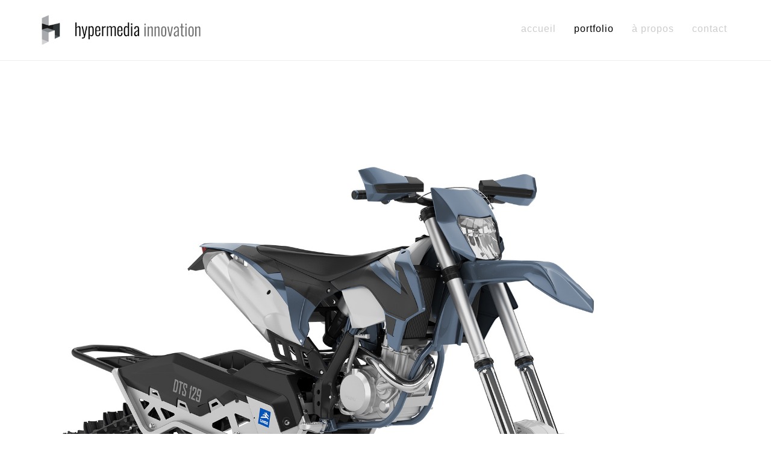

--- FILE ---
content_type: text/html
request_url: https://www.hypermedia-innovation.com/portfolio/design-industriel-3d/illustrations-3d/dirt-snow-bike-snowmobile-camso-camoplast-solideal.html
body_size: 3686
content:
<!DOCTYPE html>

<html lang="fr-FR">
 	<head>
        <meta http-equiv="Content-Type" content="text/html; charset=UTF-8">
        <title>Dirt Snow Bike, Snowmobile, Camso, Camoplast Solideal, 3d rendering, Montréal</title>
		<!--[if IE]><meta http-equiv="X-UA-Compatible" content="IE=edge"><![endif]-->
		<meta name="robots" content="index, follow"> 
		<meta name="description" content="Dirt snow bike, Snowmobile, Camso, Camoplast Solideal, 3d rendering, Montréal, Québec">
 		<meta name="keywords" content="architecture, architecte, architecture 3d, architecte 3d, illustration, illustrations, illustrateur, maquette, modélisation 3d, 3ds max, autodesk 3ds max, autodesk, maisons, perspective, image, dessin, modèles, modélisation, condo, montréal, montreal, plans, plan, rendering ,building, immobilier, construction, hypermedia innovation, projets, portfolio, animations, design, images de synthèses, visualisation, visualiser, render, 3d, 3d rendering,">
		<meta name="author" content="Hypermédia Innovation">
		<meta name="viewport" content="width=device-width, initial-scale=1, maximum-scale=1">
        
        <meta name="google-site-verification" content="Wq69LzQPO1A4ZRVJV_47lYJ4kHOWVRR4mVCX9aT8Y-4">  
		
        <link rel="shortcut icon" href="../../../images/favicon/favicon.png">
        <link rel="apple-touch-icon" href="../../../images/favicon/apple-touch-icon.png">
        <link rel="apple-touch-icon" sizes="72x72" href="../../../images/favicon/apple-touch-icon-72x72.png">
        <link rel="apple-touch-icon" sizes="114x114" href="../../../images/favicon/apple-touch-icon-114x114.png">

		<link rel="stylesheet" href="../../../css/bootstrap.min.css"> 
		<link rel="stylesheet" href="../../../css/style.css">	
		<link rel="stylesheet" href="../../../css/icons-fonts.css">	
		<link rel="stylesheet" href="../../../css/animate.min.css">
        <link rel="stylesheet" type="text/css" href="../../../css/flexslider.css">
        
		<link href="http://fonts.googleapis.com/css?family=Lato:300,400,700%7COpen+Sans:400,300,700" rel="stylesheet" type="text/css">
        <link href="http://fonts.googleapis.com/css?family=Oswald:300,400,700" rel="stylesheet" type="text/css">
		
    
		<script>
          (function(i,s,o,g,r,a,m){i['GoogleAnalyticsObject']=r;i[r]=i[r]||function(){
          (i[r].q=i[r].q||[]).push(arguments)},i[r].l=1*new Date();a=s.createElement(o),
          m=s.getElementsByTagName(o)[0];a.async=1;a.src=g;m.parentNode.insertBefore(a,m)
          })(window,document,'script','//www.google-analytics.com/analytics.js','ga');
        
          ga('create', 'UA-9709076-17', 'auto');
          ga('send', 'pageview');
        </script>
		
	</head>
	<body>
	


		<div id="wrap" class="boxed ">
			<div class="grey-bg"> <!-- Grey BG  -->	
				
		
    			<!-- HEADER 1 NO-TRANSPARENT -->
				<div class="header-transporent-bg-black">		
				
        		<!-- HEADER 1 BLACK -->
				<header id="nav" class="header header-1 no-transparent mobile-no-transparent border-b">
				  <div class="header-wrapper">
					<div class="container-m-30 clearfix">
                    
					  <div class="logo-row">
					  
						<!-- LOGO --> 
						<div class="logo-container-2">
						  <a href="../../../index.html">
							  <div class="logo-2">
								  <img src="../../../images/logo.png" class="logo-img" alt="Hypermedia Innovation - Studio de rendu 3d photoréaliste et réalité virtuelle à Montréal">
							  </div>
						  </a>
						</div>
						<!-- BUTTON --> 
						<div class="menu-btn-respons-container">
							<button type="button" class="navbar-toggle btn-navbar collapsed" data-toggle="collapse" data-target="#main-menu .navbar-collapse">
								<span aria-hidden="true" class="icon_menu hamb-mob-icon"></span>
							</button>
						</div>
					 </div>
                     
					</div>

					<!-- MAIN MENU CONTAINER -->
					<div class="main-menu-container">
						
					<div class="container-m-30 clearfix">	
						  
								<!-- MAIN MENU -->
								<div id="main-menu">
								  <div class="navbar navbar-default" role="navigation">

									<!-- MAIN MENU LIST -->
									<nav class="collapse collapsing navbar-collapse right-1024">
									  <ul class="nav navbar-nav">
                      
                      					  <!-- MENU ITEM -->
                                          <li class="">
                                            <a href="../../../index.html"><div class="main-menu-title">accueil</div></a>
                                          </li>
                                          
                                          <!-- MENU ITEM -->
                                          <li class="current">
                                            <a href="/portfolio/studio-rendu-3d-photorealiste-montreal.html"><div class="main-menu-title">portfolio</div></a>
                                          </li>		

                                          <!-- MENU ITEM -->
                                          <li class="">
                                            <a href="../../../profil-entreprise.html"><div class="main-menu-title">à propos</div></a>
                                            
                                          </li>			
                      
                                          <!-- MENU ITEM -->
                                          <li class="">
                                            <a href="../../../contact.html"><div class="main-menu-title">contact</div></a>
                                          </li>	

									  </ul>
						  
									</nav>

								  </div>
								</div>
								<!-- END main-menu -->	
						  </div>
						  <!-- END container-m-30 -->
					</div>
					<!-- END main-menu-container -->
					
		
					
					
					
				  </div>
				  <!-- END header-wrapper -->
				  
				</header>
				
        <!-- STATIC MEDIA IMAGE -->
        	
				
      </div>
      			<!-- END header-transporent-bg-black --> 
      
        <!-- COTENT CONTAINER -->
        <div class="pt-140-cont">
        

          <!-- CAROUSEL -->
          <div class="container">
            
            <div class="owl-1-pag-auto owl-carousel owl-arrows-bg owl-white-bg owl-pag-2 pb-30 owl-theme" >
              
              <!-- ITEM -->		
              <div class="item m-0">	
                <div>
                  <img alt="Dirt snow bike, Snowmobile, Camso, Camoplast Solideal, 3d rendering, Montréal, Québec" title="Dirt snow bike, Snowmobile, Camso, Camoplast Solideal, 3d rendering, Montréal"   
                  src="../../../images/portfolio/large/camso_dirt_bike_snow_large.jpg">
                </div>
              </div>
                  


                  
            </div>
            
            
          </div>
          
          
          <!-- PORTFOLIO INFO -->
          <div class="container">
            <div class="row">
                
              <div class="col-md-12">
                <!-- PROJECT DETAIL -->
                <div class="port-detail-cont mb-30">
                  <h4 class="blog-page-title mt-0 mb-20">DÉTAILS DU PROJET</h4>
                  <div class="port-detail">
                    <p>
                      <div class="projet_largeur_left"><strong>NOM DU PROJET:</strong></div>
                      <div class="projet_largeur_right"><h1>DIRT SNOW BIKE</h1></div>
                    </p>
                    <p>
                      <div class="projet_largeur_left"><strong>CLIENT:</strong></div>
					  <div class="projet_largeur_right">CAMSO (CAMOPLAST SOLIDEAL)</div>
                    </p>
                    <p>
                      <div class="projet_largeur_left"><strong>CATÉGORIES:</strong></div>
                      <div class="projet_largeur_right"><a href="../../illustrations-3d-montreal.html">ILLUSTRATIONS 3D</a>, <a href="../../design-industriel-3d-montreal.html">DESIGN INDUSTRIEL 3D</a></div>
                    </p>
                    <p>
                      <div class="projet_largeur_left"><strong>TAG:</strong></div>
                      <div class="projet_largeur_right"><a href="#">DIRT SNOW BIKE</a>, <a href="#">SNOWMOBILE</a>, <a href="#">CAMSO</a>, <a href="#">CAMOPLAST SOLIDEAL</a>, <a href="#">3D RENDERING</a>, <a href="#">MAGOG</a>, <a href="#">RENDU 3D PHOTORÉALISTE</a></div>
                    </p>
                  </div>
                </div>
              </div>
              

            </div>
          
          </div>
           
          
        <!-- DIVIDER -->
		<hr class="mt-0 mb-0">	  
          
          
        </div>
        
        
		<!-- SERVICES OFFERTS --> 
        <div class="page-section pt-120-b-100-cont services-offerts">
			<div class="container">
                <div class="row">
                
                    <div class="col-md-4 pb-20">
                        <p class="section-title wow fadeIn">HYPERMÉDIA INNOVATION<br>STUDIO DE CRÉATION<br><span class="bold">MULTIMÉDIA & 3D</span></p>
                    </div>
                  
                    <div class="col-md-8">
                        <div class="row">
                            
                          <div class="col-md-3 col-sm-3">
                            <div class="fes6-box wow fadeIn" >
                              <div class="icon"><i class="fa fa-cube"></i></div>
                              <h2>ILLUSTRATIONS 3D</h2>
                            </div>
                          </div>
                              
                          <div class="col-md-3 col-sm-3">
                            <div class="fes6-box wow fadeIn" data-wow-delay="200ms">
                              <div class="icon"><i class="fa fa-film"></i></div>
                              <h2>ANIMATIONS 3D</h2>
                            </div>
                          </div>
        
                          <div class="col-md-3 col-sm-3">
                            <div class="fes6-box wow fadeIn" data-wow-delay="400ms" >
                              <div class="icon">
                            <img src="../../../images/logo/oculus-vr-realite-virtuelle-montreal-icon.png" alt="réalité virtuelle, oculus rift, Montréal, virtual reality" title="Réalité virtuelle Oculus Rift Montréal VR">
                                </div>
                              <h2>RÉALITÉ VIRTUELLE</h2>
                            </div>
                          </div>
                          
                          <div class="col-md-3 col-sm-3">
                            <div class="fes6-box wow fadeIn" data-wow-delay="600ms" >
                              <div class="icon"><i class="fa fa-desktop"></i></div>
                              <h2>DESIGN WEB</h2>
                            </div>
                          </div>
                              
                        </div>
                    </div>
                  
                </div>
			</div>
		</div>
                
        <!-- DIVIDER -->
		<hr class="mt-0 mb-0">	
          
          
		<!-- VIDEO ADS 1 -->
		<div class="page-section video-ads-bg" >
			<div class="container">
            <div class="video-ads-text-cont clearfix">
              <span class="video-ads-text">hypermédia innovation</span>
              <span class="video-ads-a">
                <a class="popup-youtube" href="https://www.youtube.com/watch?v=Mu04rCQ7OlI">
                  <span class="icon icon-music-play-button"></span>
                </a>
              </span>
              <span class="video-ads-text"><b>rendu photoréaliste 3d</b></span>
            </div>
		</div>
		</div>
        
        <!-- CONTACT INFO SECTION 1 -->
        <div class="page-section p-110-cont border-b">
          <div class="container">
            <div class="row">
            
              <div class="col-md-4 col-sm-6">
                <div class="cis-cont">
                  <div class="cis-icon">
                    <div class="icon icon-basic-globe"></div>
                  </div>
                  <div class="cis-text">
                    <h3><span class="bold-400">ADRESSE</span></h3>
                    <p>MONTRÉAL (QUÉBEC) - CANADA</p>
                  </div>
                </div>
              </div>
              <div class="col-md-4 col-sm-6">
                <div class="cis-cont">
                  <div class="cis-icon">
                    <div class="icon icon-basic-mail"></div>
                  </div>
                  <div class="cis-text">
                    <h3><span class="bold-400">COURRIEL</span></h3>
                    <p><a href="mailto:info@hypermedia-innovation.com">INFO@HYPERMEDIA-INNOVATION.COM</a></p>
                  </div>
                </div>
              </div>
              <div class="col-md-4 col-sm-6">
                <div class="cis-cont">
                  <div class="cis-icon">
                    <div class="icon icon-basic-smartphone"></div>
                  </div>
                  <div class="cis-text">
                    <h3><span class="bold-400">TÉLÉPHONE</span></h3>
                    <p>514-680-8462</p>
                  </div>
                </div>
              </div>
              
            </div>
          </div>        
        </div> 

<!-- FOOTER 1 -->
        <footer id="footer1" class="page-section text-center p-50-cont">
          <div class="container">
                    
            
            <div class="logo-footer-cont">
                  <a href="../../../index.html">
                    <img class="logo-footer" src="../../../images/logo-footer.jpg" alt="Hypermedia Innovation - Studio de rendu 3d photoréaliste et réalité virtuelle à Montréal">
                  </a>
                </div>

            <!-- Copyright -->
            <div class="footer-copy">
              <a href="../../../index.html">&copy; hypermédia innovation 2016</a>
            </div>
                    
          </div>
        </footer> 
        
        
		<!-- BACK TO TOP -->
				<p id="back-top">
          <a href="#top"><span class="icon icon-arrows-up"></span></a>
        </p>
        
			</div><!-- End BG -->	
		</div><!-- End wrap -->	
			


	<!-- jQuery  -->
	<script type="text/javascript" src="../../../js/jquery-1.11.2.min.js"></script>

	<!-- Include all compiled plugins (below), or include individual files as needed -->
    <script src="../../../js/bootstrap.min.js"></script>		

	<!-- MAGNIFIC POPUP -->
	<script src="../../../js/jquery.magnific-popup.min.js"></script>
    
    <!-- PORTFOLIO SCRIPTS -->
    <script type="text/javascript" src="../../../js/isotope.pkgd.min.js"></script>
    <script type="text/javascript" src="../../../js/imagesloaded.pkgd.min.js"></script>
    <script type="text/javascript" src="../../../js/masonry.pkgd.min.js"></script>
    
    <!-- APPEAR -->    
    <script type="text/javascript" src="../../../js/jquery.appear.js"></script>
    
    <!-- OWL CAROUSEL -->    
    <script type="text/javascript" src="../../../js/owl.carousel.min.js"></script>
    
    <!-- MAIN SCRIPT -->
	<script src="../../../js/main.js"></script>
        
        
                              
	
	</body>
</html>		

--- FILE ---
content_type: text/css
request_url: https://www.hypermedia-innovation.com/css/style.css
body_size: 32891
content:
#loader-overflow{display:block;width: 100%;height: 100%;position: fixed;top: 0;left: 0;background: #fefefe;z-index: 99999;	}#loader3 {will-change: transform;width: 40px;height: 40px;position: absolute;top: 50%;left: 50%;margin: -20px 0 0 -20px;background-color: #b6b6b7;border-radius: 50%;  -webkit-animation: scaleout 1.1s infinite ease-in-out;animation: scaleout 1.1s infinite ease-in-out;text-indent: -99999px;z-index: 999991;}@-webkit-keyframes scaleout {0% { transform: scale(0);-webkit-transform: scale(0);}100% {transform: scale(1.0);-webkit-transform: scale(1.0);opacity: 0;}}@keyframes scaleout {0% { transform: scale(0);-webkit-transform: scale(0);opacity: 0;}40% {opacity: 1;}100% {transform: scale(1.0);-webkit-transform: scale(1.0);opacity: 0;}}/* #CSS RESET===================================================================*/html, body, div, span, applet, object, iframe, a, abbr, acronym, address, big, cite, code, del, dfn, em, font, img, ins, kbd, q, s, samp, small, strike, strong, sub, sup, tt, var, b, u, i, center, dl, dt, dd, fieldset, form, label, legend, caption, tbody, tfoot, thead, tr, th, td {margin: 0;padding: 0;border: 0;outline: 0;}:focus {outline: 0;}/* HTML5 display-role reset for older browsers */article, aside, details, figcaption, figure, footer, header, hgroup, menu, nav, section {display: block;}table {border-collapse: collapse;border-spacing: 0;}html,body{margin:0;padding:0;}table {border-collapse:collapse;border-spacing:0;}fieldset,img { border:0;}input{border:1px solid #b0b0b0;padding:3px 5px 4px;color:#979797;}address,caption,cite,code,dfn,th,var {font-style:normal;font-weight:normal;}caption,th {text-align:left;}q:before,q:after {content:'';}abbr,acronym { border:0;} body {border: 0 none;font-size: 100%;margin: 0;outline: 0 none;padding: 0;vertical-align: baseline;font-size: 22px;line-height: 28px;font-family: 'Oswald', Arial, Helvetica, sans-serif; font-weight: 300;color: #7e8082;background-color: #fff;-webkit-font-smoothing: antialiased !important;-webkit-text-size-adjust: 100% !important;}.bold {font-weight:bold;}.bold-400 {font-weight:400;}.font-light {font-weight:100;}.font-norm {font-weight:normal !important;}::selection{background-color: #ffea00;color:#4b4e53;}::-moz-selection  {background-color: #ff0000;color:#4b4e53;}.relative {position: relative;}/* #SEARCH NEW================================================== */.gsc-selected-option-container.gsc-inline-block {width: auto !important;}/***** MAIN COMPONENTS  *****/.cd-main-content, .cd-main-header {/* Force Hardware Acceleration in WebKit */-webkit-transform: translateZ(0);-moz-transform: translateZ(0);-ms-transform: translateZ(0);-o-transform: translateZ(0);transform: translateZ(0);will-change: transform;}.cd-main-content, .cd-main-header {position: relative;-webkit-transition: -webkit-transform .3s;-moz-transition: -moz-transform .3s;transition: transform .3s;}@media only screen and (max-width: 1169px) {.cd-main-content.nav-is-visible, .cd-main-header.nav-is-visible {-webkit-transform: translateX(-260px);-moz-transform: translateX(-260px);-ms-transform: translateX(-260px);-o-transform: translateX(-260px);transform: translateX(-260px);}.nav-on-left .cd-main-content.nav-is-visible, .nav-on-left .cd-main-header.nav-is-visible {-webkit-transform: translateX(260px);-moz-transform: translateX(260px);-ms-transform: translateX(260px);-o-transform: translateX(260px);transform: translateX(260px);}}.cd-main-content {background: #e2e3df;min-height: 100vh;z-index: 2;}.cd-main-header {height: 50px;background: #ffffff;z-index: 3;}.nav-is-fixed .cd-main-header {/* add .nav-is-fixed class to body if you want a fixed navigation on > 1170px */position: fixed;top: 0;left: 0;width: 100%;}@media only screen and (min-width: 1170px) {.cd-main-header {height: 80px;}.cd-main-header:after {content: "";display: table;clear: both;}}.cd-logo {position: absolute;top: 12px;left: 5%;}.cd-logo img {display: block;}@media only screen and (max-width: 1169px) {.nav-on-left .cd-logo {left: auto;right: 5%;}}@media only screen and (min-width: 1170px) {.cd-logo {top: 26px;left: 4em;}}.cd-header-buttons {position: absolute;display: inline-block;padding:0;top: 26px;right: 35px;z-index:29;transition: top .4s ease 0s; transform: translateZ(0);}.affix .cd-header-buttons {top: 15px;color:#8b8c8e;transition: top .4s ease 0s; transform: translateZ(0);}.cd-header-buttons li {display: inline-block;}@media only screen and (max-width: 1169px) {.nav-on-left .cd-header-buttons {right: auto;left: 5%;}.nav-on-left .cd-header-buttons li {float: right;}}.cd-search-trigger, .cd-nav-trigger {position: relative;display: block;width: 44px;height: 44px;overflow: hidden;white-space: nowrap;/* hide text */color: transparent;z-index: 3;}.cd-search-trigger::before, .cd-search-trigger::after {/* search icon */content: '';position: absolute;-webkit-transition: opacity .3s;-moz-transition: opacity .3s;transition: opacity .3s;/* Force Hardware Acceleration in WebKit */-webkit-transform: translateZ(0);-moz-transform: translateZ(0);-ms-transform: translateZ(0);-o-transform: translateZ(0);transform: translateZ(0);-webkit-backface-visibility: hidden;backface-visibility: hidden;}.cd-search-trigger::before {/* lens */top: 11px;left: 11px;width: 16px;height: 16px;border-radius: 50%;border: 1px solid #4b4e53;}.black-header .cd-search-trigger::before {border: 2px solid rgba(255,255,255, .8);}.cd-search-trigger::after {/* handle */height: 1px;width: 8px;background: #4b4e53;bottom: 16px;right: 13px;-webkit-transform: rotate(45deg);-moz-transform: rotate(45deg);-ms-transform: rotate(45deg);-o-transform: rotate(45deg);transform: rotate(45deg);}.black-header .cd-search-trigger::after {background: rgba(255,255,255, .8);height: 2px;}.cd-search-trigger span {/* container for the X icon */position: absolute;height: 100%;width: 100%;top: 0;left: 0;}.cd-search-trigger span::before, .cd-search-trigger span::after {/* close icon */content: '';position: absolute;display: inline-block;height: 2px;width: 22px;top: 50%;margin-top: -2px;left: 50%;margin-left: -11px;background: #4b4e53;opacity: 0;/* Force Hardware Acceleration in WebKit */-webkit-transform: translateZ(0);-moz-transform: translateZ(0);-ms-transform: translateZ(0);-o-transform: translateZ(0);transform: translateZ(0);-webkit-backface-visibility: hidden;backface-visibility: hidden;-webkit-transition: opacity .3s, -webkit-transform .3s;-moz-transition: opacity .3s, -moz-transform .3s;transition: opacity .3s, transform .3s;}.cd-search-trigger span::before {-webkit-transform: rotate(45deg);-moz-transform: rotate(45deg);-ms-transform: rotate(45deg);-o-transform: rotate(45deg);transform: rotate(45deg);}.cd-search-trigger span::after {-webkit-transform: rotate(-45deg);-moz-transform: rotate(-45deg);-ms-transform: rotate(-45deg);-o-transform: rotate(-45deg);transform: rotate(-45deg);}.cd-search-trigger.search-is-visible::before, .cd-search-trigger.search-is-visible::after {/* hide search icon */opacity: 0;}.cd-search-trigger.search-is-visible span::before, .cd-search-trigger.search-is-visible span::after {/* show close icon */opacity: 1;}.cd-search-trigger.search-is-visible span::before {-webkit-transform: rotate(135deg);-moz-transform: rotate(135deg);-ms-transform: rotate(135deg);-o-transform: rotate(135deg);transform: rotate(135deg);}.cd-search-trigger.search-is-visible span::after {-webkit-transform: rotate(45deg);-moz-transform: rotate(45deg);-ms-transform: rotate(45deg);-o-transform: rotate(45deg);transform: rotate(45deg);}.cd-search {position: absolute;height: 50px;width: 100%;top: 50px;left: 0;z-index: 3;opacity: 0;visibility: hidden;-webkit-transition: opacity .3s 0s, visibility 0s .3s, height 0.4s ease 0s;-moz-transition: opacity .3s 0s, visibility 0s .3s, height 0.4s ease 0s;transition: opacity .3s 0s, visibility 0s .3s, height 0.4s ease 0s;transform: translateZ(0);}.cd-search form {height: 100%;width: 100%;}.cd-search input {border-radius: 0;border: none;background: #ffffff;height: 100%;width: 100%;padding: 0 40px;box-shadow: inset 0 1px 0 #e2e3df, 0 3px 6px rgba(0, 0, 0, .05);-webkit-appearance: none;-moz-appearance: none;-ms-appearance: none;-o-appearance: none;appearance: none;}.cd-search input::-webkit-input-placeholder, .cd-search input::-moz-placeholder, .cd-search input:-ms-input-placeholder{color: #7f7f7f;}.cd-search input:focus {outline: none;}.cd-search.is-visible {opacity: 1;visibility: visible;-webkit-transition: opacity .3s 0s, visibility 0s 0s, height 0.4s ease 0s;-moz-transition: opacity .3s 0s, visibility 0s 0s, height 0.4s ease 0s;transition: opacity .3s 0s, visibility 0s 0s, height 0.4s ease 0s;transform: translateZ(0);z-index:28;}.nav-is-fixed .cd-search {position: fixed;}.cd-search {height: 100px;top: 0px;}.affix .cd-search {height: 70px;}.cd-search input {font-size: 24px;line-height:28px;font-weight: 300;}.cd-overlay {/* shadow layer visible when navigation is active */position: fixed;z-index: 2;height: 100%;width: 100%;top: 0;left: 0;cursor: pointer;background-color: rgba(105, 170, 111, .8);visibility: hidden;opacity: 0;-webkit-backface-visibility: hidden;backface-visibility: hidden;-webkit-transition: opacity .3s 0s, visibility 0s .3s, -webkit-transform .3s 0s;-moz-transition: opacity .3s 0s, visibility 0s .3s, -moz-transform .3s 0s;transition: opacity .3s 0s, visibility 0s .3s, transform .3s 0s;}.cd-overlay.is-visible {opacity: 1;visibility: visible;-webkit-transition: opacity .3s 0s, visibility 0s 0s, -webkit-transform .3s 0s;-moz-transition: opacity .3s 0s, visibility 0s 0s, -moz-transform .3s 0s;transition: opacity .3s 0s, visibility 0s 0s, transform .3s 0s;}@media only screen and (max-width: 1169px) {.cd-overlay.is-visible {-webkit-transform: translateX(-260px);-moz-transform: translateX(-260px);-ms-transform: translateX(-260px);-o-transform: translateX(-260px);transform: translateX(-260px);}.nav-on-left .cd-overlay.is-visible {-webkit-transform: translateX(260px);-moz-transform: translateX(260px);-ms-transform: translateX(260px);-o-transform: translateX(260px);transform: translateX(260px);}.cd-overlay.is-visible.search-is-visible, .nav-on-left .cd-overlay.is-visible.search-is-visible {-webkit-transform: translateX(0);-moz-transform: translateX(0);-ms-transform: translateX(0);-o-transform: translateX(0);transform: translateX(0);}}/* -------------------------------- support for no js -------------------------------- */.no-js .cd-primary-nav {position: relative;height: auto;width: 100%;overflow: visible;visibility: visible;z-index: 2;}.no-js .cd-search {position: relative;top: 0;opacity: 1;visibility: visible;}@media only screen and (min-width: 1170px) {.no-js .cd-primary-nav {position: absolute;z-index: 3;display: inline-block;width: auto;top: 0;right: 150px;padding: 0;}.no-js .nav-is-fixed .cd-primary-nav {position: fixed;}}/* #REVO #SLIDER custom ================================================== */.tp-banner{width:100%;position:relative;}.dark-bg {background:#303236;}.tp-banner-fullscreen-container {width:100%;position:relative;padding:0;}.rs-fullscr-container .tp-leftarrow, .rs-fullscr-container .tp-rightarrow{z-index: 27;} .tparrows.preview4 .tp-arr-titleholder {font-weight:normal;}.rs-fullscr-container {width: 100%;display: block;position: relative;overflow: hidden;width: 100%;position: relative;padding: 0;}.page-section  {width: 100%;display: block;position: relative;overflow: hidden;}/******   CAPTIONS   ******/.tp-caption.dark-light-32 {color:#4b4e53;font-family: 'Lato',Arial,Helvetica,sans-serif;font-size: 32px;line-height: 32px;font-weight: 300;}.tp-caption.dark-black-100 {color:#4b4e53;font-family: 'Lato',Arial,Helvetica,sans-serif;font-size: 100px;line-height: 100px;font-weight: 900;}.tp-caption.dark-light-100 {color:#4b4e53;font-family: 'Lato',Arial,Helvetica,sans-serif;font-size: 100px;line-height: 100px;font-weight: 300;}.slider-1-cap-line {height:3px;width:100px;background-color: #4b4e53;}.slider-bg-white-cap {display:none;visibility: hidden;}/******   CAPTIONS REVO FULL WIDTH  ******/.font-white, .font-white a{color:#fff !important;}.light-72-wide{font-family: 'Lato',Arial,Helvetica,sans-serif;font-size: 72px;line-height: 72px;font-weight: 300;letter-spacing:25px;color:#4b4e53;}.light-69-wide{font-family: 'Lato',Arial,Helvetica,sans-serif;font-size: 69px;line-height: 69px;font-weight: 300;letter-spacing:20px;color:#4b4e53;}.light-60-wide{font-family: 'Lato',Arial,Helvetica,sans-serif;font-size: 60px;line-height: 60px;font-weight: 300;letter-spacing:15px;color:#4b4e53;}.light-60{font-family: 'Lato',Arial,Helvetica,sans-serif;font-size: 60px;line-height: 60px;font-weight: 300;color:#4b4e53;}.light-56-wide{font-family: 'Lato',Arial,Helvetica,sans-serif;font-size: 56px;line-height: 56px;font-weight: 300;letter-spacing:25px;color:#4b4e53;}.light-52-wide{font-family: 'Lato',Arial,Helvetica,sans-serif;font-size: 54px;line-height: 56px;font-weight: 300;letter-spacing:10px;color:#4b4e53;}.light-48-wide{font-family: 'Oswald',Arial,Helvetica,sans-serif;font-size: 60px;line-height: 60px;font-weight: 300;letter-spacing:6px;color:#4b4e53;}.norm-16-wide{font-family: 'Oswald',Arial,Helvetica,sans-serif;font-size: 32px;line-height: 22px;font-weight: 300;letter-spacing:0px;color:#4b4e53;}.a-100, .a-100 span{font-size:100px;line-height:100px;}/*==========  Mobile  ==========*/@media only screen and (max-width : 478px) {.slider-bg-white-cap {display:block;visibility:visible;height:240px;width:1500px;background-color: rgba(255,255,255,.9);}.tp-left{left:60px !important;}.tp-caption.center-0-478{left: 50% !important;transform: translateX(-50%) !important;transform: translateZ(0);}.hide-0-736 {display:none;visibility: hidden;}/***** SLIDE 2 Captions	*****/.dark-light-61.tp-resp-24 {top:44%!important;}.dark-light-54.tp-resp-24 {top:49%!important;}.dark-black-63.tp-resp-24 {top:54%!important;}/***** SLIDE 3 Captions	*****/.dark-light-60.tp-resp-24 {top:42%!important;}.dark-black-60.tp-resp-24 {top:47%!important;}}@media only screen and (max-width : 736px){ .fs16-when-0-736{font-size: 16px !important;line-height: 16px !important;}.fs24-when-0-736 {font-size: 24px !important;line-height: 24px !important;}}@media only screen and (min-width : 479px) and (max-width : 736px){ .hide-0-736, .hide-479-736 {display:none !important;visibility: hidden;}}/*****  SLIDE 2   *****/.tp-caption.dark-light-61 {color:#4b4e53;font-family: 'Lato',Arial,Helvetica,sans-serif;font-size: 61px;font-weight: 300;letter-spacing:7px;}.tp-caption.dark-black-63 {color:#4b4e53;font-family: 'Lato',Arial,Helvetica,sans-serif;font-size: 63px;font-weight: 900;letter-spacing:5px;}.tp-caption.dark-light-54 {color:#4b4e53;font-family: 'Lato',Arial,Helvetica,sans-serif;font-size: 54px;font-weight: 300;letter-spacing:7px;}/*****  SLIDE 3   *****/.tp-caption.dark-light-60 {color:#4b4e53;font-family: 'Lato',Arial,Helvetica,sans-serif;font-size: 75px;line-height: 85px;font-weight: 300;}.tp-caption.dark-black-60 {color:#4b4e53;font-family: 'Lato',Arial,Helvetica,sans-serif;font-size: 75px;line-height: 85px;font-weight: 900;}.local-scroll-cont {width: 40px;height: 40px;position:absolute;bottom: 0;left: 50%;margin-left: -20px;text-align: center;z-index: 20;-webkit-animation: scroll-down-anim ease-in-out 1s infinite;-moz-animation: scroll-down-anim ease-in-out 1s infinite;-o-animation: scroll-down-anim ease-in-out 1s infinite;animation: scroll-down-anim ease-in-out 1s infinite; }.scroll-down {color: #4b4e53;font-size: 32px;}@-webkit-keyframes scroll-down-anim {0%{ transform: translateY(-8px); }50%{ transform: translateY(0px); }100%{ transform: translateY(-8px); }}@-moz-keyframes scroll-down-anim {0%{ transform: translateY(-8px); }50%{ transform: translateY(0px); }100%{ transform: translateY(-8px); }}@-o-keyframes scroll-down-anim {0%{ transform: translateY(-8px); }50%{ transform: translateY(0px); }100%{ transform: translateY(-8px); }}@keyframes scroll-down-anim {0%{ transform: translateY(-8px); }50%{ transform: translateY(0px); }100%{ transform: translateY(-8px); }}/* #IMAGES================================================== */img.scale-with-grid {max-width: 100%;height: auto; }img, video {max-width: 100%;height: auto;}	/*	#HEADER=====================================================*/.logo-row {position:relative;width:267px;z-index:1;}.header-transporent-bg-black{background:#fff;}/* #FEATURES 1 #NEW=====================================================*/.fes1-cont {padding-top:130px;padding-bottom:110px;}.fes1-img-cont {text-align:center;}.fes1-main-title-cont{margin:30px 0 40px 0;}.title-fs-60 {color:#4b4e53;font-family: 'Lato',Arial,Helvetica,sans-serif;font-size: 60px;line-height: 60px;font-weight: 300;}.line-3-100{margin-top:15px;height:3px;width:100px;background:#4b4e53;}.fes1-box{position:relative;padding-left: 55px;padding-bottom: 10px;}.fes1-box-icon{position:absolute;top: 0;left: 0;color:#4b4e53;font-size: 35px;}.fes1-box h3 {color:#4b4e53;font-family: 'Open Sans', Arial, Helvetica, sans-serif;font-weight: bold;font-size:18px;margin-bottom:10px;margin-top:10px;}/* #FEATURES 2-3 #NEW=====================================================*/@media only screen and (min-width: 992px) {.left-50{left:50%;}.right-50{right:50%;}.container-m-30{  padding-right: 15px !important; padding-left: 15px !important; }}.fes2-main-text-cont {margin: 0 auto;padding: 145px 50px 140px 50px;max-width:500px; }.fes2-text-cont{margin-top:30px;}.fes2-img {background: url(../images/illustration-3d-realite-virtuelle-studio-montreal.jpg) 50% 50% no-repeat;background-size: cover;}.title-fs-45 {color:#4b4e53;font-family: 'Lato',Arial,Helvetica,sans-serif;font-size: 42px;line-height: 45px;font-weight: 300;}.title-fs-45 h2 {color:#4b4e53;font-family: 'Lato',Arial,Helvetica,sans-serif;font-size: 42px;line-height: 45px;font-weight: 300;}.fes3-img {background: url(../images/realite-virtuelle-3d-studio-montreal.jpg) 50% 50% no-repeat;background-size: cover;}.line-3-70{margin-top:11px;height:3px;width:70px;background:#4b4e53;}/* #FEATURES 4 #NEW=====================================================*/.fes4-cont{padding-top:130px;padding-bottom:80px;}.fes4-box{margin-bottom:50px;}.fes4-title-cont {position: relative;padding-left: 70px;padding-bottom: 15px;}.fes4-box-icon{position: absolute;top: 7px;left: 0;color: #4b4e53;font-size: 45px;}.fes4-title-cont h3, .title-18 {font-family: 'Open Sans', Arial, Helvetica, sans-serif;color: #4b4e53;font-weight: 300;font-size: 18px;margin: 0;}.section-title {margin:0;padding:22px 25px 24px 25px;font-family: 'Open Sans', Arial, Helvetica, sans-serif;font-weight:300;font-size:22px;line-height:32px;color:#4b4e53; }.section-title-2 {margin:0;padding:25px 25px 27px 25px;font-family: 'Open Sans', Arial, Helvetica, sans-serif;font-weight:300;font-size:30px;line-height:30px;color:#4b4e53; }.section-title-3 {margin:0;padding:15px 20px 17px 23px;font-family: 'Open Sans', Arial, Helvetica, sans-serif;font-weight:300;font-size:23px;font-weight:400;letter-spacing:3px;line-height:32px;color:#4b4e53; border-left:#4b4e53 2px solid;}.p-50-cont{ padding-top:50px; padding-bottom:50px;}.p-60-cont{ padding-top:60px; padding-bottom:60px;}.p-80-cont{ padding-top:80px; padding-bottom:80px;}.p-110-cont{ padding-top:110px; padding-bottom:110px;}.p-140-cont{ padding-top:140px; padding-bottom:140px;}.pt-110-cont{ padding-top:110px;}.pt-100-cont{ padding-top:100px;}.pt-140-cont{ padding-top:140px;}.pt-80-b-50-cont { padding-top:80px; padding-bottom:50px;}.pt-100-b-80-cont { padding-top:100px; padding-bottom:80px;}.pt-110-b-80-cont { padding-top:110px; padding-bottom:80px;}.pt-110-b-30-cont{ padding-top:110px; padding-bottom:30px;}.pt-110-b-40-cont{ padding-top:110px; padding-bottom:40px;}.pt-110-b-50-cont{ padding-top:110px; padding-bottom:50px;}.pt-110-b-60-cont{ padding-top:110px; padding-bottom:60px;}.pt-110-b-80-cont{ padding-top:110px; padding-bottom:80px;}.pt-120-b-100-cont{ padding-top:60px; padding-bottom:100px;}.pt-140-b-50-cont{ padding-top:140px; padding-bottom:50px;}.pt-150-b-110-cont{ padding-top:150px; padding-bottom:110px;}@media only screen and (max-width : 1024px) {.p-140-cont{ padding-top:120px; padding-bottom:120px;}}@media only screen and (max-width : 768px) {.container {padding-left:15px;padding-right:15px;}.fes1-cont {padding-top:80px;padding-bottom:50px; }.fes4-cont{padding-top:80px;padding-bottom:30px;}.p-110-cont{ padding-top:80px; padding-bottom:80px;}.p-140-cont{ padding-top:80px; padding-bottom:80px;}.pt-110-cont, .pt-100-cont{ padding-top:80px;}.pt-100-b-80-cont { padding-top:80px; padding-bottom:60px;}.pt-110-b-80-cont { padding-top:80px; padding-bottom:50px;}.pt-110-b-30-cont{ padding-top:80px; padding-bottom:10px;}.pt-110-b-40-cont{ padding-top:80px; padding-bottom:20px;}.pt-110-b-50-cont{ padding-top:80px; padding-bottom:20px;}.pt-110-b-60-cont{ padding-top:80px; padding-bottom:40px;}.pt-110-b-80-cont{ padding-top:80px; padding-bottom:40px;}.pt-120-b-100-cont{ padding-top:20px; padding-bottom:20px;}.pt-150-b-110-cont{ padding-top:80px; padding-bottom:40px;}.title-fs-60 {font-size: 40px;line-height: 40px;}.title-fs-45 {font-size: 26px;line-height: 30px;margin-top:30px;}.title-fs-45 h2 {font-size: 26px;line-height: 30px;margin-top:30px;}.line-3-100{margin-top:10px;}.fes1-img-cont img{height:250px;}.fes2-main-text-cont{padding:30px 0 30px 0;}.fes3-img {background: url(../images/fes3.jpg) 80% 10px no-repeat;}.fes2-text-cont{margin-bottom:30px;}}@media only screen and (max-width : 480px) {.p-140-cont{ padding-top:60px; padding-bottom:60px;}}/* #FEATURES 5 #NEW=====================================================*/.fes5-box h3 {color: #4b4e53;font-family: 'Open Sans', Arial, Helvetica, sans-serif;font-weight: bold;font-size: 18px;margin-bottom: 7px;margin-top: 7px;}/* #FEATURES 6 #NEW=====================================================*/.fes6-box{margin-top:25px;margin-bottom:40px;}.fes6-box h2 {color: #4b4e53;font-family: 'Open Sans', Arial, Helvetica, sans-serif;font-weight: normal;font-size: 18px;line-height: 22px;margin: 0;text-align:center;}.fes6-box h3 {color: #4b4e53;font-family: 'Open Sans', Arial, Helvetica, sans-serif;font-weight: normal;font-size: 18px;margin: 0;text-align:center;}.fes6-box .icon {color: #4b4e53;font-size: 65px;line-height:64px;text-align:center;}@media (max-width: 767px) {.fes6-box{text-align:center;}}/* #FEATURES 7 #NEW=====================================================*/.fes7-box {position: relative;padding-left: 47px;padding-bottom: 10px;}.fes7-box-icon {position: absolute;top: 2px;left: 0;color: #4b4e53;font-size: 30px;}.fes7-box h3 {color: #4b4e53;font-family: 'Open Sans', Arial, Helvetica, sans-serif;font-weight: bold;font-size: 16px;margin-bottom: 5px;margin-top: 5px;}.fes7-text-cont h1 {margin-top: 0px;margin-bottom: 40px;}.fes7-img-cont {overflow: hidden;position: absolute;height: 100%;padding: 0;top: 0; }.fes7-img {position: absolute;top: 0;left: 0;width: 100%;height: 100%;background-position: 50% 50%;background-size: cover;z-index: 0;}.fes7-img-constr {position: absolute;top: 0;left: 0;width: 100%;height: 100%;z-index: 0;background-size: cover;background-position: 50% 50%;z-index: 0;}.white-bg{background-color:#fff;}.grey-light-bg{background-color:#fff;}.grey-dark-bg, .header.no-transparent .header-wrapper.grey-dark-bg{background-color:#fff;}.yellow-bg{background-color:#ffea00 !important;}.font-black {color:#999 !important;}.font-black-fff {color:#000 !important;}.font-innovation {color:#959595 !important;}.font-dark {color:#101010;}.font-text {color:#7e8082;}@media (max-width: 992px) {.fes7-img-cont {position: relative;}.fes7-img {position: relative;height: 390px;}}/* #FEATURES 8 #NEW=====================================================*/.fes8-title-cont {position: relative;padding-left: 52px;padding-bottom: 15px;}.fes8-title-cont h3 {font-family: 'Oswald', Arial, Helvetica, sans-serif;color: #4b4e53;font-weight: normal;font-size: 20px;margin: 0;}.fes8-box {margin-bottom: 50px;}.fes8-box-icon {position: absolute;top: 0px;left: 0;color: #4b4e53;font-size: 30px;}/* #FEATURES 9 #NEW=====================================================*/.fes9-img-cont img{position:absolute;top:0;left:0;}.fes9-img-center {width:416px;height:300px;margin:0 auto;position:relative;}@media (max-width: 480px) {.fes9-img-center {width:280px;height:280px;}}/* #FEATURES 10 CAR #NEW=====================================================*/.fes10-container{padding: 100px 100px 70px 100px;margin-right: auto;margin-left: auto;position:relative;width:100%;}@media (max-width: 767px) {.fes10-container {padding: 80px 20px 50px 20px;}}/* #SHOP #NEW=====================================================*/.container-p-75 {padding:0 75px 75px 75px;margin-right: auto;margin-left: auto;position: relative;width: 100%;}#menu-cart .icon_cart{margin-right:9px;font-size:14px;}.select-md {font-size:12px;text-transform:uppercase;}.font-12 {font-size:12px !important;}.item-price{font-size:24px;color:#4b4e53;}.lh-19 {line-height:19px;}.lh-20 {line-height:20px;}.uppercase {text-transform:uppercase;}.add-rating {font-size:18px;}.add-rating i {margin-left:2px;}.rating {float:left;font-weight:normal;}table.shopping-cart-table tr th, table.shopping-cart-table tr td {vertical-align: middle;}.shopping-cart-table th{color:#4b4e53;font-weight:600;}.shopping-cart-table .icon-close{font-size:24px;}.form input[type="text"]:focus, .form input[type="email"]:focus, .form input[type="number"]:focus, .form input[type="url"]:focus, .form input[type="search"]:focus, .form input[type="tel"]:focus, .form input[type="password"]:focus, .form input[type="date"]:focus, .form input[type="color"]:focus, .form select:focus {color: #111;border-color: rgba(0,0,0, .7);outline: none;}@media (max-width: 1200px) {.container-p-75 {padding:0;}}/* #SHOP #DEPARTMENT #NEW=====================================================*/#shop-dep .row{margin-left:-5px;margin-right:-5px;}#shop-dep img{width:100%;}.shop-dep-text-cont {position:absolute;left:24px;bottom:20px;background:#fff;padding:17px 20px 15px 20px;min-width:160px;}.shop-dep-text-cont h4{margin:0;padding:0;font-family: 'Open Sans', Arial, Helvetica, sans-serif;}.shop-dep-item  a{display:block;overflow: hidden;}.shop-dep-item  a span{color:#7e8082;}.shop-dep-item  a span.sale-bold {color:#4b4e53;font-weight:bold;}.shop-dep-item img {transition: all .3s cubic-bezier(0.300, 0.100, 0.580, 1.000);}.shop-dep-item a:hover img{-webkit-transform: scale(1.3) translateZ(0);-moz-transform: scale(1.3) translateZ(0);-o-transform: scale(1.3) translateZ(0);-ms-transform: scale(1.3) translateZ(0);transform: scale(1.3) translateZ(0);}.shop-dep-item {padding-left:5px;padding-right:5px;position:relative;}.light-34 {font-weight:100;font-size:34px;line-height:40px;}.block-inline-bg-white {display:inline-block;background:#fff;}.shop-ad-img {position:relative;}.shop-ad-img img {position:absolute;bottom:0;}.text-middle {position: absolute;top: 50%;transform: translateY(-50%);}@media (max-width: 767px) {.block-center-x-767 {position: absolute;left: 50%;transform: translateX(-50%); }}/* #SHOP #ITEMS #NEW=====================================================*/.shop-add-btn-cont {margin-right:65px;}.shop-sub-btn-cont {margin-top:-33px;float:right;}.shop-sub-btn-cont .post-prev-count {margin-left:15px;}.shop-price-cont {font-size:16px;color:#4b4e53;margin-bottom:20px;}.sale-label-cont {position: absolute;top: -20px;right: 3px;font-size: 13px;}.sale-label {display:inline-block;padding-top: 17px;height:60px;width:60px;text-align:center;border-radius:50%;background:#ffea00;color:#4b4e53;}.shop-add-btn {display:block;width:100%;padding-left:0 !important;padding-right:0 !important;text-align:center;}/* #SHOP #INFO #NEW=====================================================*/.shop-info h6{color:#fff;text-transform:uppercase;margin-bottom:30px;}.shop-info .icon{font-size:40px;line-height:40px;}/* #PORTFOLIO 1 GRID #NEW=====================================================*/.port-filter{list-style: none;padding: 0;margin: 0 0 26px 0;font-size: 14px;/* text-align: center; */letter-spacing: 1px;color: #555;cursor: default;}.port-filter a{display: inline-block;margin: 0 15px;margin-bottom:5px;color: #999;text-decoration: none;border-bottom: 1px solid transparent;-webkit-transition: all 0.37s cubic-bezier(0.000, 0.000, 0.580, 1.000);  -moz-transition: all 0.27s cubic-bezier(0.000, 0.000, 0.580, 1.000); -o-transition: all 0.27s cubic-bezier(0.000, 0.000, 0.580, 1.000);-ms-transition: all 0.27s cubic-bezier(0.000, 0.000, 0.580, 1.000); transition: all 0.27s cubic-bezier(0.000, 0.000, 0.580, 1.000);cursor: pointer;}.port-filter a:hover{color: #101010;text-decoration: none;}.port-filter a.active{color: #000;border-color:#000;cursor: default;}.port-filter a.active:hover{color: #101010;}/******************************************************************************/ .port-grid{list-style: none;margin: 0;padding: 0;}.port-item{width: 25%;float: left;margin: 0;-webkit-box-sizing: border-box;-moz-box-sizing: border-box;box-sizing: border-box;}.port-item.port-item-width-2{width: 50%;}.port-grid-2 .port-item{width: 50%;}.port-grid-3 .port-item{width: 33.333%;}.container .port-grid-3 .port-item{width: 33.2%;}.port-grid-5 .port-item{width: 20%;}.port-grid.port-grid-gut{margin: 0 0 0 -20px;}.port-grid.port-grid-gut .port-item{padding: 0 0 10px 10px;}.port-grid .port-item > a{display: block;	overflow: hidden;	padding: 0;margin:0;}.block-center-xy {position: absolute;top: 50%;left: 50%;transform: translate(-50%, -50%); }.title-fs-45-wide {color: #4b4e53;font-family: 'Lato',Arial,Helvetica,sans-serif;font-size: 44px;line-height: 58px;font-weight: 300;letter-spacing: 10px;}@media only screen and (max-width: 1200px) {.port-grid-5 .port-item {width: 20%;}.port-text-cont .title-fs-45-wide {font-size: 35px;line-height: 47px;letter-spacing: 5px;}}/* ==============================Tablet landskape============================== */@media only screen and (max-width: 992px) {.port-item, .port-grid-3 .port-item, .container .port-grid-3 .port-item, .port-grid-5 .port-item, .port-item.port-item-width-2{width: 50%;}.port-item.port-item-width-2{width: 100%;}#counter-1 .row > div {border: none;}}/* ==============================Phone============================== */@media only screen and (max-width: 480px) {.port-item, .port-grid-2 .port-item,	.port-grid-3 .port-item, .container .port-grid-3 .port-item, .port-grid-5 .port-item , .port-item.port-item-width-2{width: 100%;}	.port-text-cont .title-fs-45-wide {font-size: 25px;line-height: 38px;letter-spacing: 1px;} .port-filter a {width:50%;display: inline-block;}}/* #PORTFOLIO 1 #NEW =====================================================*/.port-main-img {width: 100%;display: block;overflow: hidden;}.port-overlay-cont {position: absolute;top: 0;left: 0;width: 100%;height: 100%;opacity: 0;z-index: 2;transition: all .3s cubic-bezier(0.300, 0.100, 0.580, 1.000);}.port-main-img {transition: all .3s cubic-bezier(0.300, 0.100, 0.580, 1.000);}.lightbox-item {position:relative;}.lightbox-item  .port-btn-cont {position: absolute;top: 55%;left: 50%;margin-left: -12px;margin-top: -28px;transition: all .3s cubic-bezier(0.300, 0.100, 0.580, 1.000);}.lightbox-item:hover  .port-btn-cont {margin-top: -12px;}.lightbox-item  .port-btn-cont {font-size:26px;color:#fff;}.lightbox-item  .port-btn-cont.lightbox-video {margin-left: -18px;margin-top: -32px;}.lightbox-item:hover  .port-btn-cont.lightbox-video {margin-top: -17px;}.lightbox-item  .port-btn-cont.lightbox-video {font-size:34px;}.port-item:hover .port-overlay-cont, .lightbox-item:hover .port-overlay-cont {opacity: 1;}.port-item:hover .port-main-img, .lightbox-item:hover .port-main-img {}.port-item:hover .port-img-overlay:after, .lightbox-item:hover .port-img-overlay:after {background: rgba(16,16,16, .85);}.port-item .port-img-overlay:after , .lightbox-item .port-img-overlay:after  {content: "";display: block;width: 100%;height: 100%;position: absolute;top: 0;left: 0;background: rgba(255,255,255, 0);-webkit-transition: all 0.27s cubic-bezier(0.300, 0.100, 0.580, 1.000);-moz-transition: all 0.27s cubic-bezier(0.300, 0.100, 0.580, 1.000);-o-transition: all 0.27s cubic-bezier(0.300, 0.100, 0.580, 1.000);-ms-transition: all 0.27s cubic-bezier(0.300, 0.100, 0.580, 1.000);transition: all 0.27s cubic-bezier(0.300, 0.100, 0.580, 1.000);}.port-img-overlay {position: relative;overflow: hidden;} .port-btn-cont a{display:inline-block;} .port-overlay-cont{padding: 50px;padding-top: 20px;}.container .port-grid-5 .port-overlay-cont{padding: 20px;padding-right: 10px;}.port-item:hover .port-overlay-cont, .lightbox-item:hover .port-overlay-cont {padding-top: 40px;}.container .port-grid-5 .port-item:hover .port-overlay-cont, .container .port-grid-5 .lightbox-item:hover .port-overlay-cont {padding-top: 30px;}.port-title-cont {margin-bottom:0px;transition: all .4s cubic-bezier(0.300, 0.100, 0.580, 1.000);}.port-item:hover .port-title-cont, .lightbox-item:hover .port-title-cont {margin-bottom:15px;}.port-title-cont h3 {margin:0;font-family: 'Open Sans',Arial,Helvetica,sans-serif;font-size:16px;line-height:24px;font-weight:600;}.port-title-cont h3 a {color:#fff;}.port-title-cont h3 a:hover{color:#dedede;}.port-grid-gut li:first-child  .port-overlay-cont{padding-right: 40px;}.port-title-cont span a{color:#bebebe;font-size:12px;text-transform: uppercase;}.port-title-cont span a:hover{color:#fff;}.port-btn-cont a{color:#bebebe; font-size:40px;}.port-btn-cont a:hover{color:#fff;}.port-view-more-cont {margin-top:20px;margin-bottom:20px;text-align:center;}.port-view-more {display:block;padding-top:37px;padding-bottom:37px;background:#eee;font-family: 'Oswald',Arial,Helvetica,sans-serif;font-size:22px;line-height:18px;font-weight:100;transition: all .3s ease 0s;letter-spacing: 1px;}.port-view-more:hover {background:#dedede;color:#4b4e53;}.port-view-more-cont-dark {text-align:center;}.port-view-more-dark {display:block;padding-top:55px;padding-bottom:52px;background:#4b4e53;font-family: 'Lato',Arial,Helvetica,sans-serif;color:#fff;font-size:18px;line-height:18px;font-weight:normal;letter-spacing:4px;transition: all .3s ease 0s;}.port-view-more-dark:hover {background:#101010;color:#fff;}.port-view-more-inv{background:#dedede;display:block;padding-top:40px;padding-bottom:37px;font-family: 'Lato',Arial,Helvetica,sans-serif;font-size:18px;line-height:18px;font-weight:100;transition: all .3s ease 0s;}.port-view-more-inv:hover {background:#eee;color:#4b4e53;}.mobile .port-overlay-cont{display:none;visibility:hidden;}/* #PORTFOLIO SINGLE #NEW=====================================================*/.port-detail {font-size:16px;}.port-detail p  {margin-bottom:5px;letter-spacing:0px;}.port-detail p strong {display: inline-block;letter-spacing:1px;width:125px;}/* #CLIENTS 1 #NEW=====================================================*/.client-row .col-sm-3, .client1-item {padding-top: 20px;padding-bottom: 20px;border-left: 1px solid #eee;}.client-row .col-sm-3:first-child,.client-row  .client1-item:first-child{border-left: none;}.client-row.border-bot {border-bottom: 1px solid #eee;}.client-row img {height: 100px;}.client1-item {text-align:center;}@media only screen and (max-width: 992px) {.client-row .col-sm-3, .client-row.border-bot, .client1-item  {border: none;}}/* #TESTIMONIALS 1 #NEW=====================================================*/.quote p{margin-bottom:24px;color:#4b4e53;font-family: 'Lato',Arial,Helvetica,sans-serif;font-size:21px;line-height:32px;font-weight:100;font-style:normal;}.quote {border: none!important;position: relative;font-size:14px;}.quote footer {font-size:14px;color:#7e8082;font-style:normal;}@media only screen and (min-width: 1169px) {.pl-50-min-1169 {padding-left:50px;}.pr-50-min-1169 {padding-right:50px;}}/* #TESTIMONIALS 2 #NEW=====================================================*/.ts-author-cont{padding-top:70px;padding-bottom:20px;position: relative;border-bottom: 1px solid #e6e6e6;}.ts-author-img{display: block;position: absolute;bottom: 0px;right: 0px;width: 128px; }.testimonial-2:before {content: '"';position:absolute;top:0;left:0;font-size:60px;line-height:40px;color:#dcdddd;}.testimonial-2 p{margin-bottom: 24px;color: #4b4e53;font-family: 'Lato',Arial,Helvetica,sans-serif;font-size: 21px;line-height: 32px;font-weight: 100;font-style: normal;}.testimonial-2 {padding: 10px 20px;margin: 15px 0 15px 10px; border-left: none;}/* #WORK PROCESS 1 #NEW=====================================================*/.work-proc-1-bg {will-change: background-position;margin: 0;padding: 0;background: #2c2c2c url(../images/work-proc-bg.jpg) fixed;color:#f1f1f1;}.work-proc-1-bg h3, .work-proc-1-bg .icon  {color:#f1f1f1;}.work-proc-1-bg h2  {color:#f1f1f1;border-color:#f1f1f1;}.work-proc-1-bg p  {color:#d3d4d5;}/* #ABOUT US 1 #NEW=====================================================*/.team-social {list-style: none;margin: 15px 0 0 0;padding: 0;}.team-social li {display: inline-block;font-size: 18px;margin: 0 5px;}.team-social a {color: #97999c;}.team-social a:hover {color: #101010;}.member h3 {font-family: 'Open Sans',Arial,Helvetica,sans-serif;font-size: 16px;line-height:24px;font-weight: 700;margin: 0;padding-top: 20px;padding-bottom: 5px;position: relative;}.member span {font-size: 14px;font-style: normal;}.member{text-align: center;margin-bottom:30px;}/* #ABOUT US 2 #NEW=====================================================*/.about-us-2-cont {background:#f4f4f4;}/* #COUNTERS 1 #NEW=====================================================*/.count-number{margin-top: 17px;font-size:45px;line-height:45px;color:#4b4e53;font-weight:100;}.count-title {font-size:14px;}.count-descr{margin-top: 10px;margin-bottom: 10px;}#counter-1 .row > div {border-left: 1px solid #dadada;}#counter-1 .row > div:first-child {border: none;}@media only screen and (max-width: 992px) {#counter-1 .row > div {border: none;}}/* #ADS 1 & 2 #NEW=====================================================*/.ads-img-cont {padding-top:50px;padding-bottom:45px;}/* #VIDEO ADS 1 #NEW=====================================================*/.video-ads-bg {will-change: background-position;margin: 0;padding: 0;background:#2c2c2c url(../images/work-proc-bg.jpg) fixed;}.video-ads-text-cont {margin:0 auto;padding-top:100px;padding-bottom:100px;text-align:center;font-family: 'Lato',Arial,Helvetica,sans-serif; font-size:36px;line-height:36px;font-weight:100;color:#fff;}.video-ads-a a:hover{color:#ff0000;}.video-ads-text-cont a{display:inline-block;padding:20px;font-size:80px;line-height:63px;color:#fff;vertical-align:middle;}@media only screen and (max-width: 992px) {.video-ads-text, .video-ads-a {display:block;}.video-ads-text-cont {font-size:28px;line-height:28px;}.video-ads-bg, .work-proc-1-bg {background-attachment:scroll;}}/* #BLOG SECTION 1 #NEW=====================================================*/.intro-demo .post-prev-img{border:7px solid #e8e8e8;}.grey-light-bg .intro-demo .post-prev-img{border:7px solid #d3d3d3;}.post-prev-img{margin-bottom:25px;}.post-prev-img img {width: 100%;}.post-prev-title h3{margin:0;font-family: 'Open Sans',Arial,Helvetica,sans-serif;font-size:16px;line-height:26px;font-weight:600;}.blog-main-posts .post-prev-img{margin-bottom:30px;}.blog-main-posts .post-prev-info {margin-bottom: 20px;}.blog-main-posts .post-prev-title h3{font-size:18px;line-height:32px;}.post-prev-img a:hover {opacity: .6;}.post-prev-img .lightbox-item a:hover {opacity: 1;}.section-more {font-size:14px;font-weight:normal;color:#7e8082;}.section-more:hover {color:#101010;}.section-more .icon {font-size:30px;vertical-align:middle;}.post-prev-info{margin-bottom:14px;font-size: 13px;text-transform: uppercase;}.slash-divider{margin-right:7px;margin-left:7px;}.slash-divider-10{margin-right:10px;margin-left:10px;}.post-prev-info, .post-prev-info a{color:#a3a6a8;}.post-prev-info a:hover{color:#101010;}.post-prev-text {padding-bottom:20px;margin-bottom:20px;border-bottom:1px solid #eee;}.blog-more{font-weight:600;}.icon-count {font-size:12px;margin-left:7px;}.post-prev-count {margin-left:12px;color:#7e8082;}.social-menu.dropdown-menu{border-radius:0;margin-top: 5px;border-radius: 0;min-width: 0px;box-shadow: 0 2px 5px 0 rgba(0,0,0,.26);border: none;background: #eee;}.social-menu.dropdown-menu li{display:inline-block;}.social-menu.dropdown-menu > li > a {padding: 7px 15px;color:#7e8082;}.social-menu.dropdown-menu > li > a:focus, .social-menu.dropdown-menu > li > a:hover {color: #111;text-decoration: none;background: none;}.post-prev-more-cont {position:relative;}.no-border {border:none;}@media (max-width: 480px) {.section-more.left, .section-more.right {float: none !important;display: block;margin-top:5px;}}/* #BLOG SECTION 2 #NEW=====================================================*/.blog2-post-title-cont, .blog2-post-prev-text {margin-bottom:20px;}.blog2-post-title-cont .post-prev-title {padding:15px 0 15px 20px;margin-left:120px;border-left: #C9CACB 1px solid;}.blog2-post-title-cont {position:relative;}.post-prev-date-cont {position: absolute;top: 24px;left: 15px;}.blog2-date-numb {font-size:35px;font-weight:100;}.blog2-month {font-size:13px;padding-left:3px;}.blog2-post-title-cont .post-prev-info {margin:0;}.blog2-post-prev-text {}@media (max-width: 768px) {.blog2-month {display:block;line-height: 18px;padding-left:0;}.blog2-post-title-cont .post-prev-title {margin-left:70px;}.blog2-date-numb {font-size:30px;}.post-prev-date-cont {top: 16px;text-align:center;}}/*	#BLOG #WIDGETS #NEW===============================================*/.blog-post .post-prev-text p {margin-bottom:20px;}.widget-search-form  {position:relative;width:100%;font-size:18px;}.widget-search-form  input{width:100%;}.widget-search-form button {position:absolute;right:0;top:8px;background:transparent;}.widget-search-form button:hover {color: #101010;}.widget-title {margin-bottom: 20px;text-transform: uppercase;font-size: 16px;font-weight: 600;color: #4b4e53;}.clearlist, .clearlist li {list-style: none;padding: 0;margin: 0;background: none;}.widget-menu li {padding-bottom: 7px;}.widget-menu small {color:#aaa;}.widget-posts li  {font-size: 13px;margin-bottom:20px;}.widget-posts-img {float: left;margin: 0 15px 0 0;}.tags a {display: inline-block;margin: 0 2px 5px 0;padding: 3px 10px;border: 1px solid #e9e9e9;font-size: 11px;text-transform: uppercase;text-decoration: none;letter-spacing: 1px;}.tags a:hover{background:#4b4e53;color:#fff;border: 1px solid #4b4e53;}/* #CONTACT INFO SECTION 1 #NEW=====================================================*/.cis-cont{position: relative;padding-left: 65px;}.cis-cont-2{position: relative;padding-left: 135px;}.cis-icon {position: absolute;top: 25px;left: 0;color: #7e8082;font-size: 35px;padding-left: 15px;}.cis-icon-2 {position: absolute;top: 0;left: 0;color: #7e8082;font-size: 35px;padding-left: 15px;}.cis-text  {padding:16px 0px 18px 20px;border-left:1px solid #dedede;}.grey-light-bg .cis-text  {border-left:1px solid #bdbdbd;}.cis-text h3 {color: #4b4e53;font-weight: 300;font-size: 22px;line-height: 32px;margin: 0;}.cis-text p {margin: 0;font-size: 18px;}/* #GMAPS 1 #NEW=====================================================*/#google-map {height: 600px;position: relative;background-color: #eee !important;z-index: 1;}.gmnoprint, .gm-style-cc {display:none !important;}.google-map-container {text-align:center;padding-top: 25px;}/* #STATICK MEDIA #NEW=====================================================*/.sm-img-bg {background-position: 50% 0px;}.sm-img-bg-fullscr {background-position: 50% 0px;background-size:cover;}.sm-video-bg {background-image: url(../images/static-media/video-bg.jpg);background-position: 50% 0px;overflow: hidden;position:relative;}.sm-content-cont{display: table;height:370px;}.sm-content-cont-2{display: table;height:240px;}.sm-content-cont-fullscr{display: table;}@media only screen and (max-width: 767px){.sm-content-cont {height: 350px; /*300*/}.sm-content-cont .light-72-wide, .sm-content-cont-fullscr .light-72-wide {font-size:25px;line-height:30px;letter-spacing:3px;}.slider-text-bg {height:45%;height:50%;width:100%;background:rgba(255,255,255,.5);background:rgba(103,103,103,1);background:rgba(13,13,13,.75);position:absolute;top:50%;transform: translateY(-50%);left:0;z-index:0;}.port-filter a {width:40%;}}@media only screen and (min-device-width : 768px) and (max-device-width : 1024px) {.sm-content-cont .light-72-wide, .sm-content-cont-fullscr .light-72-wide{letter-spacing:5px;}}.sm-cont-middle {display: table-cell;height: 100%;vertical-align: middle;}/***** BG VIDEO *****/.sm-video-wrapper{position: absolute;width: 100%;height: 100%;top: 0px;left: 0px;z-index: 0;} .sm-video{position: absolute;width: 100%;height: 100%;top: 0px;left: 0px;}.sm-video-wrapper video{max-width: inherit;height: inherit;z-index: 0;} /*****  ALFA BG  *****/.bg-dark-alfa-50:before {content: " ";width: 100%;height: 100%;position: absolute;top: 0;left: 0;background: rgba(3,3,3, .5);}.bg-dark-alfa-60:before {content: " ";width: 100%;height: 100%;position: absolute;top: 0;left: 0;background: rgba(3,3,3, .6);}.bg-dark-alfa-70:before {content: " ";width: 100%;height: 100%;position: absolute;top: 0;left: 0;background: rgba(3,3,3, .7);}.bg-dark-alfa-80:before {content: " ";width: 100%;height: 100%;position: absolute;top: 0;left: 0;background: rgba(3,3,3, .8);}.bg-dark-alfa-90:before {content: " ";width: 100%;height: 100%;position: absolute;top: 0;left: 0;background: rgba(3,3,3, .9);}.sm-mt-0 { margin-top:0px;}.sm-mt-20 { margin-top:20px;}.sm-mt-30 { margin-top:30px;}.sm-mt-40 { margin-top:40px;}.sm-mt-50 { margin-top:50px;}.sm-mt-55 { margin-top:55px;}.sm-mt-60 { margin-top:60px;}.sm-mt-70 { margin-top:70px;}.sm-mt-80 { margin-top:80px;}.sm-mt-90 { margin-top:90px;}.sm-mt-100 { margin-top:100px;}.sm-mt-148 { margin-top:148px;}.sm-mb-10 { margin-bottom:10px;}.sm-mb-15 { margin-bottom:15px;}.sm-mb-20 { margin-bottom:20px;}.sm-mb-30 { margin-bottom:30px;}.sm-mb-40 { margin-bottom:40px;}.sm-mb-50 { margin-bottom:50px;}.sm-mb-60 { margin-bottom:60px;}.sm-mb-70 { margin-bottom:70px;}.sm-mb-80 { margin-bottom:80px;}.sm-mb-100 { margin-bottom:100px;}/* #PAGE TITLE #NEW=====================================================*/.page-title-cont {padding-top:100px;padding-bottom:35px;}.page-title {font-size: 60px;line-height: 32px;letter-spacing: -1px;font-weight: 300;margin: 20px 0 40px 0;}.page-title-font-big {margin-bottom:0px;font-size: 40px;line-height: 40px;letter-spacing: 10px;font-weight: 600;/* color:#6f7175; */text-transform:uppercase;}.page-sub-title {margin-bottom:36px;letter-spacing: 1px;font-size: 30px;line-height:42px;font-weight: 300;}.breadcrumbs {margin-top: 53px;text-align:right;font-size:11px;letter-spacing:2px;text-transform:uppercase;}.breadcrumbs a{color:#7e8082;}.breadcrumbs a:hover, .bread-current{color:#101010;}.grey-dark-bg .page-title, .grey-dark-bg .page-title-big{color:#fff;}.grey-dark-bg .page-sub-title{color:rgba(255,255,255, .7);}.page-title-cont.grey-dark-bg a{color:rgba(255,255,255, .8);}.page-title-cont.grey-dark-bg a:hover{color:rgba(255,255,255, 1);}.page-title-cont.grey-dark-bg .bread-current{color:#fff;}.page-title-img {background-position: center center;background-size:cover;background-attachment: fixed;}.page-title-small {padding-top:95px;padding-bottom:24px;}.page-title-small .page-title{margin-top:40px;margin-bottom:20px;}.page-title-small .breadcrumbs {margin-top: 40px;}.blog-single-fullwidth-img {padding-top:350px;}/* #CONTACT MENU=====================================================*/.menu-contact-info {background-color:#c6c7c9;padding:0;color: #fff;}.menu-map-container {padding:0 !important;}ul.contact-list, ul.contact-list li {margin:0;padding:0;list-style:none;}ul.contact-list {padding-top: 59px;padding-bottom: 50px;padding-left: 28px;}ul.contact-list li{display: block;padding-right: 15px;padding-bottom: 12px;border:none !important;}.loc-icon-container {position:absolute;top:0;left:0;}.menu-contact-info .contact-list > li {position:relative;}.menu-contact-text-container {padding-left:60px;padding-top: 11px;min-height: 46px;}.menu-contact-info .contact-list .a-mail {color:#fff !important;padding:0 !important;}.a-mail:hover {color:#414146 !important;background:none !important;}.icon_mail_alt.main-menu-contact-icon {padding-top:10px;padding-bottom:14px;}.menu-contact-info {margin-top: -10px;margin-bottom: -10px;}.main-menu-contact-icon {display: block;font-size: 18px;font-weight: 100 !important;padding: 12px;border: 2px solid #fff;border-radius: 50%;color: #fff;height: 46px;width: 46px;}.icon_mail_alt.main-menu-contact-icon {padding-top:10px;padding-bottom:14px;}/* #CONTACT FORM #NEW=====================================================*/.contact-form-cont {position: relative;max-width:550px;padding:80px 50px 30px 60px;}.contact-form-container-left {position: relative;margin:0 0 0 40px;padding-top:70px;padding-bottom:40px;}.gray-bg {background:#eee;}.form-control {border-radius:0;height:auto;box-shadow:none !important;}.form-control.error {border-color:#E42C3E;z-index:1;}label.error {font-weight:normal;visibility:hidden !important;display:none !important;}.gray-bg-container .contact-form-cont .form-control.valid , .gray-bg-container .contact-form-container-left .form-control.valid {border-color:#3db03f;z-index:1;}.gray-bg-container .contact-form-cont .form-control.error , .gray-bg-container .contact-form-container-left .form-control.error {border-color:#E42C3E;z-index:1;}#contactSuccess {margin-top:15px;margin-bottom:0px;border:none;-webkit-box-shadow: 0 2px 5px 0 rgba(0,0,0,.26);-moz-box-shadow: 0 2px 5px 0 rgba(0,0,0,.26);box-shadow: 0 2px 5px 0 rgba(0,0,0,.26);}input, textarea, select, .login-select, .form-control{border:none;border: 1px solid #a6a7a9; border-radius: 0px;background:transparent;color: #4b4e53;font-size: 16px;margin: 0;outline: medium none;padding: 8px 20px 8px 16px;width: 100%;}textarea#comments{height:252px;}.input-border {border: 1px solid #dedede; padding:9px 15px  ;}select.input-border {border: 1px solid #dedede; padding:9px 20px 9px 10px ;}.w-100 {width:100%;}::-webkit-input-placeholder, .form-control::-webkit-input-placeholder {color: #4b4e53;}::-moz-placeholder, .form-control::-moz-placeholder           {color:#4b4e53;}/* Firefox 19+*/:-moz-placeholder, .form-control:-moz-placeholder           {color:#4b4e53;}/* Firefox 18- */:-ms-input-placeholder, .form-control:-ms-input-placeholder      {color:#4b4e53;}:focus::-webkit-input-placeholder {color: #a6a7a9;}:focus::-moz-placeholder          {color:#a6a7a9;}/* Firefox 19+*/:focus:-moz-placeholder           {color:#a6a7a9;}/* Firefox 18- */:focus:-ms-input-placeholder      {color:#a6a7a9;}.form-control:focus, .nl-email-input:focus {border-color:#4b4e53;}.leave-comment-cont {padding:10px 40px 60px 40px;}.shipping-cont {padding:1px 40px 40px 40px;}@media (max-width: 767px) {.leave-comment-cont {margin-bottom:80px;}.display-none-767{display:none;}}/* #FOOTER 1 NEW=====================================================*/.footer-copy {margin-top:5px;}.footer-copy a{font-size:18px;color:#7e8082;font-weight: 400;}.footer-soc-a a {font-size:16px;padding:12px;}/* #FOOTER 2 NEW=====================================================*/.footer-2-copy-cont {padding-top:30px;border-top: 2px solid #eee;}.widget{margin-bottom:60px;}.footer-2-copy {font-size:11px;color:#7e8082;}.footer-2-copy:hover {color:#101010;}.footer-2-soc-a a {font-size:16px;padding:9px;}.logo-footer{max-height:220px;}.logo-footer-cont{margin-bottom:30px;}.footer-2-text-cont {margin-bottom:24px;}.widget h4 {margin-top: 16px;margin-bottom: 21px;font-family: 'Open Sans', Arial, Helvetica, sans-serif;font-size:18px;font-weight:bold;}.widget .links-list {list-style: none;margin: 0;padding:0;}.widget .links-list li{padding-bottom:7px;}.entry-title h4 {margin: 0;font-size: 14px;font-weight: 600;}.widget .post-prev-title a{font-size: 14px;line-height:21px;font-weight: normal;}.widget .post-prev-info{text-transform:none;line-height:18px;}.container-m-60 {padding-right: 60px;padding-left: 60px;margin-right: auto;margin-left: auto;position: relative;width: 100%;}@media (max-width: 992px) {.container-m-60 {padding-right: 20px;padding-left: 20px;}}/* #FOOTER 2 BLACK #NEW=====================================================*/.footer2-black {background: #303236;color:rgba(255,255,255, .7);}.footer2-black .widget h4 {color:#fff;}.footer2-black .a-text, .footer2-black .a-text-cont a {color: rgba(255,255,255, .7);}.footer2-black .a-text:hover, .footer2-black .a-text-cont a:hover {color: #fff;}.footer2-black .footer-2-copy-cont {padding-top: 30px;border-top: 1px solid rgba(255,255,255, .1);}.footer2-black .footer-2-soc-a a {color: rgba(255,255,255, .3); }.footer2-black .footer-2-soc-a a:hover, .footer2-black .footer-2-copy:hover {color: #fff; }/* #MENU #NEW=====================================================*//***** #MAIN-MENU MENU *****/#main-menu {z-index: 1;}#main-menu .navbar {background: none;border: 0 none;margin: 0;}#main-menu .navbar .navbar-collapse {padding: 0;position: static; border:none;box-shadow:none;}#main-menu .navbar .nav {margin: 0;position: static;}#main-menu .navbar .nav > li {position: relative;z-index:5;}#main-menu .navbar .nav > li > a {font-size:16px;color:#ddd;z-index: 1;text-shadow: none;transition: padding .4s ease 0s, border-color .6s ease 0s;transform: translateZ(0);}.black-header #main-menu .navbar .nav > li > a {color: rgba(255,255,255, .7);}/* Effect 3: bottom line slides/fades in */.affix #main-menu .navbar .nav > li > a {transition: padding .4s ease 0s; transform: translateZ(0);}#main-menu .navbar .nav > li > a .main-menu-title{line-height:20px;font-weight: 300;}#main-menu .navbar .nav > li > a {padding:38px 3px 5px 3px;margin: 0 0 17px 24px;border-bottom: 2px solid rgba(45,78,83,0);color:#ccc;letter-spacing:1px;}.affix.header-1 #main-menu .navbar .nav > li > a {margin-bottom: 13px;padding: 25px 3px 5px 3px;}.header-1 #main-menu .navbar .nav > li.current > a {padding:38px 3px 5px 3px;margin: 0 0 17px 24px;color:#000; }.black-header #main-menu .navbar .nav > li.current > a {border-bottom: 2px solid rgba(255,255,255,1);color:#fff; }.affix.header-1 #main-menu .navbar .nav > li.current > a{margin-bottom: 13px;padding: 25px 3px 5px 3px;}.affix.header-1.black-header #main-menu .navbar .nav > li.current > a{border-color:rgba(75,78,83,0); }/***** #INDENT MAIN CONTAINER	( responsive in "media query" section)*****/.page-main-content.indent-header-1.affix-indent {padding-top: 60px;transition:padding-top .4s ease;}.page-main-content.indent-header-1{padding-top: 95px;transition:padding-top .4s ease;}/************************************/.header.header-not-sticky{position:relative !important;}.header.header-always-sticky{position:fixed !important;z-index:9999;-webkit-box-shadow: 0 1px 15px rgba(0,0,0, .15);-moz-box-shadow: 0 1px 15px rgba(0,0,0, .15);box-shadow: 0 1px 15px rgba(0,0,0, .15);}/***** #STICKY ICON BUTTON ANIMATION	*****//**********************************************************/.main-menu-icon {display:block;font-size:18px;font-weight:100 !important;padding:12px;border:2px solid #a3a7ad;border-radius: 50%;color:#a3a7ad;height:46px;width:46px;}.main-menu-icon.icon_house_alt.main-menu-icon {padding-top:10px;}.main-menu-icon.icon_toolbox_alt.main-menu-icon {padding-top:10px;}.main-menu-icon.icon_mail_alt.main-menu-icon {padding-bottom:14px;padding-top:10px;}#main-menu .navbar .nav > li:hover > a {color:#111; }.black-header #main-menu .navbar .nav > li:hover > a {color:#fff; }#main-menu .navbar .nav .parent {position: relative;}#main-menu .sub {background: #4B4E53;-webkit-box-shadow: 0 4px 5px rgba(0,0,0, .2);-moz-box-shadow: 0 4px 5px rgba(0,0,0, .2);box-shadow: 0 4px 5px rgba(0,0,0, .2);display: none;margin:0;padding: 10px 10px 10px 24px;position: absolute;z-index: 905;}#main-menu .sub li {font-size: 12px;line-height: 24px;text-transform:uppercase;}/*****	#ANIMATION FOR SUB MENU	*****/#main-menu .parent:hover > .sub {	display: block ; -webkit-animation: fadeIn .4s;animation: fadeIn .4s;}#main-menu .sub a {color: #d3d3d3;display: block;text-decoration: none;min-width: 160px;padding:9px;padding-left:0; }#main-menu .sub a:hover {color: #fff;padding-left:7px;transition: all .2s ease 0s;}#main-menu .sub a.current {color: #fff;transition: all .2s ease 0s;}#main-menu .sub .parent:hover > a {color: #fff;padding-left: 7px;}#main-menu .sub .sub {left: 100%;top: 0;}#main-menu .navbar .nav .parent .parent > a:after {content: "\e232";font-family: linea-icons;font-style: normal;font-weight: normal;text-transform: none;speak: none;font-size: 15px;display: block;line-height: 1;position: absolute;right: 10px;top: 14px;-webkit-font-smoothing: antialiased;-moz-osx-font-smoothing: grayscale;}/*	#MEGAMENU============================================================*/#main-menu .navbar .nav .parent.megamenu {position: static; }#main-menu .navbar .nav .parent.megamenu > a {position: relative;} #main-menu .megamenu > .sub {padding-right:0;padding-left:0;box-sizing: border-box;left:0;right:0;width: 100%;z-index: 900;}nav ul {list-style: none;margin: 0;padding: 0;}/****************************************************************************/.header .primary .parent:hover > .sub {display: block;}#main-menu .megamenu .title {font-size: 18px;line-height: 25px;margin: 0;margin-top:20px;margin-bottom: 13px;text-transform: uppercase;font-family: 'Lato',Arial,Helvetica,sans-serif;font-weight:300;color:#fff;}.megamenu .box.col-md-3 {padding-left:24px;}.megamenu .box.col-md-3 .icon{float:left;display: inline-block;margin-right: 14px;margin-top: 3px;font-size:16px;line-height: 16px;}#main-menu .megamenu > .sub a {width: 100%;}#main-menu .sub .sub .sub .sub {background: none;border: 0 none;-webkit-box-shadow: none;-moz-box-shadow: none;box-shadow: none;display: block;left: 0;padding: 0;position: relative;-webkit-animation: fadeIn 0;animation: fadeIn 0;}#main-menu .sub .sub .sub .parent > a {background: none !important;}.navbar-collapse.right {border:none;}/* #PRIMARY MENU================================================== */.header .primary {margin-top: 7px;}.header .primary .navbar {margin: 0 0 0 80px;}.header .nav .open>a, .header .nav .open>a:hover, .header .nav .open>a:focus {background:none;}.header .primary .navbar .nav {float: none;margin: 0;}.header .primary .navbar .nav > li {padding: 0 4px;position: relative;}.header .primary .navbar .nav > li > a{border-width: 1px;border-co<span class="bold">Amanda Eniston</span>border-color: transparent;color: #1e1e1e;padding: 11px 15px;text-shadow: none;-webkit-transition: all .2s linear;transition: all .2s linear;}.header .primary .navbar .nav > li:hover > a {background: #fff;border-color: #ccc;-webkit-border-radius: 3px;-moz-border-radius: 3px;border-radius: 3px;-webkit-box-shadow: 0 0 5px rgba(0,0,0,.15);-moz-box-shadow: 0 0 5px rgba(0,0,0,.15);box-shadow: 0 0 5px rgba(0,0,0,.15);-webkit-transition: all .2s linear;transition: all .2s linear;}.header .primary .navbar .nav .parent {position: relative;}.header .primary .navbar .nav > li.parent:hover > a {background: #fff;border-bottom-color: transparent;-webkit-border-radius: 3px 3px 0 0;-moz-border-radius: 3px 3px 0 0;border-radius: 3px 3px 0 0;}.header .primary .navbar .nav > li.parent:hover > a:after {background: #fff;bottom: 0;content: "";display: block;height: 10px;left: 5px;margin: 0 0 -3px 0;position: absolute;right: 5px;z-index: 49;}.header .primary .sub {background: #fff;border: 1px solid #ccc;border-radius: 0 3px 3px 3px;-webkit-box-shadow: 0 0 5px rgba(0,0,0,.15);-moz-box-shadow: 0 0 5px rgba(0,0,0,.15);box-shadow: 0 0 5px rgba(0,0,0,.15);display: none;font-size: 13px;line-height: 24px;padding: 15px 20px;position: absolute;z-index: 48;}.header .primary .sub li {font-size: 13px;line-height: 24px;}.header .primary .parent:hover > .sub {display: block;-webkit-animation: fadeIn .4s;animation: fadeIn .4s;}.header .primary .sub a {color: #1e1e1e;display: block;text-decoration: none;width: 175px;-webkit-transition: opacity .2s linear;transition: opacity .2s linear;}.header .primary .sub a:hover {opacity: .6;filter: alpha(opacity=60);-webkit-transition: opacity .2s linear;transition: opacity .2s linear;}.header .primary .sub .sub {left: 100%;top: 0;}.header .primary .navbar .nav .parent .parent > a,.header .primary .navbar .nav .parent:hover .parent > a{background-image: url("../images/caret.png");background-repeat: no-repeat;background-position: 100% 50%;}.header .primary .navbar .nav .parent.megamenu {position: static;}.header .primary .navbar .nav .parent.megamenu > a {position: relative;}.header .primary .navbar .nav > li.parent.megamenu:hover > a:after {margin-left: -5px;margin-right: -5px;}.header .primary .megamenu > .sub {border-radius: 3px;left: 4px;margin: 0;padding: 35px 40px 35px 0;width: 844px;}.header .primary .megamenu > .sub .box {float: left;padding: 0 0 28px 40px;width: 240px;}.header .primary .megamenu.four-columns > .sub .box {width: 170px;}.header .primary .megamenu.five-columns > .sub .box {width: 128px;}.header .primary .megamenu > .sub .box.first {clear: left;}.header .primary .megamenu > .sub .promo-block {float: right;font-size: 14px;line-height: 18px;position: relative;}.header .primary .megamenu > .sub .promo-block:before {border-left: 1px solid #e6e6e6;bottom: -35px;content: "";display: block;position: absolute;left: 5px;top: -35px;}.header .primary .megamenu > .sub .promo-block .promo-article {margin: 2px 0 11px;}.header .primary .megamenu > .sub .promo-block .promo-article img {float: left;margin: 7px 19px 15px 0;max-height: 70px;max-width: 70px;}.header .primary .megamenu > .sub .promo-block p {font-size: 14px;line-height: 18px;margin: 0 0 18px 0;}.header .primary .megamenu > .sub .promo-block .big-image {margin-bottom: -63px;}.header .primary .megamenu .title {font-size: 13px;line-height: 23px;margin: 0 0 3px;text-transform: uppercase;}.header .primary .megamenu > .sub a {width: 100%;}.header .primary .sub .sub .sub .sub {background: none;border: 0 none;-webkit-box-shadow: none;-moz-box-shadow: none;box-shadow: none;display: block;left: 0;padding: 0;position: relative;-webkit-animation: fadeIn 0;animation: fadeIn 0;}.header .primary .sub .sub .sub .parent > a {background: none !important;}/***********************************************************//* #HEADER FIX #NEW=====================================================*/.header .search .main-menu-icon {transition: margin-top .4s ease, margin-bottom .4s ease, border .9s ease .2s;}.affix.header .search .main-menu-icon {border-color: rgba(0,0,0, 0);opacity:1;height:46px;width:46px;padding:12px;margin-bottom: 7px;margin-top: 7px;transition: margin-bottom .3s ease, margin-top .3s ease, border .3s ease;}  .header .sb-search-open  .main-menu-icon{transition: opacity .5s ease .2s, height .3s ease 0s, margin-bottom 0s ease 0s, margin-top 0s ease 0s, border .5s ease;}.header {position:fixed; left:0;transition: background .3s ease, height .4s ease;width:100%;z-index:29;}.affix.header {position: fixed;height: 60px;transition: height .4s ease;}.header-wrapper{position: relative; width:100%;	transition: height .3s ease 0s, background .3s ease 0s;transform: translateZ(0);z-index:29;}.header.no-transparent .header-wrapper{background:#fff;}.border-b{border-bottom: 1px solid #eee;}.affix .header-wrapper {position:fixed;top:0;left:0;z-index:100;background: #fff;transition: height .3s ease 0s, background .3s ease 0s; transform: translateZ(0);border-bottom: 1px solid #eee;}.affix.black-header .header-wrapper {background: #303236;}#nav-below.header {position:relative;}.is-sticky .header {-webkit-box-shadow: 0 1px 15px rgba(0,0,0, .15);-moz-box-shadow: 0 1px 15px rgba(0,0,0, .15);box-shadow: 0 1px 15px rgba(0,0,0, .15);} .header .container-m-30 {position: relative;}.header-no-bg, .header-no-bg .header-wrapper {background: none;}.affix.header-no-bg, .affix.header-no-bg .header-wrapper {background: #fff;}.container-m-30 {padding-right: 0;padding-left: 0;margin-right: auto;margin-left: auto;position:relative;}@media (min-width: 1025px) {.indent-header {padding-top:93px;}}/* #LOGO================================================== */.logo-container {width: 120px;background-color: #414146;transition: all .3s ease 0s;}.logo-container-2 {transition: all .3s ease 0s;}header .logo {display: block;padding-bottom: 15px;padding-left: 45px;padding-top: 81px;transition: all .4s ease 0s;}footer .logo {display: block;padding-bottom: 15px;padding-left: 45px;padding-top: 81px;transition: all .4s ease 0s;height: 120px;}header.affix .logo {padding-top:20px;padding-bottom: 16px;transition: all .4s ease 0s;}header.affix  .logo-2, .header.affix.no-transparent .logo-2 {padding-top:5px;padding-bottom:5px;transition: all .4s ease 0s;}.logo-img {height: 60px;}header .logo .logo-img {transition: all .4s ease 0s;}header.affix .logo .logo-img {transition: all .4s ease 0s;}.logo-2 {display: block;padding:33px 0 25px 0;transition: all .4s ease 0s;}.header.no-transparent .logo-2 {padding:20px 0 20px 0;margin-left: -7px;}/* #BREADCRUMB ================================================== */.breadcrumb {background:none;border:none;border-radius: 0;font-weight: 300;font-size:12px;text-transform:uppercase;padding-top:2px;padding-left:0;margin-bottom: 0;}/* #CAROUSEL ================================================== *//*****	#OWL CONTROLS STYLE 2	*****/.item{margin:0 15px 30px 15px;}.owl-no-row .item{margin:0 0 30px 0;}#owl-1-pag .item{margin:0 15px 0px 15px;}.customNavigation{float:right;}.customNavigation a{-webkit-user-select: none;-khtml-user-select: none;-moz-user-select: none;-ms-user-select: none;user-select: none;-webkit-tap-highlight-color: rgba(0, 0, 0, 0);}/*****************************************/.carousel-va-container {float:left;}.customNavigation-container {float:left;}.carousel-va {cursor: pointer;padding-right: 15px;padding-top: 8px;font-family: 'Lato',Arial,Helvetica,sans-serif;font-weight:300;}.pos-relative {position:relative;}/* #NEWSLETTER NEW=====================================================*/.nl-cont {padding-top:80px;padding-bottom:45px;background:#eee;}#mc-embedded-subscribe {font-family: 'Open Sans',Arial,Helvetica,sans-serif;font-weight:normal;margin-bottom:30px;}.newsletterform {float:right;border: none;margin:0;padding:0;}.nl-email-input {width:350px;margin-right:80px;margin-bottom:30px;font-size:21px;font-family: 'Lato',Arial,Helvetica,sans-serif;font-weight: lighter;border-color:#4b4e53;}#notification_container {position:absolute;top:0px;right:0;z-index:3;width:100%;}#notification_container .alert{	padding-top:11px;padding-bottom:10px;box-shadow: 0 2px 5px 0 rgba(0,0,0,.26);}#notification_container a{color:#245269;font-weight: 700;}#notification_container a:hover{text-decoration: underline;}@media only screen and (max-width : 992px) {.nl-email-input {width: 250px;margin-right: 30px;}.newsletterform {float:none;text-align: center;}}@media only screen and (max-width : 480px) {#google-map {height:300px;}}/* #OUR CLIENTS #NEW================================================== */ #owl-clients .item{margin: 0 50px;}#owl-clients .item img{width:100px;}.our-clients-cont {padding:60px 0;}/* #TABS 3 #NEW================================================== */.tabs-3 .nav-tabs>li>a {border-radius: 0; font-size:12px;letter-spacing:1px;padding:14px 20px;}.tabs-3 .nav-tabs>li.active>a, .tabs-3 .nav-tabs>li.active>a:focus, .tabs-3 .nav-tabs>li.active>a:hover {color:#101010;}@media only screen and (max-width: 480px) {.xs-tabs-transform.nav-tabs {border-bottom: none;}.xs-tabs-transform.nav-tabs>li{float:none;margin-bottom:0;}.xs-tabs-transform.nav-tabs>li.active>a, .xs-tabs-transform.nav-tabs>li.active>a:focus, .xs-tabs-transform.nav-tabs>li.active>a:hover {border-color:transparent;border-bottom-color:#101010;}.xs-tabs-transform.nav-tabs>li>a, .xs-tabs-transform.nav-tabs>li>a:focus, .xs-tabs-transform.nav-tabs>li>a:hover {padding-left:0;border-bottom-color:#dedede;}}/* #TABS================================================== */ .tab-pane {background-color:#fff;border:1px solid #d6d6d6;border-top:none;}.tabs.custom-tabs .nav-tabs li.active a{color:#4b4e53;background:#eee;border:none;}.tabs.custom-tabs .nav-tabs a{color:#7e8082;border:none;border-radius:0px;padding: 15px 20px;}.tabs.custom-tabs .nav-tabs {border-bottom: 1px solid #eee;}.tabs.custom-tabs .tab-pane {background-color: #fff;border: 15px solid #eee;border-top: 14px solid #eee;border-left: none;}.tabs.custom-tabs .tab-content-container {padding:15px 15px 5px 0;}/***** #CUSTOM TAB VERTICAL	*****/.tabs-vertical .nav-tabs > li {display: block;width:100%;}.tabs-vertical.custom-tabs.nav-tabs>li>a {border: none;}.tabs-vertical.tabs.custom-tabs .nav-tabs {border-bottom: none;}.tabs-vertical.custom-tabs .tab-pane {background-color: #fff;border: 15px solid #eee;border-right: none;}.tabs-vertical.custom-tabs .tab-content-container {padding:15px 0 5px 15px;}.tabs-vertical.tabs .nav-tabs>li>a {margin-right: 0;}.tabs-vertical .nav-tabs {border-bottom: none;display: table-cell;height: 100%;float: none;padding: 0;vertical-align: top;}.tabs-vertical .tab-content {display: table-cell;vertical-align: top;}.bootstrap-tabs {margin-bottom: 20px!important;}.tab-pane {border:none;}/* #BLOCKQUOTES #NEW==================================================*/blockquote {padding: 10px 20px;padding-left:30px;margin: 0 0 20px;border-left: 3px solid #eee;}blockquote, blockquote p {font-style: normal;font-family: 'Lato',Arial,Helvetica,sans-serif;font-size: 21px;line-height:32px;color:#4b4e53;font-weight:100;}blockquote p {margin-bottom:13px;}blockquote .small, blockquote footer, blockquote small{font-family: 'Open Sans',Arial,Helvetica,sans-serif;font-size: 13px;color: #7e8082;font-style: normal;}/* #BLOCKQUOTES==================================================*/blockquote {font-size:16px;}.blockquote-reverse, blockquote.pull-right {padding-right: 25px;}blockquote.custom-blockquote, blockquote.custom-blockquote p {font-size: 16px;line-height: 24px;color: #777;font-style: italic;}blockquote.custom-blockquote {margin: 0 0 10px 0;padding: 25px 20px 19px 26px;position:relative;background-color:#f8f8f8;border-left: 40px solid #ffea00;}blockquote.custom-blockquote:before {z-index:9;height:100%;width:38px;display:block;content:'"';position:absolute;left:-29px;top:47%;font-size:42px;font-style:normal;}/* #TESTIMONIALS================================================== */.ts-container {position:relative;}.ts-icon-container-bg {background-color: rgba(255,234,0,.5);padding-top:52px;padding-bottom:53px;width:85px;float:left;position:absolute;top:0;left:0;}.ts-icon-container {background-color:#ffea00;width:85px;height:85px;opacity:1;text-align:center;padding:19px;}.ts-icon-container span {padding:0;margin:0;padding-bottom: 14px;padding-top: 8px;font-size:26px;color:#4b4e53;border-color:#4b4e53;}.ts-main-container-bg {background-color:#eee;}.ts-main-container-bg{margin-left: 85px;}.ts-lines:before {content: "";display: block;width: 300%;height: 40px;background: #dfdfdf;position: absolute;top: 0;left: -300%;filter: alpha(opacity=50);height:190px;}.ts-text-container {position:relative;min-height:190px; padding-top: 70px;padding-left: 40px;padding-right: 240px;font-size: 14px;line-height: 22px;}.ts-img-container {width:200px; height:190px; position:absolute;right:0;top:0;}.ts-img-container img{width:200px; height:190px; }.tls-small-text-container {background-color:#eee;padding:25px;padding-bottom:75px;}.tls-small-img-container {float:left;margin-right: 15px;}.tls-small-author-name{font-size:14px;line-height:15px;color:#4b4e53;}.tls-small-author-role {margin-top:5px;font-size:12px;}.tls-small-author-container {margin-top: -55px;}.bg-light-gray {background:#eee;}.bg-white {background:#fff;}.testimonials {position:relative;}.quote-author {position: relative;left: 15px;margin-top: 20px;}.quote-author-description {display: block;font-size: 12px;}.author-testimonial {display: inline;margin-top: 7px;font-size: 16px;font-family: 'Lato',Arial,Helvetica,sans-serif;color: #4b4e53;}/* #PAGE TITLE================================================== */.page-title-bg {background:rgba(255, 234, 0, .5);}/* #404================================================== */.error404-text {text-align:center;color:#5a5a5a;font-family: 'Lato',Arial,Helvetica,sans-serif;font-size:30px;line-height:30px;margin-bottom: 25px;margin-top: 25px;}.error404-numb {color:#909090;text-align:center;font-family: 'Lato',Arial,Helvetica,sans-serif;font-size:250px;line-height:250px;margin-bottom: 40px;margin-top: 30px;}.error404-main-text h2 {text-align:center;font-family: 'Lato',Arial,Helvetica,sans-serif;font-size:30px;line-height:30px;padding-bottom: 15px;padding-top: 20px;padding-left: 15px;padding-right: 15px;}/* #COMING SOON================================================== */.countdown-item-container {margin: 0 auto;margin-bottom: 20px;padding: 20px;padding-top: 38px;width: 170px;height: 160px;background: #4b4e53;}.countdown-amount {display:block;font-family: 'Lato',Arial,Helvetica,sans-serif;font-weight:300;font-size: 40px;line-height: 50px;color: #fff;}.countdown-period {display:block;font-weight:normal;font-size:14px;color:rgba(255,255,255, .7);text-transform:uppercase;}.coming-soon-main-text-container h1{font-weight: 600;font-size:60px;line-height:60px;margin-top:0;}.coming-soon-main-text-container h3{color: #7e8082;}@media only screen and (max-width : 1024px) {.coming-soon-main-text-container h1{font-weight: 600;font-size:40px;line-height:40px;margin-top:0;}.coming-soon-main-text-container h3{font-size:18px;line-height:25px;}}/* #ALERT BOXES ================================================== */.alert {border-radius: 0px;font-size: 18px;}.alert-icon {margin-right: 7px;}.iconed-box.error:before {background-position: -36px center;}.iconed-box.success:before {background-position: 0 center;}.iconed-box.info:before {background-position: -72px center;}.iconed-box.notice:before {background-position: -108px center;}.iconed-box:before {height: 100%;left: 10px;max-height: 80px;top: 0;width: 36px;background-attachment: scroll;background-color: transparent;background-image: url(../images/box-icons.png);background-repeat: no-repeat;background-position: 0 0;}.iconed-box:before {content: "";position: absolute;}.styled-box.success {background: none repeat scroll 0 0 #EDFFD7;border-color: #80c080;color:#32a432;}.styled-box.error {background: none repeat scroll 0 0 #fdebeb;border-color: #ffa7a1;color:#e17585;}.styled-box.info {background: none repeat scroll 0 0 #E2F1FF;border-color: #73bfe4;color:#4ac2f3;}.styled-box.notice {background: none repeat scroll 0 0 #FFFFEE;border-color: #fbc778;color:#ff9900;}.styled-box {background: none repeat scroll 0 0 #FFFFFF;border-top-width: 1px;border-right-width: 1px;border-bottom-width: 1px;border-left-width: 3px;border-top-style: solid;border-right-style: solid;border-bottom-style: solid;border-left-style: solid;border-top-color: #D6D6D6;border-right-color: #D6D6D6;border-bottom-color: #D6D6D6;border-left-color: #D6D6D6; }.styled-box {margin-bottom: 15px;position: relative;padding-top: 10px;padding-right: 20px;padding-bottom: 10px;padding-left: 20px;}.demo .styled-box {padding-top: 20px;padding-bottom: 20px;}.iconed-box {padding-left: 60px;}#contact-form .iconed-box {padding-left: 60px;width:220px;-moz-box-sizing: border-box; -webkit-box-sizing: border-box;-o-box-sizing: border-box;box-sizing: border-box;}/* #SHORTCODES #DEMO================================================== */.demo-popup-gallery a img{margin-bottom: 3px;}.demo-grid-block {background-color: #EEE;line-height: 40px;min-height: 40px;text-align: center;display: block;}.demo-total-icons {font-family: 'Lato',Arial,Helvetica,sans-serif;font-weight: 300;font-size: 50px;line-height: 50px;padding-top:22px;}.fontawesome-icon-list i {font-size: 1.3em;margin-right: 5px;display: inline-block;width: 30px;text-align: center;position: relative;top: 2px;}.fontawesome-icon-list [class*="col-md-"] {margin-bottom: 12px;}.demo-elegant-font span.col-md-3.col-sm-4{display:block;margin-bottom: 12px;}.demo-elegant-font span.col-md-3.col-sm-4 span{font-size: 1.3em;margin-right: 5px;}.demo-bs-glyphicons .col-md-3.col-sm-4{margin-bottom: 12px;}.demo-bs-glyphicons span.glyphicon{font-size: 1.3em;margin-right: 5px;}.demo-anim-text {margin-top:15px;} /* #BLOG================================================== *//*****	#SIDEBAR	*****/#sidebar-stiky {margin-bottom:20px;}#sidebar-stiky.affix-top{position:relative;}#sidebar-stiky.affix-bottom{position:absolute; }#sidebar-stiky.affix{position:fixed;top:70px;}.blog-categories {margin:0;padding:0;text-transform: uppercase;}.blog-categories li{list-style: none;}.blog-categories li a{color:#7e8082;height:38px;line-height:38px;display:block;padding:0;background: none !important;}.blog-categories li a:hover{color:#101010;}.blog-cat-icon {display:block;text-align:center;float:left;margin-right: 15px;height:38px;width:38px;font-size:17px;line-height:36px;color:#4b4e53;background-color:#dfdfdf;transition: all .3s ease 0s;}.blog-categories li a:hover .blog-cat-icon{background-color:#ffea00;height:48px;width:48px;line-height:46px;transition: all .3s ease 0s;}.blog-categories li a:hover {height:48px;line-height:48px;transition: all .3s ease 0s;}.blog-categories li.current .blog-cat-icon{background-color:#ffea00;height:48px;width:48px;line-height:46px;transition: all .3s ease 0s;}.blog-categories li.current a {height:48px;line-height:48px;transition: all .3s ease 0s;}.ml-min-10 {margin-left:-10px;}/*****	#PAGINATION #NEW	*****/.blog-pag .pagination .active a, .blog-pag  .pagination>.active>a:focus, .blog-pag  .pagination>.active>a:hover, .blog-pag  .pagination>.active>span, .blog-pag  .pagination>.active>span:focus, .blog-pag  .pagination>.active>span:hover {z-index: 2;color: #fff;cursor: default;background-color: #4b4e53;border-color: #337ab7;}.blog-pag .pagination>li>a, .blog-pag .pagination>li>span {color: #7e8082;margin-right: 7px;padding: 8px 14px;border:none;border-radius: 0;}.blog-pag .pagination li i {font-size:16px;}/* #COMMENTS ================================================== */.post-author .panel {border-radius:0;}.post-author .panel-heading {border-radius:0;}.post-author .panel-heading {color: #7e8082;}.comment-list {margin:0;padding:0;list-style: none;}.post-author-container {position: relative;padding:25px;margin-bottom: 30px;background: #eee;min-height:130px;}.post-author-container p {font-size:13px;line-height:22px;}.post-author-avatar {margin-right:20px;float:left;}.post-author-container .comment-author {margin-top:7px;margin-bottom:7px;font-size:16px;}.comment-author .comment-date {font-size: 12px;margin-bottom:10px;}/* #COMMENTS #NEW ================================================== */.blog-page-title {font-size:18px;text-transform:uppercase;font-weight:600;}.blog-page-title small{font-size:12px;}.comment-item{padding-top: 30px !important;border-top: 1px dotted #e9e9e9;font-size: 14px;overflow: hidden;}.comment-item:first-child{padding-top: 0;border-top: none;}#comments .media-body{overflow: visible;} .comment-reply {margin-left:-25px;}.comment-avatar{width: 70px;margin-right: 15px;-webkit-border-radius: 50%;-moz-border-radius: 50%;border-radius: 50%;}.comment-item-title{margin: 0 0 5px;}.comment-author {text-transform: uppercase;}.comment-date {font-size:12px;}.comment-author{display: inline-block;margin-right: 20px;font-weight: 700; }#comments .media {margin-top:0;}@media only screen and (max-width: 1024px) {.comment-avatar {width:50px;margin-right: 10px;}.comment-reply {margin-left:-35px;} }@media only screen and (max-width: 480px) {.comment-avatar {width:40px;margin-right: 10px;margin-top: 7px;}.comment-reply {margin-left:-45px;}.post-author-avatar {margin-bottom: 10px;float: none;}}/* #WORK NAV #NEW================================================== */.work-navigation{padding:18px 0;width: 100%;background: #fff;	font-size: 12px;text-transform: uppercase;letter-spacing: 2px;	z-index: 99;}.work-navigation .icon{font-size: 24px;vertical-align: middle;}.work-navigation .work-all .icon{font-size: 20px;line-height: 19px;}.work-navigation .fa-times{font-size: 16px;margin-top: -2px;}.work-navigation a{display: block;float: left;width: 33.33333%;overflow: hidden;vertical-align: middle;text-decoration: none;white-space: nowrap;cursor: default;}.work-navigation a span{display: inline-block;}.work-prev{text-align: left;}.work-all{text-align: center;}.work-next{text-align: right;}/* #RELATED POSTS #NEW================================================== */.related-posts .post-prev-title h3 {font-size:14px;line-height:25px;}.related-posts  .post-prev-img {margin-bottom:15px;}/* #PROGRESS BAR #NEW=================================================*/.over-hide {overflow:hidden;}.skill-bar {height: 36px;position: relative;background: #f6f6f6;margin: 0 0 5px 0;}.skill-bar-content[data-percentage] { text-indent: -9999px; }.skill-bar-content {background: #101010;height: 36px;width: 0%;}.skill-bar .skill-title {color: #4b4e53;top: 10px;left: 15px;position: absolute;}.skill-bar .percentage {color: #666;position: absolute;top: 9px;left: 90%;background-color:#0C0;}/***** #SKILL BAR 2 #NEW ******/.skill-bar2 .skill-bar .skill-title {color: #fff;top: 7px;left: 15px;}.skill-bar2 .skill-bar-content {background: #4b4e53;height: 40px;}.skill-bar2 .skill-bar {height: 40px;margin: 0 0 10px 0;}/***** #SKILL BAR ANIMATED #NEW ******/.skillbar {position:relative;display:block;margin-top:25px;margin-bottom:55px;width:100%;background:#eee;height:2px;-webkit-transition:.4s linear;-moz-transition:.4s linear;-ms-transition:.4s linear;-o-transition:.4s linear;transition:.4s linear;-webkit-transition-property:width, background-color;-moz-transition-property:width, background-color;-ms-transition-property:width, background-color;-o-transition-property:width, background-color;transition-property:width, background-color;}.skillbar-title {position:absolute;bottom:0;left:0;color:#4b4e53;}.skillbar-title span {display:block;height:40px;line-height:40px;}.skillbar-bar {height:2px;width:0px;background:#4b4e53; }.skill-bar-percent {position:absolute;right:0px;bottom:0;height:40px;line-height:40px;color:rgba(0, 0, 0, .6); }.audio-box audio{width:100%;}/* #MAINTENANCE ================================================== */.maintenance-icon-container {margin-top:10px;margin-bottom:50px;}.maintenance-icon {font-size:175px;}.maintenance-text-container h1 {margin-top:0;margin-bottom:10px;font-size:70px;line-height:70px;font-weight:600;}.maintenance-text-container h2 {margin-top:0;}.maintenance-container {padding-top:250px;padding-bottom:150px;}.under-constr-bg {background: url(../images/under-const.jpg) 50% 50%; background-size: cover;}@media only screen and (max-width: 767px) {.maintenance-container {padding-top:150px;padding-bottom:100px;}.coming-soon-main-text-container h3 {font-size: 16px;line-height: 25px;}.text-left-767 {text-align:left;}.text-center-767 {text-align:center;}.w-100-767 {width:100%;}}/* #PORTFOLIO============================================*/ul#portfolio {margin:0;padding:0;list-style:none;transition:none !important;}/*****	#START: RECOMMENDED ISOTOPE STYLES	*****//**** Isotope Filtering ****/.isotope-item {z-index: 2;}.isotope-hidden.isotope-item {pointer-events: none;z-index: 1;}/**** Isotope CSS3 transitions ****/.isotope,.isotope .isotope-item {-webkit-transition-duration: .8s;-moz-transition-duration: .8s;-ms-transition-duration: .8s;-o-transition-duration: .8s;transition-duration: .8s;}.isotope {-webkit-transition-property: height, width;-moz-transition-property: height, width;-ms-transition-property: height, width;-o-transition-property: height, width;transition-property: height, width;}.isotope .isotope-item {-webkit-transition-property: -webkit-transform, opacity;-moz-transition-property:    -moz-transform, opacity;-ms-transition-property:     -ms-transform, opacity;-o-transition-property:      -o-transform, opacity;transition-property:         transform, opacity;}/**** disabling Isotope CSS3 transitions ****/.isotope.no-transition,.isotope.no-transition .isotope-item,.isotope .isotope-item.no-transition {-webkit-transition-duration: 0s;-moz-transition-duration: 0s;-ms-transition-duration: 0s;-o-transition-duration: 0s;transition-duration: 0s;}/* #ELEMENTS=======================================*//*****	#DROPCAPS	*****/.dropcap1 {background: none repeat scroll 0 0 #EAEAEA;color: #777;display: inline-block;float: left;font-size: 50px;font-weight: normal;line-height: 75px;margin: 6px 20px 0 0;padding-bottom: 2px;text-align: center;width: 56px;}.dropcap2 {color: #fff;display: inline-block;float: left;font-size: 40px;height: 75px;line-height: 70px;text-align: center;width: 75px;border-radius: 50%;padding-left: 1px;background-attachment: scroll;background-color: #8f8f8f;background-image: none;background-repeat: repeat;background-position: 0 0;margin:8px 20px 0 0;}.dropcap3 {color: #777;display: inline-block;float: left;font-size: 60px;font-weight: lighter;line-height: 60px;margin: 0 20px 0 0;padding-bottom: 2px;text-align: center;}.dropcap4 {background: none repeat scroll 0 0 #ffea00;color: #fff;display: inline-block;float: left;font-size: 50px;font-weight: normal;line-height: 75px;margin: 6px 20px 0 0;padding-bottom: 2px;text-align: center;width: 56px;}/*****	#STYLED LIST	*****/.styled-list {list-style: none outside none;margin: 0;padding:0;}.styled-list.style-1 > li:before {background-position: 0 -30px;}.styled-list.style-2 > li:before {background-position: 0 -60px;}.styled-list.style-3 > li:before {background-position: 0 -14px;}.styled-list.style-4 > li:before {background-position: 0 0;}.styled-list.style-5 > li:before {background-position: 0 -45px;}.styled-list.style-6 > li:before {background-position: 0 -75px;}.styled-list > li:before {height: 15px;left: 0;top: 1.5px;width: 15px;background-attachment: scroll;background-color: transparent;background-image: url(../images/list-icons.png);background-repeat: no-repeat;background-position: 0 0;}.styled-list > li:before {content: "";position: absolute;}.styled-list > li {padding-left: 19px;position: relative;}.demo-list-styles ul {margin:0;padding:0;list-style:none;margin-bottom:10px;}/* #FOOTER================================================== *//*****	#CONTACT FOOTER	*****/.contact-text-container {padding-left:50px;padding-top:12px;min-height:46px;opacity:.8;}.right-1024 {float:right;	}.right {float:right;	}.left {float:left;}.right-text {text-align:right;	}.center-text {text-align:center;	}/*	#TYPOGRAPHY===============================================================*//***** #HEADINGS *****/h1, h2, h3{font-family: 'Oswald',Arial,Helvetica,sans-serif;font-weight:300;color: #4b4e53;margin: 0;}h1, h2, h3, h4, h5, h6 {color: #4b4e53;margin: 0;}h1 {font-size: 30px;line-height: 45px;margin: 20px 0 40px 0;}h2 {font-size: 26px;line-height: 45px;margin: 20px 0 20px 0;}h3 {font-size: 24px;letter-spacing: normal;line-height: 33px;margin: 26px 0 16px 0;}h4 {font-size: 18px;letter-spacing: normal;line-height: 25px;margin: 21px 0 19px 0;}h5 {font-size: 14px;letter-spacing: normal;line-height: 25px;margin: 18px 0 13px 0;}h6 {font-size: 12px;letter-spacing: normal;line-height: 18px;margin: 18px 0 13px 0;}.heading-line {position:relative;}.heading-line h1, .heading-line h2, .heading-line h3, .heading-line h4, .heading-line h5, .heading-line h6{position: relative;display: inline-block;background-color: #FFF;padding-right: 15px;}.heading-line:before {content: '';position: absolute;width: 100%;height: 0;border-top: 2px solid #eee;left: auto;top: 58%;right: 0;}.h2-line:before {top: 59%;}.h3-line:before {top: 61%;}.h4-line:before {top: 55%;}.h5-line:before, .h6-line:before {top: 55%;}.heading-underline h1, .heading-underline h2, .heading-underline h3, .heading-underline h4, .heading-underline h5, .heading-underline h6{border-bottom: 1px solid #eee;padding-bottom:20px;}.heading-underline h2{padding-bottom:20px;}.heading-underline h3{padding-bottom:16px;}.heading-underline h4{padding-bottom:16px;}.heading-underline h5, .heading-underline h6 {padding-bottom:16px;}/*****	#DIVIDERS	*****/.divider {position: relative;overflow: hidden;margin: 35px 0;color: #eee;width: 100%;}.divider i {position: relative;line-height: 1;font-size: 14px!important;text-align: center;}.divider:after {content: '';position: absolute;width: 100%;top: 12px;left: 25px;height: 0;border-top: 2px solid #EEE;}.divider.divider-center {text-align: center;}.divider.divider-center  i	{border-left: 10px solid #fff;border-right: 10px solid #fff;z-index: 1;}.divider.divider-center:after {left: 0;}.divider-line {height:2px;width:100%;background: #eee;}.divider-dashed {height:0px;width:100%;margin:20px 0 20px 0;border-top: 2px dashed #eee;}hr {border-top: 1px solid #eee;margin: 22px 0 22px 0;}hr.gradient {background-image: -webkit-linear-gradient(left, transparent, rgba(0, 0, 0, .2), transparent);background-image: linear-gradient(to right, transparent, rgba(0, 0, 0, .2), transparent);border: 0;height: 1px;margin: 22px 0 22px 0;}hr.short {margin: 11px 0 11px 0;}hr.tall {margin: 44px 0 44px 0;}hr.taller {margin: 66px 0 66px 0;}hr.light {background-image: -webkit-linear-gradient(left, transparent, rgba(255, 255, 255, .2), transparent);background-image: linear-gradient(to right, transparent, rgba(255, 255, 255, .2), transparent);}hr.invisible {background: none;}.label {font-weight: normal;}/***** #HIGHLIGHTS *****/.highlight-text, .highlight-text-grey {background-color: #ffea00;color:#4b4e53;padding: 0 3px;}.highlight-text-grey {background-color: #C0C0C0;color: #fff;}/***** #ICONS LIST *****/.icon-list {padding-left: 0;margin-left: 24px;list-style-type: none;}.icon-list li {position: relative;}.icon-list>li [class*=" fa-"]{position: absolute;left: -21px;text-align: center;top: 4px;width: 14px;}/***** #ICONS LIST ELEGANT ICONS *****/.icon-list.elegant-font {margin-left: 0;margin-bottom: 0;}.icon-li {margin-right:10px;}.glyphs.css-mapping {margin: 0 ;padding: 0;color: rgba(0,0,0,0.5);}.glyphs.css-mapping li {margin: 0 30px 20px 0;padding: 0;display: inline-block;overflow: hidden;}.glyphs.css-mapping .icon {margin: 0;margin-right: 10px;padding: 13px;height: 50px;width: 50px;color: #162a36 !important;overflow: hidden;float: left;font-size: 24px;}.glyphs.css-mapping input {margin: 0;margin-top: 5px;padding: 8px;line-height: 16px;font-size: 16px;display: block;width: 150px;height: 40px;border: 1px solid #d8e0e5;-webkit-border-radius: 5px;border-radius: 5px;background: #fff;outline: 0;float: right;}/***** #CODE *****/pre {border-radius:0;}/***** #MODAL TITLES *****/.modal-header h3 {color: #333;text-transform: none;}/***** #RESPONSIVE HEADINGS*****/@media (max-width: 767px) {.pt-b-0-767{padding-top:0 !important;padding-bottom:0 !important;}h1.big {font-size: 3.2em;line-height: 42px;}/*****  #CONTACT INFO SECTION NEW *****/.cis-icon {top: 25px;font-size: 25px;}.cis-cont {padding-left: 50px;padding-bottom:10px;}/*****  #CONTACT FORM NEW *****/.contact-form-cont {padding:80px 20px 80px 20px;}}/*****	#BUTTONS	*****/button {border:none;cursor:pointer;text-decoration: none;transition: all .3s ease 0s;}.button {background-color:#ffea00;color:#4b4e53;border:none;border-radius:2px;transition: all .3s ease 0s;/****	add in anim	*******/outline: none;position: relative;	}.button:hover {background-color:#101010;color:#fff;transition: all .3s ease 0s;}.button.medium  {padding: 10px 37px 10px 37px;display:inline-block;}.button.medium-compare  {font-size:14px;line-height:36px;padding:0px 16px 0px 16px;display:inline-block;margin-top: 10px;margin-bottom: 10px;width:90%;}.button.medium-border  {font-size:14px;line-height:36px;height:36px;padding:0px 16px 0px 16px;display:inline-block;border-bottom: 1px solid #FFFFFF !important;border-right: 1px solid #FFFFFF !important;box-shadow: 2px 2px 0 rgba(0, 0, 0, .1) !important;}.button.large {font-size:16px;line-height:20px;padding:20px 40px;display:inline-block;}.button.large-border {font-size:20px;line-height:20px;padding:15px 39px 15px 39px;display:inline-block;border-bottom: 1px solid #FFFFFF !important;border-right: 1px solid #FFFFFF !important;box-shadow: 2px 2px 0 rgba(0, 0, 0, .1) !important;}.button.small {font-size:11px;line-height:16px;padding: 10px 15px 10px 15px;display:inline-block;}.button.small-border {font-size:12px;line-height:16px;padding: 6px 10px;display:inline-block;border-bottom: 1px solid #FFFFFF !important;border-right: 1px solid #FFFFFF !important;box-shadow: 2px 2px 0 rgba(0, 0, 0, .1) !important;}.button-icon-right {margin-left:6px;}.button-icon-left {margin-right:6px;}/*****	#ANIMATION BUTTONS	*****/.btn-4 {overflow: hidden;padding-right: 40px !important;padding-left: 40px !important;}.btn-4 .button-icon-anim  {position: absolute;font-size: 125%;top: 50%;transform: translateY(-50%);transition: left .3s ease;}/* Button 4aa */.btn-4aa .button-icon-anim  {left: 130%;}.btn-4aa:hover .button-icon-anim  {left: 76%;}/* Button 4aa-inv */.btn-4aa-inv .button-icon-anim  {left: 76%;}.btn-4aa-inv:hover .button-icon-anim  {left: 102%;}/* Button 4cc */.btn-4cc .button-icon-anim  {left: 70%;opacity: 0;}.btn-4cc:hover .button-icon-anim  {left: 76%;opacity: 1;}/* Button 4cc-inv */.btn-4cc-inv .button-icon-anim {left: 76%;opacity: 1;}.btn-4cc-inv:hover .button-icon-anim {left: 70%;opacity: 0;}/* Button 5 */.btn-5 {overflow: hidden;-webkit-backface-visibility: hidden;-moz-backface-visibility: hidden;backface-visibility: hidden;padding-right: 45px;padding-left: 45px;	}.btn-5 .button-text-anim {display: inline-block;width: 100%;height: 100%;-webkit-backface-visibility: hidden;-moz-backface-visibility: hidden;transition: all ease .3s;backface-visibility: hidden;}.btn-5 .button-icon-anim{position: absolute;top: 50%;left: 50%;transform: translate(-50%, -50%);font-size: 180%;transition: all ease .3s;}/* Button 5aa */.btn-5aa:hover .button-text-anim {-webkit-transform: translateY(300%);-moz-transform: translateY(300%);-ms-transform: translateY(300%);transform: translateY(300%);}.btn-5aa .button-icon-anim {top: -100%;}.btn-5aa:hover .button-icon-anim {top: 50%;left: 50%;}/* Button 5bb */.btn-5bb:hover .button-text-anim  {-webkit-transform: translateX(200%);-moz-transform: translateX(200%);-ms-transform: translateX(200%);transform: translateX(200%);}.btn-5bb .button-icon-anim {left: -100%;/* top: 0; */}.btn-5bb:hover .button-icon-anim  {left: 50%;}/*****	#THIN BUTTONS	*****/.button.thin, .button.small.thin, .button.medium.thin, .button.large.thin   {position:relative;display:inline-block;padding: 13px 17px 13px 17px;background-color:transparent;color:#7a7b80;border: 2px solid #c5c2c2;	transition: all .3s ease 0s;min-width:200px;}.button.small.thin {padding: 10px 15px 10px 15px !important;}.button.medium.thin {padding: 8px 35px 8px 35px !important;}.button.large.thin {padding: 15px 20px 15px 20px !important;line-height:22px;}.button.thin:hover {background-color:#d7d9dc;color:#4b4e53;border: 2px solid #d7d9dc;transition: all .3s ease 0s;}.button.thin.hover-dark:hover {background-color:#4b4e53 !important;border: 2px solid #4b4e53 !important;color:#fff !important;}.button.thin-bg-dark {position:relative;display:inline-block;padding: 13px 17px 13px 17px !important;background-color:transparent !important;color:#4b4e53 !important;border: 2px solid #727578 !important;	transition: all .3s ease 0s;}.button.thin-bg-dark:hover {background-color:#ffea00 !important;color:#4b4e53 !important;border: 2px solid #ffea00 !important;transition: all .3s ease 0s;}/*****  #BUTTONS THIN COLORS  *****/.button.thin.yellow{border-color:#ffea00;color:#ffea00;}.button.thin.yellow:hover {background-color:#ffea00;color:#4b4e53;}.button.thin.blue {border-color:#37a2d6;color:#37a2d6;}.button.thin.blue:hover {background-color:#37a2d6;color:#fff;}.button.thin.cyan {border-color:#4cc1d3;color:#4cc1d3;}.button.thin.cyan:hover {background-color:#4cc1d3;color:#fff;}.button.thin.teal {border-color:#1bbc9b;color:#1bbc9b;}.button.thin.teal:hover {background-color:#1bbc9b;color:#fff;}.button.thin.gray {border-color:#535961;color:#535961;}.button.thin.gray:hover {background-color:#535961;color:#fff;}.button.thin.white {border-color:#fff;color:#fff;}.button.thin.white:hover {background-color:#fff;color:#4b4e53;}.button.thin.gray-light {border-color:#d7d9dc;color:#d7d9dc;}.button.thin.gray-light:hover {background-color:#d7d9dc;color:#fff;}.button.thin.deeporange {border-color:#ff5722;color:#ff5722;}.button.thin.deeporange:hover {background-color:#ff5722;color:#fff;}.button.thin.green {border-color:#259b24;color:#259b24;}.button.thin.green:hover {background-color:#259b24;color:#fff;}.button.thin.lime {border-color:#cddc39;color:#cddc39;}.button.thin.lime:hover {background-color:#cddc39;color:#fff;}/*****	#HOVER THIN BUTTONS		*****/.button.hover-thin  {border: 2px solid #ffea00;transition: all .3s ease 0s;}.button.hover-thin:hover  {background:none;border: 2px solid #dfdfdf;color:#4b4e53;}.button.medium.hover-thin  {padding: 10px 37px;}.button.large.hover-thin {padding:18px 23px 18px 23px;}.button.small.hover-thin {padding: 8px 13px 8px 13px;}/*****	#HOVER THIN BUTTONS COLORS		*****/.button.yellow.hover-thin {border-color: #ffea00;}.button.yellow.hover-thin:hover {background:none;border: 2px solid #ffea00;color:#ffea00;}.button.blue.hover-thin {border-color: #37a2d6;}.button.blue.hover-thin:hover {background:none;border: 2px solid #37a2d6;color:#37a2d6;}.button.cyan.hover-thin {border-color: #4cc1d3;}.button.cyan.hover-thin:hover {background:none;border: 2px solid #4cc1d3;color:#4cc1d3;}.button.teal.hover-thin {border-color: #1bbc9b;}.button.teal.hover-thin:hover {background:none;border: 2px solid #1bbc9b;color:#1bbc9b;}.button.gray.hover-thin {border-color: #535961;}.button.gray.hover-thin:hover {background:none;border: 2px solid #535961;color:#535961;}.button.gray-light.hover-thin {border-color: #d7d9dc;}.button.gray-light.hover-thin:hover {background:none;border: 2px solid #d7d9dc;color:#4b4e53;}.button.deeporange.hover-thin {border-color: #ff5722;}.button.deeporange.hover-thin:hover {background:none;border: 2px solid #ff5722;color:#ff5722;}.button.green.hover-thin {border-color: #259b24;}.button.green.hover-thin:hover {background:none;border: 2px solid #259b24;color:#259b24;}.button.lime.hover-thin {border-color: #cddc39;}.button.lime.hover-thin:hover {background:none;border: 2px solid #cddc39;color:#cddc39;}/*****	#THIN-INV BUTTON	*****/.button.thin-inv, .button.thin-inv-bg-dark {display:inline-block;background-color:#ffea00 !important;color:#fff !important;border: 2px solid #ffea00 !important;	transition: all .3s ease 0s;}.button.thin-inv:hover {background-color:transparent !important;border: 2px solid #dfdfdf !important;color:#4b4e53 !important;transition: all .3s ease 0s;}.button.thin-inv-bg-dark:hover {background-color:transparent !important;border: 2px solid #dfdfdf !important;color:#fff;transition: all .3s ease 0s;}.button.color-black {color:#4b4e53 !important;}/*****  #BUTTONS COLORS  *****/.button.yellow {background-color:#ffea00;color:#4b4e53;}.button.yellow:hover {background-color:#4b4e53;color:#fff;}.button.blue {background-color:#37a2d6;color:#fff;}.button.blue:hover {background-color:#4b4e53;}.button.cyan {background-color:#4cc1d3;color:#fff;}.button.cyan:hover {background-color:#4b4e53;}.button.teal {background-color:#1bbc9b;color:#fff;}.button.teal:hover {background-color:#4b4e53;}.button.gray {color:#fff;background-color:#535961;}.button.gray:hover {background-color:#101010;}.button.gray-light {color: #4b4e53;background-color: #d7d9dc;}.button.gray-light:hover {background-color:#4b4e53;color:#fff;cursor:pointer;}.button.deeporange {color:#fff;background-color:#ff5722;}.button.deeporange:hover {background-color:#4b4e53;cursor:pointer;}.button.green {color:#fff;background-color:#259b24;}.button.green:hover {background-color:#4b4e53;cursor:pointer;}.button.lime {color:#fff;background-color:#cddc39;}.button.lime:hover {background-color:#4b4e53;cursor:pointer;}/****************************************/.demo-buttons a{margin-right:6px;margin-bottom:10px;}.button i {margin: 0 5px 0 -1px;}.button.medium i, .button.medium-border i {margin: 0 6px 0 -4px;}.button.large i, .button.large-border i {margin: 0 10px 0 -15px;}.button.black {font-family: 'Open Sans', sans-serif;color:#ffffff;font-style:normal;background-color:#4d4d4d;}.button.black:hover {background-color:#575757;}a {color: #4b4e53;outline: none !important;text-decoration: none;transition: all .3s ease 0s;}a:hover {color: #97999c;text-decoration: none;transition: all .3s ease 0s;cursor:pointer;}.a-dark{color: #101010;}.a-dark:hover{color: #97999c;}.a-inv{color: #7e8082;}.a-inv:hover{color: #101010;}.a-text, .a-text-cont a{color: #7e8082;}.a-text:hover, .a-text-cont a:hover{color: #101010;}.a-blue{color: #37a2d6;}.a-blue:hover{color: #4b4e53;}a:focus {text-decoration:none !important;}.button.get-theme {font-size:14px;padding:10px 17px 10px 40px;background-color:#ffea00;background: url(../images/icon-get-theme.png) no-repeat scroll 14px center, #ffea00;display:inline-block;border-bottom: 1px solid #FFFFFF;border-right: 1px solid #FFFFFF;box-shadow: 2px 2px 0 rgba(0, 0, 0, .1);}.button.get-theme:hover {background-color:#5a5a5a;}.button-full-center {font-style: normal;width: 100%;text-align: center;font-weight: 300;}.container-buttons {margin:0;padding:0;list-style: none;}.container-buttons li{margin-bottom:10px;}.black-text {color:#4B4E53 !important;border-color:#4B4E53 !important;}/* #MARGINS #PADDINGS================================================== */.m-0 {margin:0 !important;}.m-10 {margin:2px;}.marge-10 {margin:10px;}.mt-min-30 {margin-top:-30px;}.mt-min-35 {margin-top:-35px;}.mt-min-180 {margin-top:-180px;}.mt-min-120{margin-top:-120px;}.mt-min-210 {margin-top:-210px;}.mt-min-500 {margin-top:-500px;}.mt-0 {margin-top:0 !important;}.mt-5 {	margin-top:5px !important;}.mt-10 {margin-top:10px !important;}.mt-20 {margin-top:20px;}.mt-25 {margin-top:25px !important;}.mt-30 {margin-top:30px !important;}.mt-40 {margin-top:40px !important;}.mt-50 {margin-top:50px !important;}.mt-55 {margin-top:55px}.mt-60 {margin-top:60px !important;}.mt-70 {margin-top:70px }.mt-80 {margin-top:80px;}.mt-90 {margin-top:90px;}.mt-100 {margin-top:100px;}.mt-110 {margin-top:110px;}.mt-150 {margin-top:150px;}.mt-170 {margin-top:170px;}.mr-0 {	margin-right:0 !important;}.mr-10 {margin-right:10px;}.mr-15 {margin-right:15px;}.mr-20 {margin-right:20px;}.mb-0 {margin-bottom:0 !important;}.mb-5 {margin-bottom:5px !important;}.mb-10 {margin-bottom:10px !important;}.mb-15 {margin-bottom:15px !important;}.mb-20 {margin-bottom:20px !important;}.mb-23 {margin-bottom:23px}.mb-40 {margin-bottom:40px !important;}.mb-45 {margin-bottom:45px !important;}.mb-25 {margin-bottom:25px !important;}.mb-30 {margin-bottom:30px !important;}.mb-35 {margin-bottom:35px !important;}.mb-50 {margin-bottom:50px }.mb-60 {margin-bottom:60px !important;}.mb-70 {margin-bottom:70px !important;}.mb-75 {margin-bottom:75px;}.mb-80 {margin-bottom:80px !important;}.mb-90 {margin-bottom:90px;}.mb-100 {margin-bottom:100px;}.mb-110 {margin-bottom:110px;}.mb-140 {margin-bottom:140px;}.mb-160 {margin-bottom:160px;}.mb-170 {margin-bottom:170px;}.mb-180 {margin-bottom:180px;}.mb-210 {margin-bottom:210px;}.ml-0 {margin-left:0px !important;}.ml-10 {margin-left:10px;}.ml-15 {margin-left:15px;}.ml-20 {margin-left:20px;}.mlr-1 {margin-left: 1px; margin-right: 1px;}.mlr-10 {margin-left: 10px; margin-right: 10px;}.mlr-min-30 {margin-left: -30px !important; margin-right: -30px !important;}.p-0 {padding:0 !important;}.p-10 {padding:10px !important;}.p-15 {padding:15px !important;}.p-20 {padding:20px;}.p-25 {padding:25px;}.p-40 {padding:40px;}.pt-20 {padding-top:20px;}.pt-30 {padding-top:30px;}.pt-36 {padding-top:36px;}.pt-40 {padding-top:40px;}.pt-50 {padding-top:50px;}.pt-55 {padding-top:55px;}.pt-60 {padding-top:60px;}.pt-65 {padding-top:65px;}.pt-70{padding-top:70px;}.pt-75{padding-top:75px;}.pt-80{padding-top:80px;}.pt-95 {padding-top:95px;}.pt-100 {padding-top:100px;}.pt-130 {padding-top:130px;}.pt-140 {padding-top:140px;}.pt-220 {padding-top:220px;}.pt-250 {padding-top:250px;}.pt-255 {padding-top:255px;}.pr-0 {	padding-right:0 !important;}.pr-75{padding-right:75px;}.pb-0 {	padding-bottom:0px !important;}.pb-10 {padding-bottom:10px !important;}.pb-20 {padding-bottom:20px}.pb-30 {padding-bottom:30px !important;}.pb-40 {padding-bottom:40px;}.pb-45 {padding-bottom:45px;}.pb-50 {padding-bottom:50px;}.pb-55 {padding-bottom:55px;}.pb-60 {padding-bottom:60px;}.pb-65 {padding-bottom:65px;}.pb-70 {padding-bottom:70px;}.pb-80 {padding-bottom:80px;}.pb-130 {padding-bottom:130px;}.pb-140 {padding-bottom:140px;}.pl-0 {padding-left:0 !important;}.pl-20 {padding-left:20px;}.plr-0 {padding-left:0 !important;	padding-right:0 !important;}.plr-1 {padding-left: 1px; padding-right: 1px;}.plr-5 {padding-left: 5px; padding-right: 5px;}.plr-10 {padding-left: 10px; padding-right: 10px;}.plr-15 {padding-left: 15px; padding-right: 15px;}.plr-20 {padding-left: 20px; padding-right: 20px;}.plr-30 {padding-left: 30px; padding-right: 30px;}.plr-40 {padding-left: 40px; padding-right: 40px;}.plr-50 {padding-left: 50px; padding-right: 50px;}.pad-login-right {padding-right:0 !important;}@media (max-width: 1024px) {.page-title-cont, .page-title-small {padding-top:10px;padding-bottom:40px;}.page-title-cont.page-title-large {padding-top:10px;}.page-title-cont.page-title-large.blog-single-fullwidth-img {padding-top:200px;}}@media (max-width: 768px) {.page-title-small .breadcrumbs, .breadcrumbs  {margin-top: 0px;text-align:left;}}@media (max-width: 767px) {.plr-0-767 {padding-left:0; padding-right:0;}.pt-0-767{padding-top:0px !important;} .pt-b-10-767{padding-top:20px !important;padding-bottom:20px !important;}.page-title {margin-bottom:10px;font-size:38px;line-height:24px;}.title-hypermedia-innovation{display:none;} .page-sub-title {margin-bottom: 10px;letter-spacing: 1px;font-size: 20px;line-height: 26px;font-weight: 300;}.page-apropos-img {background-attachment: scroll;background-size: 1100px auto;}.page-title-cont.page-title-large.blog-single-fullwidth-img {padding-top:50px;}.mb-90 {margin-bottom: 10px !important;}.port-view-more-cont{margin-bottom: 10px !important;}.section-title{padding: 22px 0 24px 0;}}/* #BACK TO TOP BUTTON================================================== */#back-top {position: fixed;bottom: 16px;right: 19px;padding:0;margin:0;z-index: 20;}#back-top a {text-decoration: none;display: block;color:#4b4e53;font-size:34px;z-index:999;}#back-top a:hover {color:#97999c;}.center {margin: 0 auto;max-width: 960px;width: 100%;}/*	#FAQ #NEW===============================================*/.faq-search-form  {position:relative;width:100%;font-size:18px;}.faq-search-form  input{width:100%;}.faq-search-form button {position:absolute;right:0;top:8px;background:transparent;}.input-dark-bg, .form-dark-bg button {color: #ddd;}.form-dark-bg button:hover {color: #fff;}.input-dark-bg {font-size:18px;}.input-dark-bg::-webkit-input-placeholder {color: #ddd;}.input-dark-bg::-moz-placeholder           {color:#ddd;}.input-dark-bg:-moz-placeholder           {color:#ddd;}.input-dark-bg:-ms-input-placeholder      {color:#ddd;}.input-dark-bg:focus::-webkit-input-placeholder {color: #7e8082;}.input-dark-bg:focus::-moz-placeholder          {color:#7e8082;}/* Firefox 19+*/.input-dark-bg:focus:-moz-placeholder           {color:#7e8082;}/* Firefox 18- */.input-dark-bg:focus:-ms-input-placeholder      {color:#7e8082;}/*	#COUNTER ==================================================*/.counter-bg {background:url(../images/f-box4-bg.png) left top repeat ;}.counter-bg-color {background:#ffea00 ;}.stat {padding-top: 40px;padding-bottom: 65px;}.highlight {font-family: 'Lato',Arial,Helvetica,sans-serif;font-weight:300;color:#4b4e53;display:block;float:left; overflow:hidden;margin-bottom: 10px;font-size:48px;line-height:48px;}.stat i {color:#fff;}.milestone-details {margin-left:70px;font-family: 'Lato',Arial,Helvetica,sans-serif;font-weight:300;font-size:18px;}.counter-icon{display: block;float:left; height: 50px;width: 50px;margin-right:20px;font-size: 48px;line-height: 48px;font-weight: 100 !important;color: #4b4e53;transition: all .3s ease 0s;}.milestone-counter {margin-top:50px;min-height:105px;}/* #ACCORDION-CUSTOM================================================== */h3.ui-accordion-header {margin:0;cursor:pointer;}h3.ui-accordion-header:first-child {margin:0;}.ui-accordion-header {font-size:14px;font-family: 'Open Sans',Arial,Helvetica,sans-serif;line-height:50px;margin:0;background-color:#eee;}.accordion-no-bg  .ui-accordion-header{background: none;}.ui-accordion-content p{margin:0;padding-top:0px;padding-bottom:12px;}.ui-accordion-content p:last-child{padding-bottom:0px;}.ui-accordion-content{margin-left:50px;border-right: 15px solid #eee;display: none;margin-left: 49px;padding: 15px;padding-right: 17px;}.accordion-no-bg  .ui-accordion-content{border-left: 5px solid #dfdfdf;border-right: none;display: none;margin-left: 23px;padding: 15px 0 15px 36px;}.ui-accordion-header a{color:#4b4e53;}.accordion-no-bg .ui-accordion-header a{font-size:16px;line-height:16px;}.ui-accordion-header span:before{display:block;content:'+';position:absolute;left:19px;font-size:18px;font-style:normal;color:#fff;}.ui-accordion-header span{position:relative;background-color: #7c8187;display: block;float: left;height: 50px;width: 49px;margin-right: 15px;transition: all .3s ease 0s;}.ui-accordion-header:hover span{background-color: #ffea00;transition: all .3s ease 0s;}.ui-accordion-header:hover span:before{color:#4b4e53;}.ui-accordion-header-active span {background-color: #ffea00;}.ui-accordion-header-active span:before {content:'–';left:20px;color:#4b4e53;}/* #ACCORDION 3 #NEW=========================================================*/.accord-2 .panel {box-shadow:none;}.accord-2 .panel-title {font-size: 14px;font-family: 'Open Sans',Arial,Helvetica,sans-serif;}.accord-2 .panel-group .panel, .accord-2 .panel-heading {border-radius: 0;}.accord-2 .panel-default, .accord-2 .panel-default>.panel-heading, .accord-2 .panel-default>.panel-heading+.panel-collapse>.panel-body {border:none;}.accord-2 .panel-title a {display:block;padding: 12px 18px;}.accord-2 .panel-heading {padding: 0;}  .accord-2 .panel-body {margin-top: 7px;margin-bottom: 10px;padding: 10px 20px 20px;}/* #ACCORDION #NEW=========================================================*/.accordion > dt{margin-bottom: 10px;font-size: 12px;font-weight: normal;letter-spacing: 1px;}.accordion > dt > a{display: block;position: relative;color: #777;text-decoration: none;padding: 14px 20px;border: 1px solid #e5e5e5;-webkit-transition: all 0.25s cubic-bezier(0.000, 0.000, 0.580, 1.000);  -moz-transition: all 0.25s cubic-bezier(0.000, 0.000, 0.580, 1.000); -o-transition: all 0.25s cubic-bezier(0.000, 0.000, 0.580, 1.000);-ms-transition: all 0.25s cubic-bezier(0.000, 0.000, 0.580, 1.000); transition: all 0.25s cubic-bezier(0.000, 0.000, 0.580, 1.000);}.accordion > dt > a:hover{text-decoration: none;border-color: #ddd;background-color: #fcfcfc;	color: #444;}.accordion > dt > a.active{color: #000;border-color: #ddd;background-color: #fcfcfc;cursor: default;}.accordion > dt > a:after{content: "\f107";width: 15px;height: 15px;margin-top: -8px;position: absolute;top: 50%;right: 10px;font-family: 'FontAwesome';speak: none;font-style: normal;font-weight: normal;font-variant: normal;text-transform: none;font-size: 15px;line-height: 15px;text-align: center;color: #999;-webkit-font-smoothing: antialiased;-webkit-transition: all 0.25s cubic-bezier(0.000, 0.000, 0.580, 1.000);  -moz-transition: all 0.25s cubic-bezier(0.000, 0.000, 0.580, 1.000); -o-transition: all 0.25s cubic-bezier(0.000, 0.000, 0.580, 1.000);-ms-transition: all 0.25s cubic-bezier(0.000, 0.000, 0.580, 1.000); transition: all 0.25s cubic-bezier(0.000, 0.000, 0.580, 1.000);}.accordion > dt > a.active:after,.accordion > dt > a.active:hover:after{content: "\f106";color: #111;}.accordion > dt > a:hover:after{color: #444;}.accordion > dd{margin-bottom: 10px;padding: 10px 20px 20px;font-size: 14px;line-height: 1.8;color: #7e8082;}/* #TOGGLE #NEW=========================================================*/.toggle > dt{margin-bottom: 10px;font-size: 12px;font-weight: normal;letter-spacing:1px;}.toggle > dt > a{display: block;position: relative;color: #7e8082;text-decoration: none;padding: 14px 20px;border: 1px solid #e5e5e5;-webkit-transition: all 0.25s cubic-bezier(0.000, 0.000, 0.580, 1.000);  -moz-transition: all 0.25s cubic-bezier(0.000, 0.000, 0.580, 1.000); -o-transition: all 0.25s cubic-bezier(0.000, 0.000, 0.580, 1.000);-ms-transition: all 0.25s cubic-bezier(0.000, 0.000, 0.580, 1.000); transition: all 0.25s cubic-bezier(0.000, 0.000, 0.580, 1.000);}.toggle > dt > a:hover{text-decoration: none;border-color: #ddd;background-color: #fcfcfc;	color: #444;}.toggle > dt > a.active{color: #101010;border-color: #ddd;background-color: #fcfcfc;}.toggle > dt > a:after{content: "\f107";width: 15px;height: 15px;margin-top: -8px;position: absolute;top: 50%;right: 10px;font-family: 'FontAwesome';speak: none;font-style: normal;font-weight: normal;font-variant: normal;text-transform: none;font-size: 15px;line-height: 15px;text-align: center;color: #999;-webkit-font-smoothing: antialiased;-webkit-transition: all 0.25s cubic-bezier(0.000, 0.000, 0.580, 1.000);  -moz-transition: all 0.25s cubic-bezier(0.000, 0.000, 0.580, 1.000); -o-transition: all 0.25s cubic-bezier(0.000, 0.000, 0.580, 1.000);-ms-transition: all 0.25s cubic-bezier(0.000, 0.000, 0.580, 1.000); transition: all 0.25s cubic-bezier(0.000, 0.000, 0.580, 1.000);}.toggle > dt > a.active:after,.toggle > dt > a.active:hover:after{content: "\f106";color: #111;}.toggle > dt > a:hover:after{color: #444;}.toggle > dd{margin-bottom: 10px;padding: 10px 20px 20px;font-size: 14px;line-height: 1.8;}/* #TOGGLE=========================================================*/.toggle-view-custom {margin:0;padding:0;list-style:none;}.toggle-view-custom li {cursor:pointer;}.toggle-view-custom li:first-child {margin-top:0px;}.toggle-view-custom .panel {display:none;background:none;border:none;border-radius:0;border-right: 15px solid #eee;margin:0;margin-left: 49px;padding: 15px;padding-right: 17px;-webkit-box-shadow: none; -moz-box-shadow: none; box-shadow: none;}.toggle-no-bg.toggle-view-custom .panel {border-left: 5px solid #dfdfdf;border-right: none;display: none;margin-left: 23px;padding: 15px 0 15px 36px;}.toggle-no-bg  .ui-accordion-header{background: none;}.toggle-view-custom .panel p {margin-top:0;}	.panel p:last-child {margin-bottom:0px;}/* #PRICING TABLE=========================================*//***** #NEW PRICE TABLE	*****/.pt-h4-container {margin:0;padding:80px 20px 25px 20px;border-bottom:none;font-weight:600;}.price-container-4 {padding: 0 20px 15px 20px;position: relative;}.currency-4, .price-4, .cents-4, .place2-4{font-family: 'Lato', Arial, Helvetica, sans-serif;display: inline-block;color: #4b4e53;}.price-4 {font-size:100px;line-height:100px;font-weight:600;}.currency-4 {margin-right:5px;font-style:18px;}.place2-4 {margin-left:4px;font-size:18px;font-weight:100;}.pricing-table-4 {margin:0 auto;width:300px;}.pricing-table-4 ul {margin:25px 0 40px 0;padding:0;}.pricing-table-4 ul li {margin: 0;padding: 0;display: block;color: #696c6f;line-height: 35px;margin-left: 20px;}.price-button-container-4 {padding:0 0 80px 20px;}/***** #OLD PRICE TABLE	*****/.pt-h1-container {margin:0;padding:40px 20px 40px 20px;border:2px solid #4b4e53;border-bottom:none;text-align:center;}.pt-content-container {border-right:2px solid #4b4e53;border-left:2px solid #4b4e53;}.pt-best .pt-content-container {border-right:2px solid #ffea00;border-left:2px solid #ffea00;}.pt-best .pt-h1-container {border:2px solid #ffea00;border-bottom:none;}.pt-best .price-container {background:#ffea00;color:#4b4e53;}.pt-best .currency, .pt-best .price, .pt-best .cents , .pt-best .place2{color:#4b4e53;}.price-container .price {font-size: 60px;line-height: 50px;}.pricing-table ul {margin: 0;padding: 0;list-style: none;background-color: #fff;}.pricing-table ul li {background: #fff;margin: 0;padding: 0;display: block;color: #6b6b6b;line-height: 50px;border-bottom: 1px solid #efefef;margin-left: 20px;}.price-container {background-color: #4b4e53;padding: 20px 20px 15px 20px;position: relative;text-align: center;}/*****	#PRICING TABLE HORIZONTAL	*****/.pricing-horizontal {}.pricing-horizontal-content-container {border:2px solid #eee;border-right:none;padding: 5px 0 25px 30px;}.pricing-horizontal-price-container {padding:0;background:#eee;height:100%;position:absolute;right:15px;}.pricing-horizontal-price-container .price-container{background:#eee;}.pricing-horizontal-price-container .price-container .currency, .pricing-horizontal-price-container .price-container .place2, .pricing-horizontal-price-container .price-container .price, .pricing-horizontal-price-container .price-container .cents {color: #4b4e53;}/***** #NEW PRICE TABLE END	*****/.price-col-gray {float: left;width: 235px;height: auto;text-align: center;margin: 20px 0 0 0;}.m-left-0 {margin-left:0 !important;}	.price-col-gray h1 {margin: 0;padding-bottom: 35px;padding-top: 35px;height: 40px;display: block;background-color: #4b4e53;color: #fcfcfc;text-transform: uppercase;font-size: 24px;line-height: 40px;font-weight: normal;font-family: 'Lato', Arial, Helvetica, sans-serif;}.month {color:#808080;font-family: 'Lato', Arial, Helvetica, sans-serif;font-size:14px;background-color:#fff;padding:14px 0 14px 0;margin:0;}.price-col-gray ul {margin:0;padding:0;list-style:none;}.price-col-gray ul li {margin:0;padding:0;height: 40px;background: #fff;margin: 0;display: block;color: #6b6b6b;font-size: 12px;line-height: 40px;text-align: center;border-bottom:1px solid #efefef;margin-left:5px;margin-right:5px;-moz-box-sizing: border-box; box-sizing: border-box;}.price-col-gray ul li:last-child {border-bottom:none;}.price-button-container {background-color:#f5f5f5;height: 75px;}.price-button-container-main {background-color:#f5f5f5;height: 95px;}a.button.medium.price-button {display: inline-block;font-size: 14px;height: 100%;line-height: 72px;padding: 0;width: 100%;font-size:18px;cursor:pointer;text-align:center;}.price-col-gray2 a.button.medium.price-button:hover {color:#fff;}.price-button-container-main a.button.medium.price-button {line-height:92px;}.price-marginleft-20 {margin-left: -20px;}.price-col-main {float: left;width: 234px;height: auto;text-align: center;margin: 0;position: relative;z-index: 20;}.price-col-main h1 {margin: 0;padding-bottom: 40px;padding-top: 41px;height: 49px;display: block;background-color: #ffea00;color: #414146;text-transform: uppercase;font-size: 24px;line-height: 49px;font-weight: normal;font-family: 'Lato', Arial, Helvetica, sans-serif;}.price-col-main p.white {height: 30px;font-size: 12px;font-weight: normal;display: block;background: #ffbe11;color: #fff;margin: 0;}.price-col-main ul {margin:0;padding:0;list-style:none;background: none repeat scroll 0 0 #d8dadd;}.price-col-main ul li {margin:0;padding:0;-moz-box-sizing: border-box;border-bottom: 1px solid #efefef;color: #6B6B6B;display: block;font-size: 12px;height: 40px;line-height: 40px;margin: 0 5px;text-align: center;}.price-col-main ul li:last-child {border-bottom: none;}.col-border {border-left:1px solid #d1d1d1;}.col-border-right {border-left:1px solid #d1d1d1;border-right:1px solid #d1d1d1;}.currency, .price, .cents {font-family: 'Lato', Arial, Helvetica, sans-serif;display:inline-block;color:#fff;}.price-col-main .currency, .price-col-main .price, .price-col-main .cents {color:#fff;}.currency {font-size:30px;}.price {font-size:40px;line-height:50px;}.price-container2 .price {font-size: 60px;line-height: 50px;}.cents {font-size:30px;position:absolute;top:19px}.cents-cont {width:5px;font-size:20px;font-family: 'Lato', Arial, Helvetica, sans-serif;}.place {display:inline-block;height:10px;width:25px;color:#9da2a8;}.price-col-main .price-container {background-color:#4b4e53;}/* #PRICING TABLE 2=========================================*/.place2 {display:inline-block;height:13px;width:35px;font-family: 'Lato', Arial, Helvetica, sans-serif;font-size:14px;color:#bcbcbc;}.pricing-table-2 h1 {margin: 0;padding: 30px 20px 30px 20px ;display: block;background-color: #fff;color:#4b4e53;text-transform: uppercase;font-size: 30px;line-height: 40px;font-weight: normal;font-family: 'Lato', Arial, Helvetica, sans-serif;}.pricing-table-2 ul {margin:0;padding:0;list-style:none;background-color:#fff;}.pricing-table-2 ul li {background: #fff;margin: 0;padding:0;display: block;color: #6b6b6b;line-height: 50px;border-bottom:1px solid #efefef;margin-left:20px;}.pricing-table-2 ul li:last-child {border-bottom:none;}.price-container2 {background-color: #4b4e53;padding:20px 20px 15px 20px;position: relative;}.col-border2 {border: 1px solid #D1D1D1;margin-bottom:1px;} .pt-col-main {background-color:#ffea00;}h1.pt-col-main {background-color:#ffea00;color:#414146;}.pt-col-main .currency, .pt-col-main .price, .pt-col-main .cents, .pt-col-main .place2 {color:#fff;}.price-table-grey-bg {background-color:#efefef;padding:0px 15px 30px 15px;}/* #TIMELINE================================================== */.cd-timeline-start{position: relative;display: block;clear: both;width: 250px;padding: 15px;border: 3px solid #E5E5E5;margin: 0 auto 10px;background: #FFF;z-index: 1;text-align:center;}.cd-final {margin-bottom:0;}.cd-timeline-start-caption, .cd-timeline-start-date  {font-family: 'Lato',Arial,Helvetica,sans-serif;}.cd-timeline-start-caption {color: #4b4e53;font-size:20px;padding-top:10px;padding-bottom:10px;}.cd-timeline-start-date  {margin-bottom:5px;}.cd-timeline-content h2 {line-height:36px;margin-bottom:0;}/*****	#MODULES - reusable parts of our design	*****/.cd-container {/* this class is used to give a max-width to the element it is applied to, and center it horizontally when it reaches that max-width */width: 90%;max-width: 1170px;margin: 0 auto;}.cd-container::after {/* clearfix */content: '';display: table;clear: both;}#cd-timeline {position: relative;padding: 2em 0;padding-top:0;padding-bottom:0;margin-top: 2em;margin-bottom: 2em;}#cd-timeline::before {/* this is the vertical line */content: '';position: absolute;top: 0;left: 18px;height: 100%;width: 4px;background: #e5e5e5;}@media only screen and (min-width: 991px) {#cd-timeline {margin-top: 3em;margin-bottom: 3em;}#cd-timeline::before {left: 50%;margin-left: -2px;}}.cd-timeline-block {position: relative;margin: 2em 0;}.cd-timeline-block:after {content: "";display: table;clear: both;}.cd-timeline-block:first-child {margin-top: 0;}.cd-timeline-block:last-child {margin-bottom: 0;}@media only screen and (min-width: 991px) {.cd-timeline-block {margin: 4em 0;}.cd-timeline-block:first-child {margin-top: 0;}.cd-timeline-block:last-child {margin-bottom: 0;}}.cd-timeline-img {position: absolute;top: 0;left: 0;width: 40px;height: 40px;border-radius: 50%;}.cd-timeline-img img {display: block;width: 24px;height: 24px;position: relative;left: 50%;top: 50%;margin-left: -12px;margin-top: -12px;}.cd-timeline-img.cd-picture {background: #dfdfdf;text-align:center;font-size:24px;padding-top: 16px;color:#fff;}.cd-timeline-img.cd-movie {background: #c03b44;}.cd-timeline-img.cd-location {background: #f0ca45;}@media only screen and (min-width: 991px) {.cd-timeline-img {width: 60px;height: 60px;left: 50%;margin-left: -30px;/* Force Hardware Acceleration in WebKit */-webkit-transform: translateZ(0);-webkit-backface-visibility: hidden;}.cssanimations .cd-timeline-img.is-hidden {visibility: hidden;}.cssanimations .cd-timeline-img.bounce-in {visibility: visible;-webkit-animation: cd-bounce-1 .6s;-moz-animation: cd-bounce-1 .6s;animation: cd-bounce-1 .6s;}}@-webkit-keyframes cd-bounce-1 {0% {opacity: 0;-webkit-transform: scale(.5);}60% {opacity: 1;-webkit-transform: scale(1.2);}100% {-webkit-transform: scale(1);}}@-moz-keyframes cd-bounce-1 {0% {opacity: 0;-moz-transform: scale(.5);}60% {opacity: 1;-moz-transform: scale(1.2);}100% {-moz-transform: scale(1);}}@keyframes cd-bounce-1 {0% {opacity: 0;-webkit-transform: scale(.5);-moz-transform: scale(.5);-ms-transform: scale(.5);-o-transform: scale(.5);transform: scale(.5);}60% {opacity: 1;-webkit-transform: scale(1.2);-moz-transform: scale(1.2);-ms-transform: scale(1.2);-o-transform: scale(1.2);transform: scale(1.2);}100% {-webkit-transform: scale(1);-moz-transform: scale(1);-ms-transform: scale(1);-o-transform: scale(1);transform: scale(1);}}.cd-timeline-content {position: relative;margin-left: 60px;background: #f3f3f3;padding: 20px;}.cd-timeline-content:after {content: "";display: table;clear: both;}.cd-timeline-content h2 {font-size:20px;line-height: 28px;margin-top:0;margin-bottom:10px;}.cd-timeline-content .cd-read-more, .cd-timeline-content .cd-date {display: inline-block;}.cd-timeline-content .cd-read-more {float: right;padding: .8em 1em;background: #acb7c0;color: white;border-radius: .25em;}.no-touch .cd-timeline-content .cd-read-more:hover {background-color: #bac4cb;}.cd-timeline-content .cd-date {float: left;}.cd-date-year, .cd-date-month {display:block;font-family: 'Lato',Arial,Helvetica,sans-serif;font-weight:400;}.cd-date-year {font-size:20px;}.cd-date-month {font-size:14px;}.cd-timeline-content::before {content: '';position: absolute;top: 16px;right: 100%;height: 0;width: 0;border: 7px solid transparent;border-right: 7px solid #f3f3f3;}h2.portfolio-timeline-title {margin:10px 0 0 0;}@media only screen and (min-width: 991px) {.cd-timeline-content {margin-left: 0;padding: 1.6em;width: 45%;}.cd-timeline-content::before {top: 24px;left: 100%;border-color: transparent;border-left-color: #f3f3f3;}.cd-timeline-content .cd-read-more {float: left;}.cd-timeline-content .cd-date {position: absolute;width: 100%;left: 122%;top: 6px;}.cd-timeline-block:nth-child(even) .cd-timeline-content {float: right;}.cd-timeline-block:nth-child(even) .cd-timeline-content::before {top: 24px;left: auto;right: 100%;border-color: transparent;border-right-color: #f3f3f3;}.cd-timeline-block:nth-child(even) .cd-timeline-content .cd-read-more {float: right;}.cd-timeline-block:nth-child(even) .cd-timeline-content .cd-date {left: auto;right: 122%;text-align: right;}.cssanimations .cd-timeline-content.is-hidden {visibility: hidden;}.cssanimations .cd-timeline-content.bounce-in {visibility: visible;-webkit-animation: cd-bounce-2 .6s;-moz-animation: cd-bounce-2 .6s;animation: cd-bounce-2 .6s;}}@media only screen and (min-width: 991px) {.cssanimations .cd-timeline-block:nth-child(even) .cd-timeline-content.bounce-in {-webkit-animation: cd-bounce-2-inverse .6s;-moz-animation: cd-bounce-2-inverse .6s;animation: cd-bounce-2-inverse .6s;}}@-webkit-keyframes cd-bounce-2 {0% {opacity: 0;-webkit-transform: translateX(-100px);}60% {opacity: 1;-webkit-transform: translateX(20px);}100% {-webkit-transform: translateX(0);}}@-moz-keyframes cd-bounce-2 {0% {opacity: 0;-moz-transform: translateX(-100px);}60% {opacity: 1;-moz-transform: translateX(20px);}100% {-moz-transform: translateX(0);}}@keyframes cd-bounce-2 {0% {opacity: 0;-webkit-transform: translateX(-100px);-moz-transform: translateX(-100px);-ms-transform: translateX(-100px);-o-transform: translateX(-100px);transform: translateX(-100px);}60% {opacity: 1;-webkit-transform: translateX(20px);-moz-transform: translateX(20px);-ms-transform: translateX(20px);-o-transform: translateX(20px);transform: translateX(20px);}100% {-webkit-transform: translateX(0);-moz-transform: translateX(0);-ms-transform: translateX(0);-o-transform: translateX(0);transform: translateX(0);}}@-webkit-keyframes cd-bounce-2-inverse {0% {opacity: 0;-webkit-transform: translateX(100px);}60% {opacity: 1;-webkit-transform: translateX(-20px);}100% {-webkit-transform: translateX(0);}}@-moz-keyframes cd-bounce-2-inverse {0% {opacity: 0;-moz-transform: translateX(100px);}60% {opacity: 1;-moz-transform: translateX(-20px);}100% {-moz-transform: translateX(0);}}@keyframes cd-bounce-2-inverse {0% {opacity: 0;-webkit-transform: translateX(100px);-moz-transform: translateX(100px);-ms-transform: translateX(100px);-o-transform: translateX(100px);transform: translateX(100px);}60% {opacity: 1;-webkit-transform: translateX(-20px);-moz-transform: translateX(-20px);-ms-transform: translateX(-20px);-o-transform: translateX(-20px);transform: translateX(-20px);}100% {-webkit-transform: translateX(0);-moz-transform: translateX(0);-ms-transform: translateX(0);-o-transform: translateX(0);transform: translateX(0);}}/*	#CLEARFIX============================================================*/.clearfix:before, .clearfix:after, .row:before, .row:after {content: '\0020';display: block;overflow: hidden;visibility: hidden;width: 0;height: 0; }.row:after, .clearfix:after { clear: both; }.row, .clearfix { zoom: 1; }/*************************************************************************************************************************************************************#RESPONSIVE STYLES******************************************************************************* *******************************************************************************/.display-block-xs {display:none;}/******************************************************************************Max Width "480px"*******************************************************************************/@media (max-width: 480px) {.text-center-xxs {text-align:center;}.mt-0-xxs {margin-top:0;}.ml-10-xxs {margin-left:10px;}.font-32-wide-xxs {font-size:32px;letter-spacing:5px;line-height:40px;}}/******************************************************************************Max Width "768px"*******************************************************************************/@media (max-width: 768px) {/*	#FOOTER 2 ====================================*/.footer-2-copy-cont .left, .footer-2-copy-cont .right {float:none;}.footer-2-copy-cont {text-align:center;}}/******************************************************************************Max Width "600px"*******************************************************************************/@media (max-width: 600px) {.header .menu-btn-respons-container .btn-navbar.collapsed:before {display: none;}/*	#TESTIMONIALS ====================================*/.ts-text-container {padding-top: 20px;padding-left: 15px;padding-right: 15px;font-size: 13px;}.t-a-container {padding-bottom: 10px;margin-top: 10px;}.ts-img-container {display:none;}}/******************************************************************************Max Width "640px"*******************************************************************************/@media (max-width: 640px) {.nl-caption {display: none;}}/******************************************************************************Max Width "767px"*******************************************************************************/@media (max-width: 767px) {#main-menu .navbar-collapse.in  {overflow: visible !important;margin-bottom:10px;}.text-center-xs { text-align:center;}.pt-20-xs{ padding-top:20px;}.pt-30-xs{ padding-top:30px;}.mt-0-xs{ margin-top:0;}.mt-40-xs{ margin-top:40px;}.display-block-xs {display:block;}}/******************************************************************************Min Width "768px"*******************************************************************************//* @media (min-width:768px){.navbar-nav{float:none}.navbar-nav>li{float:none}} *//******************************************************************************Max Width "991px" - Min Width "768px"*******************************************************************************/@media (min-width: 768px) and (max-width: 1024px) {#main-menu .navbar-collapse.collapse {display: none !important;}#main-menu .navbar-collapse.collapse.in {display: block !important;}.navbar-nav{float:none}.navbar-nav>li{float:none}  .container-m-30{padding-right: 15px !important; padding-left: 15px !important; }}/******************************************************************************Max Width "991px"  PHONE*******************************************************************************/@media (max-width: 991px) {.wow {visibility: visible !important;-webkit-animation: none !important;-moz-animation: none !important;-o-animation: none !important;-ms-animation: none !important;animation: none !important;}.hide-max-960 {display:none;}  /*****	#MARGINS MOBILE	*****/.p-top-60-mobile {padding-top:60px;}.m-top-0-mobile {margin-top:0;}.m-top-min-40-mobile {margin-top:-40px;}/*****	#NEWSLETTER	*****/.nl-button{padding-left: 10px;padding-right: 10px;}.nl-icon-container-bg {display:none;}.nl-main-container-bg {margin-left: 0px;}/*****	#SLIDER 1	*****/.tp-bullets, .tp-banner-container .tp-bullets.simplebullets.preview4 div span:before{display:none;}.tp-button, .tp-button.button.medium.thin {font-size:12px !important;line-height:18px !important;padding: 8px 35px 8px 35px !important;}.tp-button.button.medium.thin {font-size:12px !important;line-height:18px !important;padding: 6px 33px 6px 33px !important;}/*****	#TWITTER	*****/.tweet {min-height: inherit;}/*	#TESTIMONIALS ====================================*/.ts-text-container {padding-top: 40px;padding-left: 30px;}.t-a-container {margin-top: 20px;}/* #TIMELINE  ====================================*/.cd-timeline-start{margin:0;}.cd-timeline-img.cd-picture {font-size: 18px;padding-top: 8px;}.cd-date{margin-top: 15px;background: #fff;margin-left: -20px;margin-bottom: -5px;padding: 15px;}.cd-date-year, .cd-date-month {display:inline-block;font-size:14px;}.cd-date-year {margin-right:10px;margin-bottom:0;}/* #MAINTENANCE  ================================ */.maintenance-icon-container {margin-top:0px;}.maintenance-icon {font-size:100px;}.maintenance-text-container h1 {margin-top:0;margin-bottom:10px;font-size:40px;line-height:40px;font-weight:600;}.maintenance-text-container h2 {margin-top:0;}.img-container-404 {margin-bottom:65px;}/*	#PRICING TABLE ====================================*/	.pricing-horizontal-content-container  {border: 2px solid #eee;}.pricing-horizontal-price-container {position: relative;right: 0;}}/******************************************************************************Max Width "1024px" DESKTOP*******************************************************************************/@media (max-width: 1024px) {.hide-lg{display: none;}/*	#BACK TO TOP ====================================*/	#back-top {bottom: 9px;right: 12px;}/*	#HEADER MENU ====================================*/	/*****	#HEADER	*****/.container-m-30 {padding-top:0;padding-bottom:0;padding-right: 0 !important;padding-left: 0 !important;}.nofloat.col-md-3{float:none;width:auto;}.logo-2, .header.no-transparent .logo-2 {padding: 17px 0 17px 13px;}.logo-row {width:auto;}.cd-header-buttons {top: 21px;right: 50px;margin:0;padding:0;}.cd-search-trigger::before {width: 12px;height: 12px;left: 15px;top:10px;border: 2px solid #4b4e53;}.cd-search-trigger::after {width: 7px;bottom: 21px;right: 14px;height: 2px;}.affix .cd-header-buttons {top: 13px;}.cd-search {height: 76px;}.cd-search-trigger span::before, .cd-search-trigger span::after {width: 17px;margin-top: -5px;margin-left: -8px;}.cd-search-trigger.search-is-visible{right: -37px;	}.cd-search input {padding: 0 20px;}	.hamb-mob-icon {display: block;float: left;padding: 35px 17px 22px 5px; font-size: 29px;color: #4b4e53;transition: padding .4s ease 0s;transform: translateZ(0);}.black-header .hamb-mob-icon {color: #fff;}.affix .hamb-mob-icon {padding: 17px 17px 13px 5px;transition: padding .4s ease 0s;transform: translateZ(0);}/****************************************/.menu-row  {margin-top:0px !important;}.affix.header .btn-navbar .main-menu-icon {display:block;}.header.header-always-sticky {height:60px;}.header-1 .main-content {margin-top: 0px;}.menu-btn-respons-container{position: absolute;right: 0;top: 0;}.main-menu-container {background-color: #eee;}.header .logo, .header-maintenance .logo {padding-top:21px;transition: all .3s ease 0s;}.menu-contact-info .contact-list {padding-top: 30px;padding-bottom: 30px;}.menu-address-container {padding-top: 12px;}.menu-map-container {margin-left: -20px;margin-bottom: -5px;}.menu-contact-info {margin: 0;}#main-menu .sub .a-mail {padding:0 !important;}nav .main-menu-icon {display:none;}.btn-navbar .icon_menu.main-menu-icon {float:left;margin:0;margin-top: 7px;padding-bottom: 0px;padding-top: 13px;}/***** #INDENT MAIN CONTAINER	*****/	.header {position: relative;  margin-bottom:-76px; width: auto;height:auto;}.header.mobile-no-transparent {margin-bottom:0px; }.header.black-header.mobile-no-transparent {background:#303236;}.header .right-box-wrapper {text-align: right;}.right-1024 {float:none;} #main-menu {margin: 0;text-align: left;}.header .navbar {margin: 0;min-height: inherit;position: static;}.header .menu-btn-respons-container .btn-navbar {background: #fff;border:none !important;display: block;margin:0;padding:0;}.header .menu-btn-respons-container .btn-navbar:before {content: "";display: none;}.header .menu-btn-respons-container .btn-navbar.collapsed:before {display: block;}.header .menu-btn-respons-container .btn-navbar.collapsed {background: none;border: 1px solid transparent;border-bottom: 0 none;}.header .btn-navbar .text {color: #1e1e1e;float: left;line-height: 16px;padding: 0;font-family: 'Lato',Arial,Helvetica,sans-serif;font-weight:300;font-size:14px;padding-top: 23px;padding-right: 15px;}#main-menu .navbar .nav  {padding-top:10px;}#main-menu .navbar .nav li  a {font-size:16px;}#main-menu .navbar .nav > li > a {font-weight: normal;margin: 0 !important;padding: 10px 9px 15px 17px !important;text-decoration: none;width:100%;text-align: left;color:#7e8082 !important; border:none !important;}#main-menu .navbar .nav .parent .parent > a:after {display: none;}#main-menu .navbar .nav .open-sub {position: absolute;bottom: 0;left: 0;top: 0;width: 100%;}#main-menu .navbar .nav .open-sub:before {content: "\e232";font-size: 20px;font-family: "linea-icons" !important;color:#d3d3d3;padding-top: 15px;right: 14px;position: absolute;font-style: normal !important;font-weight: normal !important;font-variant: normal !important;text-transform: none !important;speak: none;line-height: 1;-webkit-font-smoothing: antialiased;-moz-osx-font-smoothing: grayscale;}#main-menu .navbar .nav .current .open-sub:before {color:#fff;}#main-menu .navbar .nav .active .open-sub:before {content: "\e200";}#main-menu .navbar .nav .active .sub .open-sub:before {content: "\e232";} #main-menu .navbar .nav .active .sub  .active .open-sub:before {content: "\e200";} #main-menu .navbar .nav > li.parent:hover > a:after {display: none;}#main-menu .sub,#main-menu .parent  .sub ,#main-menu .parent:hover  .sub  {display: none;position: relative;margin: 0;padding: 0;background: #3e4045;-webkit-box-shadow: none;-moz-box-shadow: none;box-shadow: none;}#main-menu  .parent .sub .sub {background: #323538;}#main-menu .sub a.current {color:#fff;}#main-menu .navbar .nav > li.current > a {margin:0;color: #000 !important;border:none !important;}#main-menu .navbar .nav > .parent.active > a,#main-menu .navbar .nav > .parent.active:hover > a{background: transparent;}#main-menu .parent:hover > .sub {-webkit-animation: fadeIn 0;animation: fadeIn 0;}#main-menu .sub li {line-height: 22px;}#main-menu .sub a {padding: 15px 9px 15px 27px !important;}#main-menu .sub .sub a {padding: 15px 9px 15px 37px !important;}#main-menu .sub .sub {left: 0;margin-left: 25px;padding-top: 0px !important;padding-bottom: 0px !important;}#main-menu .megamenu > .sub {width: 100%;}#main-menu .megamenu > .sub .sub-wrapper {display: block;}#main-menu .megamenu > .sub .mob-menu-hide {display: none;}#main-menu .megamenu > .sub .sub-list {display: block;padding: 0;width: 100% !important;}#main-menu .megamenu > .sub .box {padding: 0;}#main-menu .megamenu .title {cursor: pointer;font-weight: normal;line-height: 22px;margin: 0;padding: 15px 9px 15px 27px !important;position: relative;text-transform: none;font-family: 'Open Sans', Arial, Helvetica, sans-serif;font-size:13px;color:#d3d3d3;}#main-menu .megamenu > .sub .box.closed ul {display: none;background: #323538;padding-left:10px;}.mt-60-md {margin-top:60px;}}/******************************************************************************Min Width "1025px" DESKTOP*******************************************************************************/@media (min-width: 1025px) {.navbar-collapse {display: block !important;height: auto !important;}.navbar-collapse.collapse {padding-bottom: 0;overflow: visible !important;}.header-1 #main-menu .nav.navbar-nav {margin-right: 0;}.main-menu-container {position: absolute;top: 0;right: 0;width: 100%;}#header-left .cd-header-buttons, #header-left #cd-search {display:none;}.side-content .container{width:100%;}}/******************************************************************************Max Width "1024px" TABLET*******************************************************************************/@media (max-width: 1024px) {/*	#TWITTER =======================================*/.tweet .fa-twitter{margin-right: 15px;	font-size: 24px;}.tweet_text {padding: 0 18px 5px 36px;}}/******************************************************************************Max Width "479px"*******************************************************************************/@media (max-width: 479px) {.nl-email-input {width: 240px;margin-right: 0px;}.logo-img {height: 50px;margin-left: 5px;}.hamb-mob-icon {padding: 30px 17px 22px 5px;}}/******************************************************************************* 	CSS SOURCE #OWL & #Magnific Popup CSS ******************************************************************************//******************************************************************************* 	Core #Owl Carousel CSS File* 	v1.3.3******************************************************************************//* clearfix */.owl-carousel .owl-wrapper:after {content: ".";display: block;clear: both;visibility: hidden;line-height: 0;height: 0;}/* display none until init */.owl-carousel{display: none;position: relative;width: 100%;-ms-touch-action: pan-y;}.owl-carousel .owl-wrapper{display: none;position: relative;-webkit-transform: translate3d(0px, 0px, 0px);}.owl-carousel .owl-wrapper-outer{overflow: hidden;position: relative;width: 100%;z-index: 5;}.owl-carousel .owl-wrapper-outer.autoHeight{-webkit-transition: height 500ms ease-in-out;-moz-transition: height 500ms ease-in-out;-ms-transition: height 500ms ease-in-out;-o-transition: height 500ms ease-in-out;transition: height 500ms ease-in-out;}.owl-carousel .owl-item{float: left;}.owl-controls .owl-page,.owl-controls .owl-buttons div{cursor: pointer;}.owl-controls {-webkit-user-select: none;-khtml-user-select: none;-moz-user-select: none;-ms-user-select: none;user-select: none;-webkit-tap-highlight-color: rgba(0, 0, 0, 0);}/* mouse grab icon */.grabbing { cursor:url(grabbing.png) 8 8, move;}/* fix */.owl-carousel  .owl-wrapper,.owl-carousel  .owl-item{-webkit-backface-visibility: hidden;-moz-backface-visibility:    hidden;-ms-backface-visibility:     hidden;-webkit-transform: translate3d(0,0,0);-moz-transform: translate3d(0,0,0);-ms-transform: translate3d(0,0,0);}/******************************************* *  Owl Carousel CSS3 Transitions *  v1.3.2*******************************************/.owl-origin {-webkit-perspective: 1200px;-webkit-perspective-origin-x : 50%;-webkit-perspective-origin-y : 50%;-moz-perspective : 1200px;-moz-perspective-origin-x : 50%;-moz-perspective-origin-y : 50%;perspective : 1200px;}/* fade */.owl-fade-out {z-index: 10;-webkit-animation: fadeOut .7s both ease;-moz-animation: fadeOut .7s both ease;animation: fadeOut .7s both ease;}.owl-fade-in {-webkit-animation: fadeIn .7s both ease;-moz-animation: fadeIn .7s both ease;animation: fadeIn .7s both ease;}/* backSlide */.owl-backSlide-out {-webkit-animation: backSlideOut 1s both ease;-moz-animation: backSlideOut 1s both ease;animation: backSlideOut 1s both ease;}.owl-backSlide-in {-webkit-animation: backSlideIn 1s both ease;-moz-animation: backSlideIn 1s both ease;animation: backSlideIn 1s both ease;}/* goDown */.owl-goDown-out {-webkit-animation: scaleToFade .7s ease both;-moz-animation: scaleToFade .7s ease both;animation: scaleToFade .7s ease both;}.owl-goDown-in {-webkit-animation: goDown .6s ease both;-moz-animation: goDown .6s ease both;animation: goDown .6s ease both;}/* scaleUp */.owl-fadeUp-in {-webkit-animation: scaleUpFrom .5s ease both;-moz-animation: scaleUpFrom .5s ease both;animation: scaleUpFrom .5s ease both;}.owl-fadeUp-out {-webkit-animation: scaleUpTo .5s ease both;-moz-animation: scaleUpTo .5s ease both;animation: scaleUpTo .5s ease both;}/* Keyframes *//*empty*/@-webkit-keyframes empty {0% {opacity: 1}}@-moz-keyframes empty {0% {opacity: 1}}@keyframes empty {0% {opacity: 1}}@-webkit-keyframes fadeIn {0% { opacity:0; }100% { opacity:1; }}@-moz-keyframes fadeIn {0% { opacity:0; }100% { opacity:1; }}@keyframes fadeIn {0% { opacity:0; }100% { opacity:1; }}@-webkit-keyframes fadeOut {0% { opacity:1; }100% { opacity:0; }}@-moz-keyframes fadeOut {0% { opacity:1; }100% { opacity:0; }}@keyframes fadeOut {0% { opacity:1; }100% { opacity:0; }}@-webkit-keyframes backSlideOut {25% { opacity: .5; -webkit-transform: translateZ(-500px); }75% { opacity: .5; -webkit-transform: translateZ(-500px) translateX(-200%); }100% { opacity: .5; -webkit-transform: translateZ(-500px) translateX(-200%); }}@-moz-keyframes backSlideOut {25% { opacity: .5; -moz-transform: translateZ(-500px); }75% { opacity: .5; -moz-transform: translateZ(-500px) translateX(-200%); }100% { opacity: .5; -moz-transform: translateZ(-500px) translateX(-200%); }}@keyframes backSlideOut {25% { opacity: .5; transform: translateZ(-500px); }75% { opacity: .5; transform: translateZ(-500px) translateX(-200%); }100% { opacity: .5; transform: translateZ(-500px) translateX(-200%); }}@-webkit-keyframes backSlideIn {0%, 25% { opacity: .5; -webkit-transform: translateZ(-500px) translateX(200%); }75% { opacity: .5; -webkit-transform: translateZ(-500px); }100% { opacity: 1; -webkit-transform: translateZ(0) translateX(0); }}@-moz-keyframes backSlideIn {0%, 25% { opacity: .5; -moz-transform: translateZ(-500px) translateX(200%); }75% { opacity: .5; -moz-transform: translateZ(-500px); }100% { opacity: 1; -moz-transform: translateZ(0) translateX(0); }}@keyframes backSlideIn {0%, 25% { opacity: .5; transform: translateZ(-500px) translateX(200%); }75% { opacity: .5; transform: translateZ(-500px); }100% { opacity: 1; transform: translateZ(0) translateX(0); }}@-webkit-keyframes scaleToFade {to { opacity: 0; -webkit-transform: scale(.8); }}@-moz-keyframes scaleToFade {to { opacity: 0; -moz-transform: scale(.8); }}@keyframes scaleToFade {to { opacity: 0; transform: scale(.8); }}@-webkit-keyframes goDown {from { -webkit-transform: translateY(-100%); }}@-moz-keyframes goDown {from { -moz-transform: translateY(-100%); }}@keyframes goDown {from { transform: translateY(-100%); }}@-webkit-keyframes scaleUpFrom {from { opacity: 0; -webkit-transform: scale(1.5); }}@-moz-keyframes scaleUpFrom {from { opacity: 0; -moz-transform: scale(1.5); }}@keyframes scaleUpFrom {from { opacity: 0; transform: scale(1.5); }}@-webkit-keyframes scaleUpTo {to { opacity: 0; -webkit-transform: scale(1.5); }}@-moz-keyframes scaleUpTo {to { opacity: 0; -moz-transform: scale(1.5); }}@keyframes scaleUpTo {to { opacity: 0; transform: scale(1.5); }}/************************************************************ #Owl Carousel #CUSTOMS**********************************************************/.owl-carousel{overflow: hidden;}.owl-buttons{position: static;}.owl-prev, .owl-next{opacity: 0;display: block;position: absolute;top: 50%;margin-top: -50px;width: 105px;height: 105px;line-height: 105px;font-size: 40px;text-align: center;color: rgba(255,255,255, .7);z-index: 6;-webkit-transition: all 0.27s cubic-bezier(0.000, 0.000, 0.580, 1.000);  -moz-transition: all 0.27s cubic-bezier(0.000, 0.000, 0.580, 1.000); -o-transition: all 0.27s cubic-bezier(0.000, 0.000, 0.580, 1.000);-ms-transition: all 0.27s cubic-bezier(0.000, 0.000, 0.580, 1.000); transition: all 0.27s cubic-bezier(0.000, 0.000, 0.580, 1.000);}.owl-arrows-bg .owl-prev, .owl-arrows-bg .owl-next{margin-top: -35px;padding-top:19px;width: 40px;height: 70px;line-height: 30px;font-size: 30px;color: rgba(16,16,16, .7);}.owl-white-bg .owl-prev,.owl-white-bg .owl-next{color: rgba(255,255,255, .7);}.owl-prev{left: -50px;}.owl-next{right: -50px;}.owl-prev .icon,.owl-next .icon{position: relative;}.owl-prev:hover,.owl-next:hover{	color:rgba(255,255,255, 1);}.owl-prev:hover,.owl-next:hover{	color:rgba(255,255,255, 1);}.owl-carousel:hover .owl-prev{opacity: 1;left: -15px;}.owl-arrows-bg.owl-carousel:hover .owl-prev{left: 0;}.owl-carousel:hover .owl-next{opacity: 1;right: -15px;}.owl-arrows-bg.owl-carousel:hover .owl-next{right: 0;}@media only screen and (max-width: 992px) {.owl-carousel:hover .owl-prev{opacity: 1;left: -27px;}.owl-carousel:hover .owl-next{opacity: 1;right: -27px;}}.owl-pagination{z-index:5;display: block;width: 100%;position: absolute;bottom: 0;left: 0;text-align: center;}.owl-pag-2 .owl-pagination{bottom: 10px;}.owl-page{display: inline-block;padding: 6px;position: relative;}.owl-page span{width: 6px;height: 6px;display: block;background: rgba(255,255,255, .7);position: relative;border-radius: 50%;-webkit-transition: all 0.27s cubic-bezier(0.000, 0.000, 0.580, 1.000);  -moz-transition: all 0.27s cubic-bezier(0.000, 0.000, 0.580, 1.000); -o-transition: all 0.27s cubic-bezier(0.000, 0.000, 0.580, 1.000);-ms-transition: all 0.27s cubic-bezier(0.000, 0.000, 0.580, 1.000); transition: all 0.27s cubic-bezier(0.000, 0.000, 0.580, 1.000);}.owl-page:hover span{background: rgba(255,255,255, 1);}.owl-page.active span{    -webkit-transform: scale(1.5);-moz-transform: scale(1.5);-o-transform: scale(1.5);-ms-transform: scale(1.5);transform: scale(1.5);}.owl-white-bg .owl-page span{background: rgba(75,78,83, .5);}.owl-dark-bg .owl-page span{background: rgba(255,255,255, 1);box-shadow: 0px 1px 0px rgba(0, 0, 0, .1);}.item-carousel .owl-prev{left: -125px;}.item-carousel .owl-next{right: -125px;}section:hover .item-carousel.owl-carousel .owl-prev{opacity: 1;left: -80px;}section:hover .item-carousel.owl-carousel .owl-next{opacity: 1;right: -80px;}.item-carousel{margin-bottom: -50px;padding-bottom: 50px;}.item-carousel .owl-pagination{bottom: 0;}.work-full-slider .owl-pagination,.content-slider .owl-pagination{bottom: 15px;}.single-carousel,.small-item-carousel{margin-bottom: 35px;}.single-carousel .owl-pagination,.small-item-carousel .owl-pagination{position: relative;left: 0;top: 35px;margin: 0;}.single-carousel.black .owl-page span,.small-item-carousel.black .owl-page span{background: rgba(0,0,0, .15);-webkit-box-shadow: none;-moz-box-shadow: none;box-shadow: none;}.single-carousel.black .owl-page:hover span,.small-item-carousel.black .owl-page:hover span{background: rgba(0,0,0, .4);}.single-carousel.black .owl-page.active span,.small-item-carousel.black .owl-page.active span{background: rgba(0,0,0, .4);}.single-carousel.black .owl-prev,.single-carousel.black .owl-next,.small-item-carousel.black .owl-prev,.small-item-carousel.black .owl-next{color: rgba(0,0,0, .2);text-shadow: none;-webkit-box-shadow: none;-moz-box-shadow: none;box-shadow: none;}.single-carousel.black .owl-prev:hover,.single-carousel.black .owl-next:hover,.small-item-carousel.black .owl-prev:hover,.small-item-carousel.black .owl-next:hover{color: rgba(0,0,0, .35);}.single-carousel .owl-prev,.small-item-carousel .owl-prev{left: -125px;}.single-carousel .owl-next,.small-item-carousel .owl-next{right: -125px;}section:hover .single-carousel .owl-prev,section:hover .small-item-carousel .owl-prev{opacity: 1;left: -80px;}section:hover .single-carousel .owl-next,section:hover .small-item-carousel .owl-next{opacity: 1;right: -80px;}.black-arrows .owl-prev,.black-arrows .owl-next{color: #fff;}.black-arrows .owl-prev:before,.black-arrows .owl-next:before{background: rgba(0,0,0, 1);}/*************************************************************	#Magnific Popup CSS ************************************************************/.mfp-bg {top: 0;left: 0;width: 100%;height: 100%;z-index: 1042;overflow: hidden;position: fixed;background: #0b0b0b;opacity: .8;filter: alpha(opacity=80); }.mfp-wrap {top: 0;left: 0;width: 100%;height: 100%;z-index: 1043;position: fixed;outline: none !important;-webkit-backface-visibility: hidden; }.mfp-container {text-align: center;position: absolute;width: 100%;height: 100%;left: 0;top: 0;padding: 0 8px;-webkit-box-sizing: border-box;-moz-box-sizing: border-box;box-sizing: border-box; }.mfp-container:before {content: '';display: inline-block;height: 100%;vertical-align: middle; }.mfp-align-top .mfp-container:before {display: none; }.mfp-content {position: relative;display: inline-block;vertical-align: middle;margin: 0 auto;text-align: left;z-index: 1045; }.mfp-inline-holder .mfp-content, .mfp-ajax-holder .mfp-content {width: 100%;cursor: auto; }.mfp-ajax-cur {cursor: progress; }.mfp-zoom {cursor: pointer;cursor: -webkit-zoom-in;cursor: -moz-zoom-in;cursor: zoom-in; }.mfp-auto-cursor .mfp-content {cursor: auto; }.mfp-close, .mfp-arrow, .mfp-preloader, .mfp-counter {-webkit-user-select: none;-moz-user-select: none;user-select: none; }.mfp-loading.mfp-figure {display: none; }.mfp-hide {display: none !important; }.mfp-preloader {color: #cccccc;position: absolute;top: 50%;width: auto;text-align: center;margin-top: -.8em;left: 8px;right: 8px;z-index: 1044; }.mfp-preloader a {color: #cccccc; }.mfp-preloader a:hover {color: white; }.mfp-s-ready .mfp-preloader {display: none; }.mfp-s-error .mfp-content {display: none; }button.mfp-close, button.mfp-arrow {overflow: visible;cursor: pointer;background: transparent;border: 0;-webkit-appearance: none;display: block;outline: none;padding: 0;z-index: 1046;-webkit-box-shadow: none;box-shadow: none; }button::-moz-focus-inner {padding: 0;border: 0; }.mfp-close {width: 44px;height: 44px;line-height: 44px;position: absolute;right: 0;top: 0;text-decoration: none;text-align: center;opacity: .65;padding: 0 0 18px 10px;color: white;font-style: normal;font-size: 28px;font-family: Arial, Baskerville, monospace; }.mfp-close:hover, .mfp-close:focus {opacity: 1; }.mfp-close:active {top: 1px; }.mfp-close-btn-in .mfp-close {color: #333333; }.mfp-image-holder .mfp-close, .mfp-iframe-holder .mfp-close {color: white;right: -6px;text-align: right;padding-right: 6px;width: 100%; }.mfp-counter {position: absolute;top: 0;right: 0;color: #cccccc;font-size: 14px;line-height: 18px; }.mfp-arrow {position: absolute;opacity: .65;margin: 0;top: 50%;margin-top: -55px;padding: 0;width: 90px;height: 110px;-webkit-tap-highlight-color: rgba(0, 0, 0, 0); }.mfp-arrow:active {margin-top: -54px; }.mfp-arrow:hover, .mfp-arrow:focus {opacity: 1; }.mfp-arrow:before, .mfp-arrow:after, .mfp-arrow .mfp-b, .mfp-arrow .mfp-a {content: '';display: block;width: 0;height: 0;position: absolute;left: 0;top: 0;margin-top: 35px;margin-left: 35px;border: medium inset transparent; }.mfp-arrow:after, .mfp-arrow .mfp-a {border-top-width: 13px;border-bottom-width: 13px;top: 8px; }.mfp-arrow:before, .mfp-arrow .mfp-b {border-top-width: 21px;border-bottom-width: 21px; }.mfp-arrow-left {left: 0; }.mfp-arrow-left:after, .mfp-arrow-left .mfp-a {border-right: 17px solid white;margin-left: 31px; }.mfp-arrow-left:before, .mfp-arrow-left .mfp-b {margin-left: 25px;border-right: 27px solid #3f3f3f; }.mfp-arrow-right {right: 0; }.mfp-arrow-right:after, .mfp-arrow-right .mfp-a {border-left: 17px solid white;margin-left: 39px; }.mfp-arrow-right:before, .mfp-arrow-right .mfp-b {border-left: 27px solid #3f3f3f; }.mfp-iframe-holder {padding-top: 40px;padding-bottom: 40px; }.mfp-iframe-holder .mfp-content {line-height: 0;width: 100%;max-width: 900px; }.mfp-iframe-holder .mfp-close {top: -40px; }.mfp-iframe-scaler {width: 100%;height: 0;overflow: hidden;padding-top: 56.25%; }.mfp-iframe-scaler iframe {position: absolute;display: block;top: 0;left: 0;width: 100%;height: 100%;box-shadow: 0 0 8px rgba(0, 0, 0, .6);background: black; }/* Main image in popup */img.mfp-img {width: auto;max-width: 100%;height: auto;display: block;line-height: 0;-webkit-box-sizing: border-box;-moz-box-sizing: border-box;box-sizing: border-box;padding: 40px 0 40px;margin: 0 auto; }/* The shadow behind the image */.mfp-figure {line-height: 0; }.mfp-figure:after {content: '';position: absolute;left: 0;top: 40px;bottom: 40px;display: block;right: 0;width: auto;height: auto;z-index: -1;box-shadow: 0 0 8px rgba(0, 0, 0, .6);background: #444444; }.mfp-figure small {color: #bdbdbd;display: block;font-size: 14px;line-height: 14px; }.mfp-figure figure {margin: 0; }.mfp-bottom-bar {margin-top: -36px;position: absolute;top: 100%;left: 0;width: 100%;cursor: auto; }.mfp-title {text-align: left;line-height: 18px;color: #f3f3f3;word-wrap: break-word;padding-right: 36px; }.mfp-image-holder .mfp-content {max-width: 100%; }.mfp-gallery .mfp-image-holder .mfp-figure {cursor: pointer; }@media screen and (max-width: 800px) and (orientation: landscape), screen and (max-height: 300px) {/*** Remove all paddings around the image on small screen*/.mfp-img-mobile .mfp-image-holder {padding-left: 0;padding-right: 0; }.mfp-img-mobile img.mfp-img {padding: 0; }.mfp-img-mobile .mfp-figure {/* The shadow behind the image */ }.mfp-img-mobile .mfp-figure:after {top: 0;bottom: 0; }.mfp-img-mobile .mfp-figure small {display: inline;margin-left: 5px; }.mfp-img-mobile .mfp-bottom-bar {background: rgba(0, 0, 0, .6);bottom: 0;margin: 0;top: auto;padding: 3px 5px;position: fixed;-webkit-box-sizing: border-box;-moz-box-sizing: border-box;box-sizing: border-box; }.mfp-img-mobile .mfp-bottom-bar:empty {padding: 0; }.mfp-img-mobile .mfp-counter {right: 5px;top: 3px; }.mfp-img-mobile .mfp-close {top: 0;right: 0;width: 35px;height: 35px;line-height: 35px;background: rgba(0, 0, 0, .6);position: fixed;text-align: center;padding: 0; } }@media all and (max-width: 900px) {.mfp-arrow {-webkit-transform: scale(.75);transform: scale(.75); }.mfp-arrow-left {-webkit-transform-origin: 0;transform-origin: 0; }.mfp-arrow-right {-webkit-transform-origin: 100%;transform-origin: 100%; }.mfp-container {padding-left: 6px;padding-right: 6px; } }.mfp-ie7 .mfp-img {padding: 0; }.mfp-ie7 .mfp-bottom-bar {width: 600px;left: 50%;margin-left: -300px;margin-top: 5px;padding-bottom: 5px; }.mfp-ie7 .mfp-container {padding: 0; }.mfp-ie7 .mfp-content {padding-top: 44px; }.mfp-ie7 .mfp-close {top: 0;right: 0;padding-top: 0; }/******************************************************************#ANIMATION*******************************************************************//* text-based popup styling */.white-popup {position: relative;background: #FFF;padding: 25px;width: auto;max-width: 400px;margin: 0 auto;}/* ====== Zoom effect ======*/.mfp-zoom-in .mfp-with-anim {opacity: 0;-webkit-transition: all .2s ease-in-out;-moz-transition: all .2s ease-in-out;-ms-transition: all .2s ease-in-out;-o-transition: all .2s ease-in-out;transition: all .2s ease-in-out;-webkit-transform: scale(.8);-moz-transform: scale(.8);-ms-transform: scale(.8);-o-transform: scale(.8); transform: scale(.8);}.mfp-zoom-in.mfp-bg {opacity: 0;-webkit-transition: all .3s ease-out;-moz-transition: all .3s ease-out;-ms-transition: all .3s ease-out;-o-transition: all .3s ease-out;transition: all .3s ease-out;}.mfp-zoom-in.mfp-ready .mfp-with-anim {opacity: 1;-webkit-transform: scale(1);-moz-transform: scale(1);-ms-transform: scale(1);-o-transform: scale(1);transform: scale(1);}.mfp-zoom-in.mfp-ready.mfp-bg {opacity: .8;}.mfp-zoom-in.mfp-removing .mfp-with-anim {-webkit-transform: scale(.8);-moz-transform: scale(.8);-ms-transform: scale(.8);-o-transform: scale(.8); transform: scale(.8);opacity: 0;}.mfp-zoom-in.mfp-removing.mfp-bg {opacity: 0;}/* ====== Newspaper effect ======*/.mfp-newspaper .mfp-with-anim {opacity: 0;-webkit-transition: all .5s;-moz-transition: all .5s;transition: all .5s;-webkit-transform: scale(0) rotate(500deg);-moz-transform: scale(0) rotate(500deg);-ms-transform: scale(0) rotate(500deg);-o-transform: scale(0) rotate(500deg);transform: scale(0) rotate(500deg);}.mfp-newspaper.mfp-bg {opacity: 0;-webkit-transition: all .5s;-moz-transition: all .5s;transition: all .5s;}.mfp-newspaper.mfp-ready .mfp-with-anim {opacity: 1;-webkit-transform: scale(1) rotate(0deg);-moz-transform: scale(1) rotate(0deg);-ms-transform: scale(1) rotate(0deg);-o-transform: scale(1) rotate(0deg);transform: scale(1) rotate(0deg);}.mfp-newspaper.mfp-ready.mfp-bg {opacity: .8;}.mfp-newspaper.mfp-removing .mfp-with-anim {-webkit-transform: scale(0) rotate(500deg);-moz-transform: scale(0) rotate(500deg);-ms-transform: scale(0) rotate(500deg);-o-transform: scale(0) rotate(500deg);transform: scale(0) rotate(500deg);opacity: 0;}.mfp-newspaper.mfp-removing.mfp-bg {opacity: 0;}/* ====== Move-horizontal effect ======*/.mfp-move-horizontal .mfp-with-anim {opacity: 0;transition: all .3s;transform: translateX(-50px);}.mfp-move-horizontal.mfp-bg {opacity: 0;transition: all .3s;}.mfp-move-horizontal.mfp-ready .mfp-with-anim {opacity: 1;transform: translateX(0);}.mfp-move-horizontal.mfp-ready.mfp-bg {opacity: .8;}.mfp-move-horizontal.mfp-removing .mfp-with-anim {transform: translateX(50px);opacity: 0;}.mfp-move-horizontal.mfp-removing.mfp-bg {opacity: 0;}/* ====== Move-from-top effect ======*/.mfp-move-from-top .mfp-content {vertical-align: top;}.mfp-move-from-top .mfp-with-anim {opacity: 0;transition: all .2s;transform: translateY(-100px);}.mfp-move-from-top.mfp-bg {opacity: 0;transition: all .2s;}.mfp-move-from-top.mfp-ready .mfp-with-anim {opacity: 1;transform: translateY(0);}.mfp-move-from-top.mfp-ready.mfp-bg {opacity: .8;}.mfp-move-from-top.mfp-removing .mfp-with-anim {transform: translateY(-50px);opacity: 0;}.mfp-move-from-top.mfp-removing.mfp-bg {opacity: 0;}/* ====== 3d unfold ======*/.mfp-3d-unfold .mfp-content {perspective: 2000px;-webkit-perspective: 2000px;}.mfp-3d-unfold .mfp-with-anim {opacity: 0;-webkit-transition: all .3s ease-in-out;-moz-transition: all .3s ease-in-out;transition: all .3s ease-in-out;-webkit-transform-style: preserve-3d;transform-style: preserve-3d;-webkit-transform: rotateY(-60deg);-moz-transform: rotateY(-60deg);-ms-transform: rotateY(-60deg);-o-transform: rotateY(-60deg);transform: rotateY(-60deg);}.mfp-3d-unfold.mfp-bg {opacity: 0;transition: all .5s;}.mfp-3d-unfold.mfp-ready .mfp-with-anim {opacity: 1;-webkit-transform: rotateY(0deg);-moz-transform: rotateY(0deg);-ms-transform: rotateY(0deg);-o-transform: rotateY(0deg);transform: rotateY(0deg);}.mfp-3d-unfold.mfp-ready.mfp-bg {opacity: .9;}.mfp-3d-unfold.mfp-removing .mfp-with-anim {-webkit-transform: rotateY(60deg);-moz-transform: rotateY(60deg);-ms-transform: rotateY(60deg);-o-transform: rotateY(60deg);transform: rotateY(60deg);opacity: 0;}.mfp-3d-unfold.mfp-removing.mfp-bg {opacity: 0;}/* ====== "Hinge" close effect ======*/@keyframes hinge {0% {transform: rotate(0);transform-origin: top left;animation-timing-function: ease-in-out;}20%, 60% {transform: rotate(80deg);transform-origin: top left;animation-timing-function: ease-in-out;}40% {transform: rotate(60deg);transform-origin: top left;animation-timing-function: ease-in-out;}80% {transform: rotate(60deg) translateY(0);opacity: 1;transform-origin: top left;animation-timing-function: ease-in-out;}100% {transform: translateY(700px);opacity: 0;}}/*	MAGNIFIC END	****************************************//* INDEX-PORTFOLOLIO 2 NEW 	****************************************/@media (min-width: 1025px) {#header-left {position:relative;margin-bottom: 0;}#header-left .main-menu-container {position:relative;}#header-left ul li {float:none;}/***** MENU INDEX-PORTFOLOLIO 2 NEW *****/#header-left .main-menu-container .container-m-30 {padding: 0 0 0 20px;}#header-left .logo-row {width: auto;}#header-left .logo-2 {text-align:left;margin-top:40px;margin-bottom:20px;}.hl-search {margin:60px 30px 0 20px;width:auto;}.hl-search  input{border-bottom: 1px solid #eee;}.hl-search button {color:#d3d3d3;}.hl-search button:hover {color:#101010;}.hl-search-input::-webkit-input-placeholder {color: #7e8082; letter-spacing:2px; font-size:13px;}.hl-search-input::-moz-placeholder  {color:#7e8082; letter-spacing:2px; font-size:13px;}/* Firefox 19+*/.hl-search-input:-moz-placeholder {color:#7e8082; letter-spacing:2px; font-size:13px;}/* Firefox 18- */.hl-search-input:-ms-input-placeholder {color:#7e8082; letter-spacing:2px; font-size:13px;}#header-left #main-menu {margin: 0;text-align: left;}#header-left.header .navbar {margin: 0;min-height: inherit;position: static;}#header-left #main-menu .navbar-collapse.collapse.in {display: block !important;}#header-left #main-menu .navbar .nav {padding-top: 10px;}#header-left .navbar-nav {float: none;}#header-left .navbar-nav>li {float: none;}#header-left #main-menu .navbar .nav > li.current > a {margin: 0;color: #101010 !important;}#header-left #main-menu .navbar .nav > li > a {font-weight: normal;margin: 0 !important;padding: 16px 9px 16px 17px !important;text-decoration: none;width: 100%;text-align: left;color: #7e8082 ;border: none !important;}#header-left #main-menu .navbar .nav > li:hover > a {color: #111;}#header-left #main-menu .navbar .nav li a {font-size: 13px;}#header-left #main-menu .navbar .nav .open-sub {position: absolute;bottom: 0;left: 0;top: 0;width: 100%;}#header-left #main-menu .sub, #header-left #main-menu .parent .sub, #header-left #main-menu .parent:hover .sub {display: none;position: relative;margin: 0;padding: 0;background: #3e4045;-webkit-box-shadow: none;-moz-box-shadow: none;box-shadow: none;}#header-left #main-menu .sub li {line-height: 22px;}#header-left #main-menu .sub a.current {color: #fff;}#header-left #main-menu .sub .sub {left: 0;margin-left: 25px;padding-top: 0px !important;padding-bottom: 0px !important;}#header-left #main-menu .sub, #header-left #main-menu .parent .sub, #header-left #main-menu .parent:hover .sub {display: none;position: relative;margin: 0;padding: 0;background: #3e4045;-webkit-box-shadow: none;-moz-box-shadow: none;box-shadow: none;}#header-left #main-menu .sub li {line-height: 22px;}#header-left #main-menu .sub .sub a {padding: 15px 9px 15px 37px !important;}#header-left #main-menu .sub a.current {color: #fff;}#header-left #main-menu .megamenu > .sub {width: 100%;}#header-left #main-menu .megamenu > .sub .box {padding: 0;}#header-left .nofloat.col-md-3 {float: none;width: auto;}#header-left #main-menu .megamenu .title {cursor: pointer;font-weight: normal;line-height: 22px;margin: 0;padding: 15px 9px 15px 27px !important;position: relative;text-transform: none;font-family: 'Open Sans', Arial, Helvetica, sans-serif;font-size: 13px;color: #d3d3d3;}#header-left #main-menu .sub a {padding: 15px 9px 15px 27px !important;}#header-left #main-menu .megamenu > .sub .box.closed ul {display: none;background: #323538;padding-left: 10px;}#header-left .menu-contact-info {margin: 0;}#header-left .menu-contact-info .contact-list {padding-top: 30px;padding-bottom: 30px;}#header-left .menu-map-container {margin-left: -20px;margin-bottom: -5px;}#header-left #main-menu .navbar-collapse.collapse {display: none !important;}#header-left .right-1024 {float: none;}#header-left .main-menu-container {position:relative;}#header-left.header-1 #main-menu .nav.navbar-nav {margin-right: 0;}#header-left #main-menu .navbar .nav .open-sub:before {content: "\e232";font-size: 20px;font-family: "linea-icons" !important;color: #d3d3d3;padding-top: 15px;right: 14px;position: absolute;font-style: normal !important;font-weight: normal !important;font-variant: normal !important;text-transform: none !important;speak: none;line-height: 1;-webkit-font-smoothing: antialiased;-moz-osx-font-smoothing: grayscale;}#header-left #main-menu .navbar .nav .parent .parent > a:after {display:none;}#header-left #main-menu .navbar .nav > .parent.active > a, #header-left #main-menu .navbar .nav > .parent.active:hover > a {background: transparent;}#header-left #main-menu .parent:hover > .sub {animation:none;}#header-left #main-menu .sub, #header-left #main-menu .parent .sub, #header-left #main-menu .parent:hover .sub {background: #3e4045;}#header-left #main-menu .parent .sub .sub, #header-left #main-menu .parent:hover .sub .sub {background: #323538;}#header-left #main-menu .navbar .nav .active .sub .active .open-sub:before {content: "\e200";}#header-left #main-menu .navbar .nav .active .sub .open-sub:before {content: "\e232";}#header-left #main-menu .navbar .nav .active .open-sub:before {content: "\e200";}/***** End menu *****/.side-header {position: fixed;top: 0;left: 0;width: 280px;height: 100%;padding-bottom: 60px;overflow-y: auto;background: #fff;text-align: center;z-index: 1045;box-sizing: border-box;}.side-content {margin-left: 280px;}}/* TRAVEL NEW ****************************************/.tab-content-opacity {/* padding:30px 15px; */background:rgba(255, 255, 255, .7);}.tab-nav-opacity  {border-color:rgba(255, 255, 255, .9);/* margin-bottom:-1px; */}.bg-opacity  {padding:30px;background:rgba(255, 255, 255, .7);}.tab-nav-opacity  li.active>a{/* border:none; */border-color:rgba(255, 255, 255, .9) !important;background-color:rgba(255, 255, 255, .9);}.tab-nav-opacity>li>a:hover {border-color: #eee #eee rgba(255, 255, 255, .9);}.tabs-3 .tab-nav-opacity>li>a {font-weight: 600;}.tab-content-border {border:1px solid #ddd;border-top:none;padding:30px 15px;}.travel-form label{display:block;}.display-block {display:block;}.input-group-addon2 {background:none;border:none;}.travel-carousel .owl-wrapper-outer {padding-top:105px;}.grid .port-item {width:100% !important;}.grid-item {position:relative;float: left;width: 20%;height: auto;padding-left:15px;padding-bottom:18px;}.grid-item-double {position:relative;float: left;width: 40%;height: auto;}.projet_largeur_right h1{font-size: 16px;line-height: 28px;margin:0;}.services-offerts .fes6-box .fa {line-height:100px;}.services-offerts .fes6-box img {padding-bottom: 27px;padding-top: 27px;}/* CUSTOM RESPONSIVE ****************************************/@media (min-width: 479px) {#accueil .page-title-img {background-position: left 37%;background-attachment: scroll;background-size: 500px auto;}#a-propos .main-content .col-sm-3 {width: 100% !important;}#contactez-nous .page-title-img {background-attachment: fixed;background-size: 1470px auto;background-position: center top;}iframe {height:242px;}}@media (min-width: 481px) {#accueil .page-title-img {background-position: left 37%;background-attachment: fixed;background-size: 1250px auto;}.projet_largeur_left{margin-bottom: 0;float:left;width:130px;}.projet_largeur_right{margin-bottom: 0;float:none;display:table;}iframe {height:350px;}}@media (min-width: 769px) {.container-m-30{  width:750px;}.page-sub-title {font-size: 20px;}.col-sm-6 {width: 33%;}#accueil .col-sm-3 {width: 25%;}#a-propos .col-sm-3 {width: 25%;}#contactez-nous .page-title-img {background-attachment: scroll;background-size: 1600px auto;}#accueil .page-title-img {background-position: left 65%;background-attachment: fixed;background-size: 1250px auto;}.port-item:hover .port-overlay-cont, .lightbox-item:hover .port-overlay-cont {padding-top: 10px;}.port-overlay-cont {padding: 30px;padding-top: 20px;line-height: 28px;}#item-1 .port-overlay-cont {padding-left:15px;}.pt-140-cont {padding-top: 20px;}iframe {height:400px;}}@media (min-width: 992px) {.container-m-30{  width:970px;}.page-sub-title {font-size: 24px;}.port-title-cont h3 {font-size: 16px;line-height: 24px;}.port-item:hover .port-overlay-cont, .lightbox-item:hover .port-overlay-cont {padding-top: 40px;}.port-overlay-cont {padding: 50px;padding-top: 20px;line-height: 28px;}.port-title-cont span {font-size: 12px;}.port-title-cont span a{font-size: 12px;}.port-grid-gut li:first-child .port-overlay-cont{padding-right: 20px;padding-left: 50px;}.port-item, .port-grid-3 .port-item, .container .port-grid-3 .port-item, .port-grid-5 .port-item, .port-item.port-item-width-2 {width: 50%;}.pt-120-b-100-cont {padding-top: 0;padding-bottom: 100px;}.col-sm-6 {width: 33%;}#accueil .col-sm-3 {width: 25%;}#contactez-nous .page-title-img {background-attachment: fixed;background-size: 1600px auto;background-position: center top;}#accueil .page-title-img {background-position: center center;background-attachment: fixed;background-size: cover;}#a-propos .page-title-img {background-position: center 150%;background-size: 1450px auto;background-attachment: fixed;}.grid-item {position:relative;float: left;width: 33.33%;height: auto;padding-left:15px;padding-bottom:18px;}.grid-item-double {position:relative;float: left;width: 66.66%;height: auto;}#item-7 {display:none;}iframe {height:600px;}}@media (min-width: 567px) and (max-width: 569px) {iframe {height:292px;}}@media (min-width: 1020px) and (max-width: 1024px) {#accueil .page-title-img {background-position: center 35%;background-attachment: fixed;background-size: 1400px auto;}#a-propos .page-title-img {background-position: center 1050%;background-size: 1450px auto;background-attachment: fixed;}	#contactez-nous .page-title-img {background-attachment: fixed;background-size: 1600px auto;background-position: center 130%;}.page-title {margin: 20px 0 30px 0;}.page-sub-title{margin-bottom: 0;}}@media (min-width: 1025px) {.pt-140-cont {padding-top: 140px;}.slideshow-accueil {padding-left:15px;}}


@media (min-width: 1200px) {.container-m-30{  width:1170px;}.page-sub-title {font-size: 34px;}.port-title-cont h3 {font-size: 12px;line-height: 18px;}.port-overlay-cont {padding: 30px;padding-top: 20px;line-height: 20px;}.port-item:hover .port-overlay-cont, .lightbox-item:hover .port-overlay-cont {padding-top: 20px;}.port-title-cont span {font-size: 11px;}.port-title-cont span a{font-size: 11px;}.port-item, .port-grid-3 .port-item, .container .port-grid-3 .port-item, .port-grid-5 .port-item, .port-item.port-item-width-2 {width: 33.333%;}.pt-120-b-100-cont {padding-top: 0;padding-bottom: 100px;}.col-sm-6 {width: 33%;}#accueil .col-sm-3 {width: 25%;}#contactez-nous .page-title-img {background-attachment: fixed;background-size: 1630px auto;background-position: center top;}#a-propos .page-title-img {background-position: center 0%;background-size: 1630px auto;background-attachment: fixed;}.grid .port-item {width:100% !important;}.grid-item {position:relative;float: left;width: 20%;height: auto;padding-left:15px;padding-bottom:18px;}.grid-item-double {position:relative;float: left;width: 40%;height: auto;}#item-7 {display:block;}iframe {height:760px;}.slideshow-accueil {padding-left:0;}}@media (min-width: 1620px) {.port-title-cont h3 {font-size: 16px;line-height: 24px;}.port-item:hover .port-overlay-cont, .lightbox-item:hover .port-overlay-cont {padding-top: 40px;}.port-overlay-cont {padding: 50px;padding-top: 20px;line-height: 28px;}.port-title-cont span {font-size: 12px;}.port-title-cont span a{font-size: 12px;}.pt-120-b-100-cont {padding-top: 40px;padding-bottom: 100px;}#contactez-nous .page-title-img {background-position: center 1550%;background-attachment: fixed;background-size: 2000px auto;}#a-propos .page-title-img {background-position: center 550%;background-size: 2000px auto;background-attachment: fixed;}#item-1 .port-overlay-cont {padding-left:40px;}}
@media (min-width: 1920px) {#contactez-nous .page-title-img {background-position: center 1460%;background-attachment: fixed;background-size: 100% auto;}#a-propos .page-title-img {background-position: center 0%;background-size: 100% auto;background-attachment: fixed;}}
@media (min-width: 2540px) {#contactez-nous .page-title-img {background-position: center 450%;background-attachment: fixed;background-size: 2600px auto;}#a-propos .page-title-img {background-position: center 0%;background-size: 100% auto;background-attachment: fixed;}}@media (max-width: 1024px) {.fes3-img {background: url(../images/realite-virtuelle-3d-studio-montreal.jpg) 65% 50% no-repeat;background-size: cover;}.grid-item {position:relative;float: left;width: 33.33%;height: auto;padding-left:15px;padding-bottom:18px;}.grid-item-double {position:relative;float: left;width: 66.66%;height: auto;}#item-7 {display:none;}.slideshow-accueil .item img{margin-left:15px;}.port-item:hover .port-img-overlay:after, .lightbox-item:hover .port-img-overlay:after {background: rgba(16,16,16, 0);}.port-item:hover .port-overlay-cont, .lightbox-item:hover .port-overlay-cont {opacity: 0;}}@media (max-width: 767px) {.pt-140-cont {padding-top: 20px;}.projet_largeur_right{margin-bottom: 30px;display:table;}.grid-item {position:relative;float: left;width: 100%;height: auto;padding-top:10px;padding-left:0;padding-right:0;padding-bottom:0;}.grid-item-double {position:relative;float: left;width: 100%;height: auto;padding:0;}#item-7 {display:block;}.services-offerts .col-sm-3 {width: 25%;float:left;}.services-offerts .pb-20 {padding-bottom:0;}.services-offerts .fes6-box {margin-top: 0;margin-bottom: 30px;}.services-offerts .fes6-box .icon {color: #4b4e53;font-size: 50px;line-height: 51px;text-align: center;}.services-offerts .fes6-box .fa {line-height:71px;}.services-offerts .fes6-box img {padding-bottom: 13px;padding-top: 12px;}.services-offerts .fes6-box h3 {font-size:12px;line-height:14px;}.services-offerts .fes6-box h2 {font-size:12px;line-height:14px;}.services-offerts {padding-top: 10px;padding-bottom: 10px;}.contact-infos {padding-top: 40px;padding-bottom: 40px;}.contact-infos .cis-text {padding: 8px 0px 8px 15px;margin-bottom: 10px;border-left: 1px solid #dedede;}.contact-infos .cis-text p {font-size: 16px;}#accueil h1 {text-transform: lowercase;padding: 15px;margin-bottom: 0;margin-top: 0;text-align:center;width: 75%;margin-left: auto;margin-right: auto;font-size:14px;}.subtitle-box {background: #fff;width: 100%;margin-left: auto;margin-right: auto;margin-top: 10px;}.page-title-cont, .page-title-small {padding-bottom: 20px;}#accueil .page-title {text-align:center;margin-bottom: 30px;}.slideshow-accueil .item img{margin-left:0;}}@media (max-width: 479px) {iframe {height:220px;}.services-offerts .col-sm-3 {width: 50%;float:left;}.services-offerts .pb-20 {padding-bottom:0;}.services-offerts .fes6-box {margin-top: 0;margin-bottom: 30px;}.services-offerts .fes6-box .icon {color: #4b4e53;font-size: 50px;line-height: 51px;text-align: center;}.services-offerts .fes6-box h3 {font-size:12px;line-height:12px;}#a-propos .main-content .cis-text {padding: 0px 0px 18px 20px;}#a-propos .main-content .cis-icon-2 {padding-left: 0px;}#a-propos .main-content .cis-cont-2 {padding-left: 50px;}#a-propos .main-content .cis-icon-2 img {max-width: 40%;}#a-propos .main-content .pb-70 {padding-bottom: 30px;}#a-propos .main-content .cis-text h3 {font-size: 16px;}#a-propos .main-content .cis-text p {font-size: 16px;}#accueil h1 {font-size:17px;}.page-title {line-height: 40px;}}@media (max-width: 320px) {.page-accueil-img {background-attachment: scroll;background-size: 740px auto;}.pt-140-cont {padding-top: 40px;}.page-apropos-img{background-attachment: scroll;background-size: 1000px auto;}#contactez-nous .page-title-img {background-attachment: scroll;background-size: 1600px auto;}#accueil .page-title-img {background-position: 30% 20%;background-attachment: scroll;background-size: 650px auto;}#accueil .page-title-cont.page-title-large{padding-top: 10px;}#accueil h1 {width: 100%;  }#accueil .page-title-cont .accueil-box {padding-right: 0px;padding-left: 0px;  }.port-filter a {width: 35%;}.port-filter a {font-size: 12px;}}@media (max-width: 479px) {iframe {height:154px;}#accueil .page-title-cont .accueil-box {padding-right: 0px;padding-left: 0px;  }}#accueil .item {margin: 0 0 0 0;}#accueil h1 {text-transform:lowercase;}.port-title-cont {text-align:center;}

--- FILE ---
content_type: text/css
request_url: https://www.hypermedia-innovation.com/css/flexslider.css
body_size: 1816
content:
/*
 * jQuery FlexSlider v2.0
 * http://www.woothemes.com/flexslider/
 *
 * Copyright 2012 WooThemes
 * Free to use under the GPLv2 license.
 * http://www.gnu.org/licenses/gpl-2.0.html
 *
 * Contributing author: Tyler Smith (@mbmufffin)
 */

/* Flex Slider 
=========================================================*/
.flex-container a:active,.flexslider a:active,.flex-container a:focus,.flexslider a:focus{
	outline:none;
}
.slides,.flex-control-nav,.flex-direction-nav{
	margin:0;
	padding:0;
	list-style:none;
}
.flexslider {
	margin:0;padding:0;
}
.flexslider .slides>li {
	display:none;
	-webkit-backface-visibility:hidden;
}
.flexslider .slides img{
	max-width:100%;display:block;
}
.flex-pauseplay span{
	text-transform:capitalize;
}
.slides:after{
	content:".";
	display:block;
	clear:both;
	visibility:hidden;
	line-height:0;
	height:0;
}
html[xmlns] .slides{
	display:block;
}
* html .slides{
	height:1%;
}
.no-js .slides>li:first-child{
	display:block;
}
.flexslider, .flexslider4{
	position:relative;
	zoom:1;
}
.flexslider .slides{
	zoom:1;
}

.flexslider .slides>li{
	position:relative;
}
.flex-container{
	zoom:1;
	position:relative;
}
.flex-direction-nav{
	display:none;
	height:0;
}
.flex-direction-nav li a{
	margin:0;
	display:block;
	position:absolute;
	top:45%;
	cursor:pointer;
	z-index:7;
	background-color: rgba(75,78,83,.3);
  margin: 0;
  padding: 30px 3px;
  color: #fff;
  font-size: 34px;
}
.flex-direction-nav li a:hover {
	opacity:1; filter:alpha(opacity=100);
	background-color: rgba(75,78,83,.6);
}
 .flex-direction-nav li .flex-next{
	right:0;
} 
.flex-direction-nav li .flex-next:before{
  content: "\e232";
  font-family: "linea-icons" !important;
  font-style: normal !important;
  font-weight: normal !important;
  font-variant: normal !important;
  text-transform: none !important;
  speak: none;
  line-height: 1;
  -webkit-font-smoothing: antialiased;
  -moz-osx-font-smoothing: grayscale;
}
.flex-direction-nav li .flex-prev{
	left:0;
}
.flex-direction-nav li .flex-prev:before{
  content: "\e226";
  font-family: "linea-icons" !important;
  font-style: normal !important;
  font-weight: normal !important;
  font-variant: normal !important;
  text-transform: none !important;
  speak: none;
  line-height: 1;
  -webkit-font-smoothing: antialiased;
  -moz-osx-font-smoothing: grayscale;
}
.flex-direction-nav li .disabled{
	opacity:.3;
	filter:alpha(opacity=30);
	cursor:default;
}
.slider-1 .flex-direction-nav li .flex-next{
	position:absolute;
	right:-30px;
	opacity:0; filter:alpha(opacity=0);
	-webkit-transition: all .3s ease;
}
.slider-1:hover .flex-direction-nav li .flex-next {
	opacity:1; filter:alpha(opacity=100);
	right:0;
}
.slider-1 .flex-direction-nav li .flex-prev{
	position:absolute;
	left:-30px;
	opacity:0; filter:alpha(opacity=0);
	-webkit-transition: all .3s ease;
}
.slider-1:hover .flex-direction-nav li .flex-prev{
	opacity:1; filter:alpha(opacity=100);
	left:0;
}
.flex-control-nav{
	width:100%;
	position:absolute;
	bottom:-32px;
	text-align:center;
	-webkit-transition: all .3s ease;
}
.slider-1:hover .flex-control-nav {
	bottom:18px;
}
.flex-control-nav li{
	margin:0 0 0 5px;
	display:inline-block;
	zoom:1;
	*display:inline;
}
.flex-control-nav li:first-child{
	margin:0;
}
.slider-1 {
	overflow:hidden;
}
.slider-1 .slides li .contain, .slider-1 .loading {
	position:relative;
	min-height:600px;
}
.flex-top-bot, .flex-bot-top, .slider-1 .slides li .links {
  width:550px;
}
.flex-top-bot, .flex-bot-top, .slider-1 .slides li .links, .slider-1 .slides li .item , .slider-1 .slides li .fade-flex{
	position:absolute;
}
.flex-top-bot { 
	left:0;
	top:-100%;   
	opacity:0;
	z-index:50;
	font-family: 'Lato', Arial, Helvetica, sans-serif;
	font-size:50px;
	line-height:54px;
  font-weight:100;
	min-width:50px;
	color:#fff;
	display: inline-block !important;
	padding: 14px 20px 15px;
  padding:0;
	margin:0;
}
.norm-50-wide { 
  	width:100%;
	font-size:28px;
	line-height:34px;
  	font-weight:normal;
  	letter-spacing:0;
}
.norm-43-wide { 
  width:100%;
	font-size:43px;
	line-height:54px;
  font-weight:normal;
  letter-spacing:10px;
}
.norm-40 { 
  font-size:40px;
	line-height:44px;
}

.norm-40-wide { 
  	width:100%;
	font-size:20px;
	line-height:24px;
  	font-weight:normal;
  	letter-spacing:0;
} 
.slider-caption-border {
  border:4px solid #fff;
  padding:20px;
  padding-left:25px;
}
.light-52{
  font-family: 'Lato', Arial, Helvetica, sans-serif;
  font-size: 50px;
  line-height: 54px;
  font-weight: 100;
  color: #fff;
  padding: 0;
  margin: 0;
}
.light-72{
  font-family: 'Lato', Arial, Helvetica, sans-serif;
  font-size: 70px;
  line-height: 64px;
  font-weight: 100;
  color: #fff;
  padding: 0;
  margin: 0;
}
.light-100{
  font-family: 'Lato', Arial, Helvetica, sans-serif;
  font-size: 90px;
  line-height: 100px;
  font-weight: 100;
  color: #fff;
  padding: 0;
  margin: 0;
}
.flex-bot-top { 
	left:0; 
	bottom:-50%; 
	opacity:0; 
	z-index:50;
}
.slider-1 .loading{
	background: #999da1 url(../images/loading.gif) no-repeat center center;
}
.slider-1 .slides li .item .video-wrap {
  min-width: 425px;
	min-height: 244px;	
}
.slider-1.iphone li {
	background:url(../images/img/sliders/pattern.png) repeat;
}
.slider-1.iphone li img {
	margin-top:37px;
}
.font-black {
  color:#4b4e53 !important;
}

/* #Tablet (Portrait)
================================================== */

    @media only screen and (max-width: 959px) {
      .no-border-959 {
        border:none;
        padding:0;
      }
    }
    
/* #Tablet (Portrait)
================================================== */
    /* Note: Design for a width of 768px */

    @media only screen and (min-width: 768px) and (max-width: 959px) {
		/* Direction Nav */
      .caption-18-wide-767 { 
        top:44% !important; 
        font-size:33px;
        line-height:36px;
        font-weight:normal;
        letter-spacing:5px; 
      }
      .norm-40-768-959 { 
        width:100%;
        font-size:40px;
        line-height:50px;
        font-weight:normal;
        letter-spacing:0;
      }

    }

/*  #Mobile (Portrait)
================================================== */
    /* Note: Design for a width of 320px */

@media only screen and (max-width: 767px) {
		.slider-1 .slides li .contain, .slider-1 .loading {
			position:relative;
			min-height:216px;
		}
		.display-none-767  {
			display: none !important;
		}
		.flexslider ul.slides .display {
			display: block !important;
		}
		.slider-1 .slides li .item {
			display: none !important;
		}
    .norm-50-wide, .norm-43-wide { 
      font-size:25px;
      line-height:29px;
      font-weight:normal;
      letter-spacing:1px;
    }
    .norm-20-767 {
      font-size:20px;
      line-height:25px;
      font-weight:normal;
      letter-spacing:1px;
    }
    .top-28-767 { 
      top:28% !important;
    }
    .top-34-767 { 
      top:34% !important;
    }
    .bot-15-767 { 
      bottom:15% !important;
    }
    .bot-25-767 { 
      bottom:25% !important;
    }
    .bot-34-767 { 
      bottom:34% !important;
    }
    .font-40{ 
      top:35% !important;
      font-size:20px;
      line-height:29px;
    }
    .caption-18-wide-767 { 
      top:44% !important;
      font-size:16px;
      line-height:25px;
      font-weight:normal;
      letter-spacing:0px;
    }
    .slider-caption-border-767 {
      border:2px solid #fff;
      padding:12px;
    }
    .light-52 {
			font-size:15px;
			line-height:29px;
		}
    .light-72 {
			font-size:25px;
			line-height:28px;
		}
    .light-100 {
			font-size:33px;
			line-height:35px;
		}
		.flex-direction-nav {
			visibility:hidden;
		}
}

/* #Mobile (Landscape)
================================================== */
    /* Note: Design for a width of 480px */

@media only screen and (min-width: 480px) and (max-width: 767px) {
		.slider-1 .slides li .contain, .slider-1 .loading {
			position:relative;
			min-height:250px;
		}
		.slider-1 .slides li .item {
			max-width: 40%;
			display:block !important;
		}
		.flex-direction-nav {
			visibility:visible;
		}
    .bot-30-480-767 { 
      bottom:30% !important;
    }

}

--- FILE ---
content_type: text/plain
request_url: https://www.google-analytics.com/j/collect?v=1&_v=j102&a=1868415422&t=pageview&_s=1&dl=https%3A%2F%2Fwww.hypermedia-innovation.com%2Fportfolio%2Fdesign-industriel-3d%2Fillustrations-3d%2Fdirt-snow-bike-snowmobile-camso-camoplast-solideal.html&ul=en-us%40posix&dt=Dirt%20Snow%20Bike%2C%20Snowmobile%2C%20Camso%2C%20Camoplast%20Solideal%2C%203d%20rendering%2C%20Montr%C3%A9al&sr=1280x720&vp=1280x720&_u=IEBAAEABAAAAACAAI~&jid=867558681&gjid=772471781&cid=1750108684.1768856994&tid=UA-9709076-17&_gid=1479709294.1768856994&_r=1&_slc=1&z=1269489160
body_size: -454
content:
2,cG-SD82BK3E2N

--- FILE ---
content_type: text/javascript
request_url: https://www.hypermedia-innovation.com/js/main.js
body_size: 22619
content:
function initMenu(){"use strict";var e=jQuery,t=e("body"),i="#main-menu";e(i).find(".parent > a .open-sub, .megamenu .title .open-sub").remove(),e(i).find(".parent > a, .megamenu .title").append('<span class="open-sub"></span>'),e(i).on("click",".open-sub",function(t){t.preventDefault();var i=e(this).closest("li, .box");if(e(i).hasClass("active"))e(i).children().last().slideUp(150),e(i).removeClass("active");else{var n=e(this).closest("li, .box").parent("ul, .sub-list").children("li, .box");e(n).is(".active")&&e(n).removeClass("active").children("ul").slideUp(150),e(i).children().last().slideDown(150),e(i).addClass("active")}}),e(i).find(".parent > a").click(function(i){if(t.width()>979&&navigator.userAgent.match(/iPad|iPhone|Android/i)){var n=e(this);n.parent().hasClass("open")?(n.parent().removeClass("open"),i.preventDefault()):(i.preventDefault(),n.parent().addClass("open"))}})}function initMagnPopup(){$("#inline-popups").magnificPopup({delegate:"a",removalDelay:500,callbacks:{beforeOpen:function(){this.st.mainClass=this.st.el.attr("data-effect")}},midClick:!0}),$(".lightbox").magnificPopup({type:"image",mainClass:"mfp-3d-unfold",removalDelay:500,callbacks:{beforeOpen:function(){this.st.image.markup=this.st.image.markup.replace("mfp-figure","mfp-figure mfp-with-anim")}},closeOnContentClick:!0,midClick:!0}),$("a.hinge").magnificPopup({mainClass:"mfp-with-fade",removalDelay:1e3,callbacks:{beforeClose:function(){this.content.addClass("hinge")},close:function(){this.content.removeClass("hinge")}},midClick:!0}),$(".popup-gallery").magnificPopup({delegate:"a",type:"image",tLoading:"Loading image #%curr%...",mainClass:"mfp-3d-unfold",removalDelay:500,callbacks:{beforeOpen:function(){this.st.image.markup=this.st.image.markup.replace("mfp-figure","mfp-figure mfp-with-anim")}},gallery:{enabled:!0,navigateByImgClick:!0,preload:[0,1]},image:{tError:'<a href="%url%">The image #%curr%</a> could not be loaded.'}}),$(".popup-gallery2").magnificPopup({delegate:"a",type:"image",tLoading:"Loading image #%curr%...",mainClass:"mfp-3d-unfold",removalDelay:500,callbacks:{beforeOpen:function(){this.st.image.markup=this.st.image.markup.replace("mfp-figure","mfp-figure mfp-with-anim")}},gallery:{enabled:!0,navigateByImgClick:!0,preload:[0,1]},image:{tError:'<a href="%url%">The image #%curr%</a> could not be loaded.'}}),$(".popup-multi-gallery").each(function(){$(this).magnificPopup({delegate:"a",type:"image",gallery:{enabled:!0}})}),$(".popup-youtube, .popup-vimeo, .popup-gmaps").magnificPopup({type:"iframe",mainClass:"mfp-fade",removalDelay:160,preloader:!1,fixedContentPos:!1})}function initAffixCheck(){"use strict";var e=$("#nav");e.affix({offset:{top:1}}),windowT.width()<1025&&(windowT.off(".affix"),e.removeData("bs.affix").removeClass("affix affix-top affix-bottom"))}function initLeftMenu(){var e=$("#header-left-nav");windowT.width()<1025&&e.removeClass("in"),windowT.width()>1024&&!e.hasClass("in")&&e.addClass("in")}function initWow(){var e=new WOW({mobile:!1});e.init()}function initCounters(){$(".count-number").appear(function(){var e=$(this);e.countTo({from:0,to:e.html(),speed:1300,refreshInterval:60})})}function initWorkFilter(){var e=0,t=$("#items-grid");!function(i){"use strict";var n;n=t.hasClass("masonry")?"masonry":"fitRows",t.imagesLoaded(function(){t.isotope({itemSelector:".mix",layoutMode:n,filter:e})}),i(".filter").click(function(){return i(".filter").removeClass("active"),i(this).addClass("active"),e=i(this).attr("data-filter"),t.isotope({itemSelector:".mix",layoutMode:n,filter:e}),!1})}(jQuery)}function initImgHeight(){!function(e){e(".js-height-fullscr").height(e(window).height())}(jQuery)}function initMasonry(){!function(e){e(".masonry").imagesLoaded(function(){e(".masonry").masonry()})}(jQuery)}function initMap(){!function(e){if(gmMapDiv.length){var t=(gmMapDiv.attr("data-address"),gmMapDiv.attr("data-address"));gmMapDiv.gmap3({action:"init",marker:{address:t,options:{icon:"images/loc-marker.png"}},map:{options:{zoom:18,zoomControl:!0,zoomControlOptions:{style:google.maps.ZoomControlStyle.SMALL},mapTypeControl:!1,scaleControl:!1,scrollwheel:!1,streetViewControl:!1,draggable:!0,styles:[{stylers:[{invert_lightness:!0},{saturation:-100},{lightness:10}]}]}}})}}(jQuery)}function initPageSliders(){!function(e){"use strict";e(".fullwidth-slider").owlCarousel({slideSpeed:350,singleItem:!0,navigation:!0,navigationText:["<span class='icon icon-arrows-left'></span>","<i class='icon icon-arrows-right'></span>"]}),e(".portfolio-single").owlCarousel();var t=e(".portfolio-single");t.owlCarousel({autoplay:!0,autoplayTimeout:1e3,autoplayHoverPause:!0}),e("#owl-clients").owlCarousel({autoPlay:6e3,items:5,itemsDesktop:[1199,4],itemsDesktopSmall:[768,3],itemsTablet:[480,2],itemsMobile:!1,pagination:!1,paginationNumbers:!1}),e(".owl-clients-auto").owlCarousel({autoPlay:5e3,items:5,itemsDesktop:[1e3,4],itemsDesktopSmall:[900,3],itemsTablet:[470,1],itemsMobile:!1,pagination:!1,paginationNumbers:!1}),e(".owl-clients-no-auto").owlCarousel({items:5,itemsDesktop:[1e3,4],itemsDesktopSmall:[900,3],itemsTablet:[470,1],itemsMobile:!1,pagination:!0,paginationNumbers:!1}),e(".owl-3items-nav").owlCarousel({items:4,itemsDesktop:[1e3,3],itemsDesktopSmall:[900,2],itemsTablet:[470,1],itemsMobile:!1,pagination:!1,paginationNumbers:!1,navigation:!0,navigationText:["<span class='icon icon-arrows-left'></span>","<i class='icon icon-arrows-right'></span>"],rewindNav:!0,scrollPerPage:!1}),e(".owl-clients-nav").owlCarousel({items:5,itemsDesktop:[1e3,4],itemsDesktopSmall:[900,3],itemsTablet:[470,1],itemsMobile:!1,pagination:!1,paginationNumbers:!1,navigation:!0,navigationText:["<span class='icon icon-arrows-left'></span>","<i class='icon icon-arrows-right'></span>"],rewindNav:!0,scrollPerPage:!1}),e(".owl-1-pag").owlCarousel({items:1,itemsDesktop:[1e3,1],itemsDesktopSmall:[900,1],itemsTablet:[470,1],itemsMobile:!1,pagination:!0,paginationNumbers:!1}),e(".owl-1-pag-auto").owlCarousel({autoPlay:6e3,autoplayHoverPause:!0,items:1,itemsDesktop:[1e3,1],itemsDesktopSmall:[900,1],itemsTablet:[470,1],itemsMobile:!1,pagination:!0,paginationNumbers:!1,navigation:!0,navigationText:["<span class='icon icon-arrows-left'></span>","<i class='icon icon-arrows-right'></span>"],rewindNav:!0,scrollPerPage:!1}),e(".slideshow-accueil").owlCarousel({autoPlay:5e3,autoplayHoverPause:!0,items:1,itemsDesktop:[1e3,1],itemsDesktopSmall:[900,1],itemsTablet:[470,1],itemsMobile:!1,transitionStyle:"fade",lazyLoad:!0,pagination:!1,paginationNumbers:!1,navigation:!0,navigationText:["<span class='icon icon-arrows-left'></span>","<i class='icon icon-arrows-right'></span>"],rewindNav:!0,scrollPerPage:!1});var t=e(".fullwidth-slideshow").data("owlCarousel");if(e(document.documentElement).keyup(function(e){37==e.keyCode?t.prev():39==e.keyCode&&t.next()}),e(".owl-carousel").lenth){var t=e(".owl-carousel").data("owlCarousel");t.reinit()}}(jQuery)}$(document).ready(function(){"use strict";$(".equal-height").equalHeights(),$("#back-top").hide(),$(function(){windowT.scroll(function(){$(this).scrollTop()>100?$("#back-top").fadeIn():$("#back-top").fadeOut()}),$("#back-top a").click(function(){return $("body,html").animate({scrollTop:0},600),!1})}),$(".toggle-view-custom li").click(function(){var e=$(this).children("div.panel");e.is(":hidden")?(e.slideDown("10"),$(this).children(".ui-accordion-header").addClass("ui-accordion-header-active")):(e.slideUp("10"),$(this).children(".ui-accordion-header").removeClass("ui-accordion-header-active"))}),$('a.smooth-scroll[href^="#"]').on("click",function(e){var t=$($(this).attr("href"));t.length&&(e.preventDefault(),$("html, body").animate({scrollTop:t.offset().top},600))}),0==mobileDetect&&($(".opacity-scroll2").length&&windowT.on("scroll",function(){$(".opacity-scroll2").css("opacity",function(){return 1-windowT.scrollTop()/windowT.height()*1.5})}),$(".parallax-section").length&&$.stellar({horizontalScrolling:!1})),$(".skillbar").appear(function(){$(".skillbar").each(function(){$(this).find(".skillbar-bar").animate({width:$(this).attr("data-percent")},2e3)})}),$(function(){$('[data-toggle="tooltip"]').tooltip()}),$(function(){$('[data-toggle="popover"]').popover()});var e=$(".accordion > dd").hide();e.first().slideDown("easeOutExpo"),$(".accordion > dt > a").first().addClass("active"),$(".accordion > dt > a").click(function(){var t=$(this).parent().next("dd");return $(".accordion > dt > a").removeClass("active"),$(this).addClass("active"),e.not(t).slideUp("easeInExpo"),$(this).parent().next().slideDown("easeOutExpo"),!1}),$(".toggle > dd").hide(),$(".toggle > dt > a").click(function(){if($(this).hasClass("active"))$(this).parent().next().slideUp("easeOutExpo"),$(this).removeClass("active");else{$(this).parent().next("dd");$(this).addClass("active"),$(this).parent().next().slideDown("easeOutExpo")}return!1}),initMenu(),initMagnPopup(),initAffixCheck(),initCounters(),initMap(),initPageSliders(),initImgHeight(),initLeftMenu(),$("#items-grid").length&&initWorkFilter(),$(".masonry").length&&initMasonry(),$(".wow").length&&initWow(),windowT.resize(function(){$(".equal-height").css("height","auto").equalHeights(),initAffixCheck(),initImgHeight(),initLeftMenu()});var t=windowT.width();windowT.resize(function(){$(this).width()!=t&&(t=$(this).width(),initLeftMenu())})});var htmlT=$("html"),windowT=$(window),ieDetect=!1,mobileDetect=!1,ua=window.navigator.userAgent,old_ie=ua.indexOf("MSIE "),new_ie=ua.indexOf("Trident/");/(android|bb\d+|meego).+mobile|avantgo|bada\/|blackberry|blazer|compal|elaine|fennec|hiptop|iemobile|ip(hone|od)|ipad|iris|kindle|Android|Silk|lge |maemo|midp|mmp|netfront|opera m(ob|in)i|palm( os)?|phone|p(ixi|re)\/|plucker|pocket|psp|series(4|6)0|symbian|treo|up\.(browser|link)|vodafone|wap|windows (ce|phone)|xda|xiino/i.test(navigator.userAgent)?(mobileDetect=!0,htmlT.addClass("mobile")):htmlT.addClass("no-mobile"),(old_ie>-1||new_ie>-1)&&(ieDetect=!0),$("body").imagesLoaded(function(){$("#loader3").fadeOut(),$("#loader-overflow").delay(200).fadeOut(700)});var gmMapDiv=$("#google-map");0!==$(".date-picker").length&&$(function(){$(".date-picker").datetimepicker({format:"DD/MM/YYYY"})}),0!==$(".time-picker").length&&$(function(){$(".time-picker").datetimepicker({format:"LT"})}),function(){var e,t,i,n,o,a=function(e,t){return function(){return e.apply(t,arguments)}},r=[].indexOf||function(e){for(var t=0,i=this.length;i>t;t++)if(t in this&&this[t]===e)return t;return-1};t=function(){function e(){}return e.prototype.extend=function(e,t){var i,n;for(i in t)n=t[i],null==e[i]&&(e[i]=n);return e},e.prototype.isMobile=function(e){return/Android|webOS|iPhone|iPad|iPod|BlackBerry|IEMobile|Opera Mini/i.test(e)},e.prototype.createEvent=function(e,t,i,n){var o;return null==t&&(t=!1),null==i&&(i=!1),null==n&&(n=null),null!=document.createEvent?(o=document.createEvent("CustomEvent"),o.initCustomEvent(e,t,i,n)):null!=document.createEventObject?(o=document.createEventObject(),o.eventType=e):o.eventName=e,o},e.prototype.emitEvent=function(e,t){return null!=e.dispatchEvent?e.dispatchEvent(t):t in(null!=e)?e[t]():"on"+t in(null!=e)?e["on"+t]():void 0},e.prototype.addEvent=function(e,t,i){return null!=e.addEventListener?e.addEventListener(t,i,!1):null!=e.attachEvent?e.attachEvent("on"+t,i):e[t]=i},e.prototype.removeEvent=function(e,t,i){return null!=e.removeEventListener?e.removeEventListener(t,i,!1):null!=e.detachEvent?e.detachEvent("on"+t,i):delete e[t]},e.prototype.innerHeight=function(){return"innerHeight"in window?window.innerHeight:document.documentElement.clientHeight},e}(),i=this.WeakMap||this.MozWeakMap||(i=function(){function e(){this.keys=[],this.values=[]}return e.prototype.get=function(e){var t,i,n,o,a;for(a=this.keys,t=n=0,o=a.length;o>n;t=++n)if(i=a[t],i===e)return this.values[t]},e.prototype.set=function(e,t){var i,n,o,a,r;for(r=this.keys,i=o=0,a=r.length;a>o;i=++o)if(n=r[i],n===e)return void(this.values[i]=t);return this.keys.push(e),this.values.push(t)},e}()),e=this.MutationObserver||this.WebkitMutationObserver||this.MozMutationObserver||(e=function(){function e(){"undefined"!=typeof console&&null!==console&&console.warn("MutationObserver is not supported by your browser."),"undefined"!=typeof console&&null!==console&&console.warn("WOW.js cannot detect dom mutations, please call .sync() after loading new content.")}return e.notSupported=!0,e.prototype.observe=function(){},e}()),n=this.getComputedStyle||function(e){return this.getPropertyValue=function(t){var i;return"float"===t&&(t="styleFloat"),o.test(t)&&t.replace(o,function(e,t){return t.toUpperCase()}),(null!=(i=e.currentStyle)?i[t]:void 0)||null},this},o=/(\-([a-z]){1})/g,this.WOW=function(){function o(e){null==e&&(e={}),this.scrollCallback=a(this.scrollCallback,this),this.scrollHandler=a(this.scrollHandler,this),this.resetAnimation=a(this.resetAnimation,this),this.start=a(this.start,this),this.scrolled=!0,this.config=this.util().extend(e,this.defaults),this.animationNameCache=new i,this.wowEvent=this.util().createEvent(this.config.boxClass)}return o.prototype.defaults={boxClass:"wow",animateClass:"animated",offset:0,mobile:!0,live:!0,callback:null},o.prototype.init=function(){var e;return this.element=window.document.documentElement,"interactive"===(e=document.readyState)||"complete"===e?this.start():this.util().addEvent(document,"DOMContentLoaded",this.start),this.finished=[]},o.prototype.start=function(){var t,i,n,o;if(this.stopped=!1,this.boxes=function(){var e,i,n,o;for(n=this.element.querySelectorAll("."+this.config.boxClass),o=[],e=0,i=n.length;i>e;e++)t=n[e],o.push(t);return o}.call(this),this.all=function(){var e,i,n,o;for(n=this.boxes,o=[],e=0,i=n.length;i>e;e++)t=n[e],o.push(t);return o}.call(this),this.boxes.length)if(this.disabled())this.resetStyle();else for(o=this.boxes,i=0,n=o.length;n>i;i++)t=o[i],this.applyStyle(t,!0);return this.disabled()||(this.util().addEvent(window,"scroll",this.scrollHandler),this.util().addEvent(window,"resize",this.scrollHandler),this.interval=setInterval(this.scrollCallback,50)),this.config.live?new e(function(e){return function(t){var i,n,o,a,r;for(r=[],i=0,n=t.length;n>i;i++)a=t[i],r.push(function(){var e,t,i,n;for(i=a.addedNodes||[],n=[],e=0,t=i.length;t>e;e++)o=i[e],n.push(this.doSync(o));return n}.call(e));return r}}(this)).observe(document.body,{childList:!0,subtree:!0}):void 0},o.prototype.stop=function(){return this.stopped=!0,this.util().removeEvent(window,"scroll",this.scrollHandler),this.util().removeEvent(window,"resize",this.scrollHandler),null!=this.interval?clearInterval(this.interval):void 0},o.prototype.sync=function(){return e.notSupported?this.doSync(this.element):void 0},o.prototype.doSync=function(e){var t,i,n,o,a;if(null==e&&(e=this.element),1===e.nodeType){for(e=e.parentNode||e,o=e.querySelectorAll("."+this.config.boxClass),a=[],i=0,n=o.length;n>i;i++)t=o[i],r.call(this.all,t)<0?(this.boxes.push(t),this.all.push(t),this.stopped||this.disabled()?this.resetStyle():this.applyStyle(t,!0),a.push(this.scrolled=!0)):a.push(void 0);return a}},o.prototype.show=function(e){return this.applyStyle(e),e.className=e.className+" "+this.config.animateClass,null!=this.config.callback&&this.config.callback(e),this.util().emitEvent(e,this.wowEvent),this.util().addEvent(e,"animationend",this.resetAnimation),this.util().addEvent(e,"oanimationend",this.resetAnimation),this.util().addEvent(e,"webkitAnimationEnd",this.resetAnimation),this.util().addEvent(e,"MSAnimationEnd",this.resetAnimation),e},o.prototype.applyStyle=function(e,t){var i,n,o;return n=e.getAttribute("data-wow-duration"),i=e.getAttribute("data-wow-delay"),o=e.getAttribute("data-wow-iteration"),this.animate(function(a){return function(){return a.customStyle(e,t,n,i,o)}}(this))},o.prototype.animate=function(){return"requestAnimationFrame"in window?function(e){return window.requestAnimationFrame(e)}:function(e){return e()}}(),o.prototype.resetStyle=function(){var e,t,i,n,o;for(n=this.boxes,o=[],t=0,i=n.length;i>t;t++)e=n[t],o.push(e.style.visibility="visible");return o},o.prototype.resetAnimation=function(e){var t;return e.type.toLowerCase().indexOf("animationend")>=0?(t=e.target||e.srcElement,t.className=t.className.replace(this.config.animateClass,"").trim()):void 0},o.prototype.customStyle=function(e,t,i,n,o){return t&&this.cacheAnimationName(e),e.style.visibility=t?"hidden":"visible",i&&this.vendorSet(e.style,{animationDuration:i}),n&&this.vendorSet(e.style,{animationDelay:n}),o&&this.vendorSet(e.style,{animationIterationCount:o}),this.vendorSet(e.style,{animationName:t?"none":this.cachedAnimationName(e)}),e},o.prototype.vendors=["moz","webkit"],o.prototype.vendorSet=function(e,t){var i,n,o,a;n=[];for(i in t)o=t[i],e[""+i]=o,n.push(function(){var t,n,r,s;for(r=this.vendors,s=[],t=0,n=r.length;n>t;t++)a=r[t],s.push(e[""+a+i.charAt(0).toUpperCase()+i.substr(1)]=o);return s}.call(this));return n},o.prototype.vendorCSS=function(e,t){var i,o,a,r,s,l;for(s=n(e),r=s.getPropertyCSSValue(t),a=this.vendors,i=0,o=a.length;o>i;i++)l=a[i],r=r||s.getPropertyCSSValue("-"+l+"-"+t);return r},o.prototype.animationName=function(e){var t;try{t=this.vendorCSS(e,"animation-name").cssText}catch(i){t=n(e).getPropertyValue("animation-name")}return"none"===t?"":t},o.prototype.cacheAnimationName=function(e){return this.animationNameCache.set(e,this.animationName(e))},o.prototype.cachedAnimationName=function(e){return this.animationNameCache.get(e)},o.prototype.scrollHandler=function(){return this.scrolled=!0},o.prototype.scrollCallback=function(){var e;return!this.scrolled||(this.scrolled=!1,this.boxes=function(){var t,i,n,o;for(n=this.boxes,o=[],t=0,i=n.length;i>t;t++)e=n[t],e&&(this.isVisible(e)?this.show(e):o.push(e));return o}.call(this),this.boxes.length||this.config.live)?void 0:this.stop()},o.prototype.offsetTop=function(e){for(var t;void 0===e.offsetTop;)e=e.parentNode;for(t=e.offsetTop;e=e.offsetParent;)t+=e.offsetTop;return t},o.prototype.isVisible=function(e){var t,i,n,o,a;return i=e.getAttribute("data-wow-offset")||this.config.offset,a=window.pageYOffset,o=a+Math.min(this.element.clientHeight,this.util().innerHeight())-i,n=this.offsetTop(e),t=n+e.clientHeight,o>=n&&t>=a},o.prototype.util=function(){return null!=this._util?this._util:this._util=new t},o.prototype.disabled=function(){return!this.config.mobile&&this.util().isMobile(navigator.userAgent)},o}()}.call(this),!function(e){e.fn.equalHeights=function(){var t=0,i=e(this);return i.each(function(){var i=e(this).innerHeight();i>t&&(t=i)}),i.css("height",t)},e("[data-equal]").each(function(){var t=e(this),i=t.data("equal");t.find(i).equalHeights()})}(jQuery),-1!=navigator.appVersion.indexOf("Win")&&!function(){function e(){var e=!1;e&&u("keydown",o),w.keyboardSupport&&!e&&l("keydown",o)}function t(){if(document.body){var t=document.body,i=document.documentElement,n=window.innerHeight,o=t.scrollHeight;if($=document.compatMode.indexOf("CSS")>=0?i:t,g=t,e(),C=!0,top!=self)b=!0;else if(o>n&&(t.offsetHeight<=n||i.offsetHeight<=n)&&(i.style.height="auto",$.offsetHeight<=n)){var a=document.createElement("div");a.style.clear="both",t.appendChild(a)}w.fixedBackground||y||(t.style.backgroundAttachment="scroll",i.style.backgroundAttachment="scroll")}}function i(e,t,i,n){if(n||(n=1e3),p(t,i),1!=w.accelerationMax){var o=+new Date,a=o-T;if(a<w.accelerationDelta){var r=(1+30/a)/2;r>1&&(r=Math.min(r,w.accelerationMax),t*=r,i*=r)}T=+new Date}if(D.push({x:t,y:i,lastX:0>t?.99:-.99,lastY:0>i?.99:-.99,start:+new Date}),!M){var s=e===document.body,l=function(){for(var o=+new Date,a=0,r=0,u=0;u<D.length;u++){var c=D[u],p=o-c.start,d=p>=w.animationTime,h=d?1:p/w.animationTime;w.pulseAlgorithm&&(h=f(h));var m=c.x*h-c.lastX>>0,g=c.y*h-c.lastY>>0;a+=m,r+=g,c.lastX+=m,c.lastY+=g,d&&(D.splice(u,1),u--)}s?window.scrollBy(a,r):(a&&(e.scrollLeft+=a),r&&(e.scrollTop+=r)),t||i||(D=[]),D.length?H(l,e,n/w.frameRate+1):M=!1};H(l,e,0),M=!0}}function n(e){C||t();var n=e.target,o=s(n);if(!o||e.defaultPrevented||c(g,"embed")||c(n,"embed")&&/\.pdf/i.test(n.src))return!0;var a=e.wheelDeltaX||0,r=e.wheelDeltaY||0;return a||r||(r=e.wheelDelta||0),!w.touchpadSupport&&d(r)?!0:(Math.abs(a)>1.2&&(a*=w.stepSize/120),Math.abs(r)>1.2&&(r*=w.stepSize/120),i(o,-a,-r),void e.preventDefault())}function o(e){var t=e.target,n=e.ctrlKey||e.altKey||e.metaKey||e.shiftKey&&e.keyCode!==S.spacebar;if(/input|textarea|select|embed/i.test(t.nodeName)||t.isContentEditable||e.defaultPrevented||n)return!0;if(c(t,"button")&&e.keyCode===S.spacebar)return!0;var o,a=0,r=0,l=s(g),u=l.clientHeight;switch(l==document.body&&(u=window.innerHeight),e.keyCode){case S.up:r=-w.arrowScroll;break;case S.down:r=w.arrowScroll;break;case S.spacebar:o=e.shiftKey?1:-1,r=-o*u*.9;break;case S.pageup:r=.9*-u;break;case S.pagedown:r=.9*u;break;case S.home:r=-l.scrollTop;break;case S.end:var p=l.scrollHeight-l.scrollTop-u;r=p>0?p+10:0;break;case S.left:a=-w.arrowScroll;break;case S.right:a=w.arrowScroll;break;default:return!0}i(l,a,r),e.preventDefault()}function a(e){g=e.target}function r(e,t){for(var i=e.length;i--;)E[P(e[i])]=t;return t}function s(e){var t=[],i=$.scrollHeight;do{var n=E[P(e)];if(n)return r(t,n);if(t.push(e),i===e.scrollHeight){if(!b||$.clientHeight+10<i)return r(t,document.body)}else if(e.clientHeight+10<e.scrollHeight&&(overflow=getComputedStyle(e,"").getPropertyValue("overflow-y"),"scroll"===overflow||"auto"===overflow))return r(t,e)}while(e=e.parentNode)}function l(e,t,i){window.addEventListener(e,t,i||!1)}function u(e,t,i){window.removeEventListener(e,t,i||!1)}function c(e,t){return(e.nodeName||"").toLowerCase()===t.toLowerCase()}function p(e,t){e=e>0?1:-1,t=t>0?1:-1,(k.x!==e||k.y!==t)&&(k.x=e,k.y=t,D=[],T=0)}function d(e){if(e){e=Math.abs(e),x.push(e),x.shift(),clearTimeout(A);var t=x[0]==x[1]&&x[1]==x[2],i=h(x[0],120)&&h(x[1],120)&&h(x[2],120);return!(t||i)}}function h(e,t){return Math.floor(e/t)==e/t}function m(e){var t,i,n;return e*=w.pulseScale,1>e?t=e-(1-Math.exp(-e)):(i=Math.exp(-1),e-=1,n=1-Math.exp(-e),t=i+n*(1-i)),t*w.pulseNormalize}function f(e){return e>=1?1:0>=e?0:(1==w.pulseNormalize&&(w.pulseNormalize/=m(1)),m(e))}var g,v={frameRate:150,animationTime:500,stepSize:150,pulseAlgorithm:!0,pulseScale:6,pulseNormalize:1,accelerationDelta:20,accelerationMax:1,keyboardSupport:!0,arrowScroll:50,touchpadSupport:!0,fixedBackground:!0,excluded:""},w=v,y=!1,b=!1,k={x:0,y:0},C=!1,$=document.documentElement,x=[120,120,120],S={left:37,up:38,right:39,down:40,spacebar:32,pageup:33,pagedown:34,end:35,home:36},w=v,D=[],M=!1,T=+new Date,E={};setInterval(function(){E={}},1e4);var A,P=function(){var e=0;return function(t){return t.uniqueID||(t.uniqueID=e++)}}(),H=function(){return window.requestAnimationFrame||window.webkitRequestAnimationFrame||function(e,t,i){window.setTimeout(e,i||1e3/60)}}(),N=/chrome/i.test(window.navigator.userAgent),O="onmousewheel"in document;O&&N&&(l("mousedown",a),l("mousewheel",n),l("load",t))}();